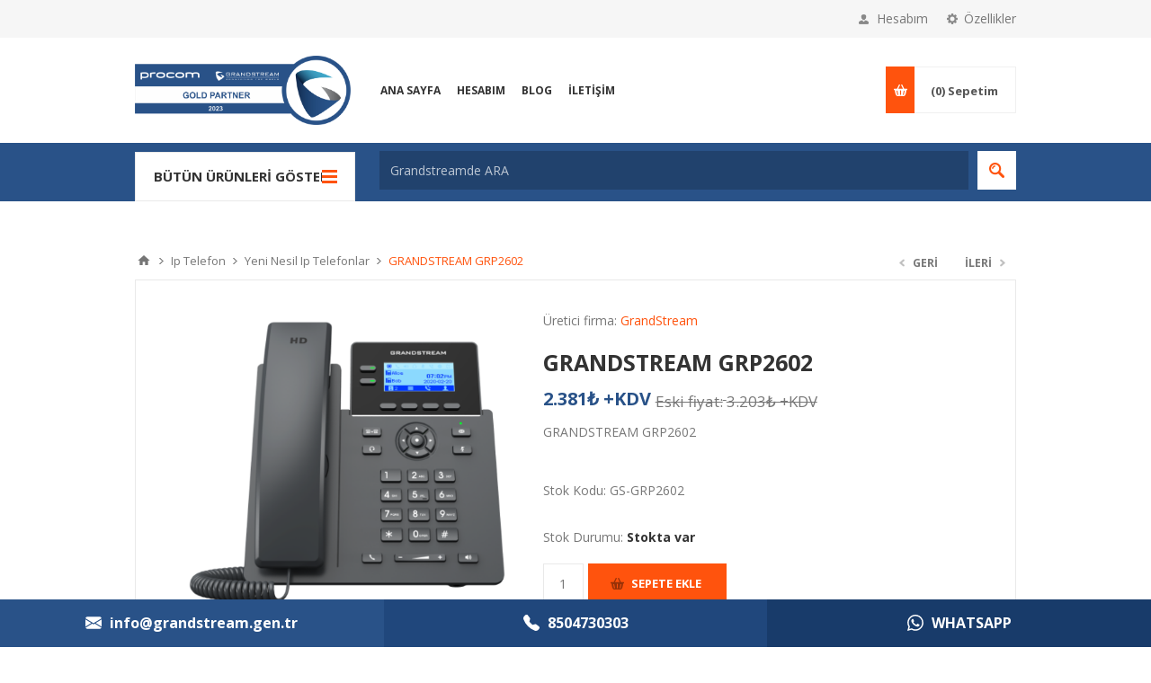

--- FILE ---
content_type: text/html; charset=utf-8
request_url: https://grandstream.gen.tr/ip-telefon-yeni-nesil-ip-telefonlar-grandstream-grp2602
body_size: 20182
content:
<!DOCTYPE html><html lang=tr dir=ltr class=html-product-details-page><head><title>GrandStream Ip Santral ve ip Telefon &#xDC;r&#xFC;nleri. GRANDSTREAM IP Telefon GRP2602</title><meta charset=UTF-8><meta name=description content="GRANDSTREAM  IP Telefon GRP2602
2 hattı ve 4 SIP hesabını destekler

Grandstream cihazlarını yapılandırmak, sağlamak, yönetmek ve izlemek için merkezi bir arayüz sağlayan GDMS tarafından desteklenir

Plantronics, Jabra ve Sennheiser kulaklıkları için Elektronik Kanca Anahtarı (EHS) desteği

Ses kalitesini ve netliğini en üst düzeye çıkarmak için HD sesli tam çift yönlü hoparlör

Arka plan gürültüsünü en aza indirmek için gürültü kalkanı teknolojisi ile donatılmıştır GRP2602P,

cihaza güç vermek ve bir ağ bağlantısı sağlamak için yerleşik PoE içerir

Kolay konferans görüşmeleri için 5 yönlü sesli konferansı destekler

Güvenli önyükleme, çift aygıt yazılımı görüntüleri ve şifreli veri depolamasını içeren kurumsal düzeyde koruma

Kolay logo özelleştirmesine izin veren değiştirilebilir ön panel

GRP2602W, dahili çift bantlı Wi-Fi desteği içerir"><meta name=keywords content="grandstream,ip telefon,GRP2602 grandstream,GRP2602"><meta name=generator content=nopCommerce><meta name=viewport content="width=device-width, initial-scale=1.0, minimum-scale=1.0, maximum-scale=2.0"><link href="https://fonts.googleapis.com/css?family=Open+Sans:400,300,700&amp;display=swap" rel=stylesheet><meta property=og:type content=product><meta property=og:title content="GRANDSTREAM GRP2602"><meta property=og:description content="GRANDSTREAM  IP Telefon GRP2602
2 hattı ve 4 SIP hesabını destekler

Grandstream cihazlarını yapılandırmak, sağlamak, yönetmek ve izlemek için merkezi bir arayüz sağlayan GDMS tarafından desteklenir

Plantronics, Jabra ve Sennheiser kulaklıkları için Elektronik Kanca Anahtarı (EHS) desteği

Ses kalitesini ve netliğini en üst düzeye çıkarmak için HD sesli tam çift yönlü hoparlör

Arka plan gürültüsünü en aza indirmek için gürültü kalkanı teknolojisi ile donatılmıştır GRP2602P,

cihaza güç vermek ve bir ağ bağlantısı sağlamak için yerleşik PoE içerir

Kolay konferans görüşmeleri için 5 yönlü sesli konferansı destekler

Güvenli önyükleme, çift aygıt yazılımı görüntüleri ve şifreli veri depolamasını içeren kurumsal düzeyde koruma

Kolay logo özelleştirmesine izin veren değiştirilebilir ön panel

GRP2602W, dahili çift bantlı Wi-Fi desteği içerir"><meta property=og:image content=https://grandstream.gen.tr/images/thumbs/0000286_grandstream-grp2602_550.png><meta property=og:image:url content=https://grandstream.gen.tr/images/thumbs/0000286_grandstream-grp2602_550.png><meta property=og:url content=https://grandstream.gen.tr/ip-telefon-yeni-nesil-ip-telefonlar-grandstream-grp2602><meta property=og:site_name content="GrandStream Shop"><meta property=twitter:card content=summary><meta property=twitter:site content="GrandStream Shop"><meta property=twitter:title content="GRANDSTREAM GRP2602"><meta property=twitter:description content="GRANDSTREAM  IP Telefon GRP2602
2 hattı ve 4 SIP hesabını destekler

Grandstream cihazlarını yapılandırmak, sağlamak, yönetmek ve izlemek için merkezi bir arayüz sağlayan GDMS tarafından desteklenir

Plantronics, Jabra ve Sennheiser kulaklıkları için Elektronik Kanca Anahtarı (EHS) desteği

Ses kalitesini ve netliğini en üst düzeye çıkarmak için HD sesli tam çift yönlü hoparlör

Arka plan gürültüsünü en aza indirmek için gürültü kalkanı teknolojisi ile donatılmıştır GRP2602P,

cihaza güç vermek ve bir ağ bağlantısı sağlamak için yerleşik PoE içerir

Kolay konferans görüşmeleri için 5 yönlü sesli konferansı destekler

Güvenli önyükleme, çift aygıt yazılımı görüntüleri ve şifreli veri depolamasını içeren kurumsal düzeyde koruma

Kolay logo özelleştirmesine izin veren değiştirilebilir ön panel

GRP2602W, dahili çift bantlı Wi-Fi desteği içerir"><meta property=twitter:image content=https://grandstream.gen.tr/images/thumbs/0000286_grandstream-grp2602_550.png><meta property=twitter:url content=https://grandstream.gen.tr/ip-telefon-yeni-nesil-ip-telefonlar-grandstream-grp2602><link rel=stylesheet href="/css/Product.Head.styles.css?v=PjDvY01xLHsiNVb-5ijDzzGI52g"><script>!function(n,t,i,r,u,f,e){n.fbq||(u=n.fbq=function(){u.callMethod?u.callMethod.apply(u,arguments):u.queue.push(arguments)},n._fbq||(n._fbq=u),u.push=u,u.loaded=!0,u.version="2.0",u.agent="plnopcommerce",u.queue=[],f=t.createElement(i),f.async=!0,f.src=r,e=t.getElementsByTagName(i)[0],e.parentNode.insertBefore(f,e))}(window,document,"script","https://connect.facebook.net/en_US/fbevents.js");fbq("init","951026949038930",{uid:"311be879-3d7f-4a74-bf72-7bbabf8775b6"});fbq("setUserProperties","951026949038930",{$account_created_time:"1768840420",$currency:"TRY",$language:"tr"});fbq("track","PageView");fbq("track","ViewContent",{content_category:"Yeni Nesil Ip Telefonlar",content_ids:"GS-GRP2602",content_name:"GRANDSTREAM GRP2602",content_type:"product",currency:"TRY",value:2380.4})</script><script async src="https://www.googletagmanager.com/gtag/js?id=UA-186940960-1"></script><script>function gtag(){dataLayer.push(arguments)}window.dataLayer=window.dataLayer||[];gtag("js",new Date);gtag("config","G-DSBCGC5MMF");gtag("config","UA-186940960-1")</script><link rel=canonical href=https://grandstream.gen.tr/ip-telefon-yeni-nesil-ip-telefonlar-grandstream-grp2602><link rel=apple-touch-icon sizes=180x180 href=/icons/icons_0/apple-touch-icon.png><link rel=icon type=image/png sizes=32x32 href=/icons/icons_0/favicon-32x32.png><link rel=icon type=image/png sizes=192x192 href=/icons/icons_0/android-chrome-192x192.png><link rel=icon type=image/png sizes=16x16 href=/icons/icons_0/favicon-16x16.png><link rel=manifest href=/icons/icons_0/site.webmanifest><link rel=mask-icon href=/icons/icons_0/safari-pinned-tab.svg color=#5bbad5><link rel="shortcut icon" href=/icons/icons_0/favicon.ico><meta name=msapplication-TileColor content=#2d89ef><meta name=msapplication-TileImage content=/icons/icons_0/mstile-144x144.png><meta name=msapplication-config content=/icons/icons_0/browserconfig.xml><meta name=theme-color content=#ffffff><link href=/Themes/Pavilion/Content/css/custom.css rel=stylesheet><body class=product-details-page-body><div class=ajax-loading-block-window style=display:none></div><div id=dialog-notifications-success title=Bildirim style=display:none></div><div id=dialog-notifications-error title=Hata style=display:none></div><div id=dialog-notifications-warning title=Uyarı style=display:none></div><div id=bar-notification class=bar-notification-container data-close=Kapat></div><!--[if lte IE 8]><div style=clear:both;height:59px;text-align:center;position:relative><a href=http://www.microsoft.com/windows/internet-explorer/default.aspx target=_blank> <img src=/Themes/Pavilion/Content/img/ie_warning.jpg height=42 width=820 alt="You are using an outdated browser. For a faster, safer browsing experience, upgrade for free today."> </a></div><![endif]--><div class="master-wrapper-page mobile-sticky-logo"><div class=header><div class=header-upper><div class=center><div class=header-selectors-wrapper><label>Özellikler</label><div class=header-selectors><div class=currency-selector><select id=customerCurrency name=customerCurrency onchange=setLocation(this.value) aria-label="Para birimi seçici"><option value="https://grandstream.gen.tr/changecurrency/1?returnUrl=%2Fip-telefon-yeni-nesil-ip-telefonlar-grandstream-grp2602">US Dollar<option selected value="https://grandstream.gen.tr/changecurrency/2?returnUrl=%2Fip-telefon-yeni-nesil-ip-telefonlar-grandstream-grp2602">T&#xFC;rk Liras&#x131;</select></div><div class=language-selector><select id=customerlanguage name=customerlanguage onchange=setLocation(this.value) aria-label="Dil seçicisi"><option selected value="https://grandstream.gen.tr/changelanguage/2?returnUrl=%2Fip-telefon-yeni-nesil-ip-telefonlar-grandstream-grp2602">T&#xFC;rk&#xE7;e<option value="https://grandstream.gen.tr/changelanguage/1?returnUrl=%2Fip-telefon-yeni-nesil-ip-telefonlar-grandstream-grp2602">English</select></div></div></div><div class=header-selector-widget style=display:none></div><div class=header-links-wrapper><label>Hesabım</label><div class=header-links><ul><li><a href="/register?returnUrl=%2Fip-telefon-yeni-nesil-ip-telefonlar-grandstream-grp2602" class=ico-register>Kayıt ol</a><li><a href="/login?returnUrl=%2Fip-telefon-yeni-nesil-ip-telefonlar-grandstream-grp2602" class=ico-login data-loginurl=/login>Oturum aç</a></ul></div></div></div></div><div class=header-middle><div class=center><div class=header-logo><a href="/" class=logo> <img alt="GrandStream Shop" src=https://grandstream.gen.tr/images/thumbs/0000674_gslogo_1.png></a></div><div class=header-menu-parent><div class="header-menu categories-in-side-panel"><div class=close-menu><span>Close</span></div><ul class=mega-menu data-isrtlenabled=false data-enableclickfordropdown=false><li class="has-sublist root-category-items"><a class=with-subcategories href=/ip-santral><span>Ip Santral</span></a><div class="sublist-wrap categories with-pictures fullWidth boxes-4"><div class=sublist><div class=inner-wrap><div class=row><div class=box><div class=picture-title-wrap><div class=title><a href=/ip-santral-ucm-62xx-serisi title="UCM 62XX Serisi"><span>UCM 62XX Serisi</span></a></div><div class=picture><a href=/ip-santral-ucm-62xx-serisi title="Ürünleri UCM 62XX Serisi kategorisinde göster"> <img class=lazy alt="UCM 62XX Serisi kategorisi için resim" src="[data-uri]" data-original=https://grandstream.gen.tr/images/thumbs/0000188_ucm-62xx-serisi_290.png> </a></div></div></div><div class=box><div class=picture-title-wrap><div class=title><a href=/ip-santral-ucm-63xx-serisi title="UCM 63XX Serisi"><span>UCM 63XX Serisi</span></a></div><div class=picture><a href=/ip-santral-ucm-63xx-serisi title="Ürünleri UCM 63XX Serisi kategorisinde göster"> <img class=lazy alt="UCM 63XX Serisi kategorisi için resim" src="[data-uri]" data-original=https://grandstream.gen.tr/images/thumbs/0000189_ucm-63xx-serisi_290.png> </a></div></div></div><div class=box><div class=picture-title-wrap><div class=title><a href=/ip-santral-ucm-65xx-serisi title="UCM 65XX Serisi"><span>UCM 65XX Serisi</span></a></div><div class=picture><a href=/ip-santral-ucm-65xx-serisi title="Ürünleri UCM 65XX Serisi kategorisinde göster"> <img class=lazy alt="UCM 65XX Serisi kategorisi için resim" src="[data-uri]" data-original=https://grandstream.gen.tr/images/thumbs/0000122_ucm-65xx-serisi_290.png> </a></div></div></div><div class=box><div class=picture-title-wrap><div class=title><a href=/ip-santral-ha100-modul title="HA100 Modül"><span>HA100 Mod&#xFC;l</span></a></div><div class=picture><a href=/ip-santral-ha100-modul title="Ürünleri HA100 Modül kategorisinde göster"> <img class=lazy alt="HA100 Modül kategorisi için resim" src="[data-uri]" data-original=https://grandstream.gen.tr/images/thumbs/0000123_ha100-modul_290.jpeg> </a></div></div></div></div></div></div></div><li class="has-sublist root-category-items"><a class=with-subcategories href=/ip-telefon><span>Ip Telefon</span></a><div class="sublist-wrap categories with-pictures fullWidth boxes-4"><div class=sublist><div class=inner-wrap><div class=row><div class=box><div class=picture-title-wrap><div class=title><a href=/ip-telefon-deck-wifi-ip-telefonlar title="Dect-Wifi Ip Telefonlar"><span>Dect-Wifi Ip Telefonlar</span></a></div><div class=picture><a href=/ip-telefon-deck-wifi-ip-telefonlar title="Ürünleri Dect-Wifi Ip Telefonlar kategorisinde göster"> <img class=lazy alt="Dect-Wifi Ip Telefonlar kategorisi için resim" src="[data-uri]" data-original=https://grandstream.gen.tr/images/thumbs/0000176_dect-wifi-ip-telefonlar_290.png> </a></div></div></div><div class=box><div class=picture-title-wrap><div class=title><a href=/ip-telefon-ilave-modeller title="ilave Modüller"><span>ilave Mod&#xFC;ller</span></a></div><div class=picture><a href=/ip-telefon-ilave-modeller title="Ürünleri ilave Modüller kategorisinde göster"> <img class=lazy alt="ilave Modüller kategorisi için resim" src="[data-uri]" data-original=https://grandstream.gen.tr/images/thumbs/0000165_ilave-moduller_290.png> </a></div></div></div><div class=box><div class=picture-title-wrap><div class=title><a href=/giris-seviyesi-ip-telefonlar title="Giriş Seviyesi Ip Telefonlar"><span>Giri&#x15F; Seviyesi Ip Telefonlar</span></a></div><div class=picture><a href=/giris-seviyesi-ip-telefonlar title="Ürünleri Giriş Seviyesi Ip Telefonlar kategorisinde göster"> <img class=lazy alt="Giriş Seviyesi Ip Telefonlar kategorisi için resim" src="[data-uri]" data-original=https://grandstream.gen.tr/images/thumbs/0000174_giris-seviyesi-ip-telefonlar_290.png> </a></div></div></div><div class=box><div class=picture-title-wrap><div class=title><a href=/ip-telefon-orta-seviye-ip-telefonlar title="Orta Seviye Ip Telefonlar"><span>Orta Seviye Ip Telefonlar</span></a></div><div class=picture><a href=/ip-telefon-orta-seviye-ip-telefonlar title="Ürünleri Orta Seviye Ip Telefonlar kategorisinde göster"> <img class=lazy alt="Orta Seviye Ip Telefonlar kategorisi için resim" src="[data-uri]" data-original=https://grandstream.gen.tr/images/thumbs/0000322_orta-seviye-ip-telefonlar_290.png> </a></div></div></div></div><div class=row><div class=box><div class=picture-title-wrap><div class=title><a href=/ip-telefon-ileri-seviye-ip-telefonlar title="İleri Seviye Ip Telefonlar"><span>&#x130;leri Seviye Ip Telefonlar</span></a></div><div class=picture><a href=/ip-telefon-ileri-seviye-ip-telefonlar title="Ürünleri İleri Seviye Ip Telefonlar kategorisinde göster"> <img class=lazy alt="İleri Seviye Ip Telefonlar kategorisi için resim" src="[data-uri]" data-original=https://grandstream.gen.tr/images/thumbs/0000177_ileri-seviye-ip-telefonlar_290.png> </a></div></div></div><div class=box><div class=picture-title-wrap><div class=title><a href=/ip-telefon-yeni-nesil-ip-telefonlar title="Yeni Nesil Ip Telefonlar"><span>Yeni Nesil Ip Telefonlar</span></a></div><div class=picture><a href=/ip-telefon-yeni-nesil-ip-telefonlar title="Ürünleri Yeni Nesil Ip Telefonlar kategorisinde göster"> <img class=lazy alt="Yeni Nesil Ip Telefonlar kategorisi için resim" src="[data-uri]" data-original=https://grandstream.gen.tr/images/thumbs/0000178_yeni-nesil-ip-telefonlar_290.png> </a></div></div></div><div class=box><div class=picture-title-wrap><div class=title><a href=/ip-telefon-android-ip-telefonlar title="Android IP Telefonlar"><span>Android IP Telefonlar</span></a></div><div class=picture><a href=/ip-telefon-android-ip-telefonlar title="Ürünleri Android IP Telefonlar kategorisinde göster"> <img class=lazy alt="Android IP Telefonlar kategorisi için resim" src="[data-uri]" data-original=https://grandstream.gen.tr/images/thumbs/0000179_android-ip-telefonlar_290.png> </a></div></div></div><div class=empty-box></div></div></div></div></div><li class="has-sublist root-category-items"><a class=with-subcategories href=/ip-kamera><span>Ip Kamera</span></a><div class="sublist-wrap categories with-pictures fullWidth boxes-4"><div class=sublist><div class=inner-wrap><div class=row><div class=box><div class=picture-title-wrap><div class=title><a href=/ip-kamera-full-hd-ip-kameralar title="Full Hd Ip Kameralar"><span>Full Hd Ip Kameralar</span></a></div><div class=picture><a href=/ip-kamera-full-hd-ip-kameralar title="Ürünleri Full Hd Ip Kameralar kategorisinde göster"> <img class=lazy alt="Full Hd Ip Kameralar kategorisi için resim" src="[data-uri]" data-original=https://grandstream.gen.tr/images/thumbs/0000171_full-hd-ip-kameralar_290.png> </a></div></div></div><div class=empty-box></div><div class=empty-box></div><div class=empty-box></div></div></div></div></div><li class="has-sublist root-category-items"><a class=with-subcategories href=/video-konferans-cihazlari><span>Video Konferans Cihazlar&#x131;</span></a><div class="sublist-wrap categories with-pictures fullWidth boxes-4"><div class=sublist><div class=inner-wrap><div class=row><div class=box><div class=picture-title-wrap><div class=title><a href=/video-konferans-cihazlari-full-hd-video-konferans title="Full Hd Video Konferans"><span>Full Hd Video Konferans</span></a></div><div class=picture><a href=/video-konferans-cihazlari-full-hd-video-konferans title="Ürünleri Full Hd Video Konferans kategorisinde göster"> <img class=lazy alt="Full Hd Video Konferans kategorisi için resim" src="[data-uri]" data-original=https://grandstream.gen.tr/images/thumbs/0000172_full-hd-video-konferans_290.png> </a></div></div></div><div class=box><div class=picture-title-wrap><div class=title><a href=/video-konferans-cihazlari-yalniz-sesaudio-konferans title="Yalnız Ses/Audio Konferans"><span>Yaln&#x131;z Ses/Audio Konferans</span></a></div><div class=picture><a href=/video-konferans-cihazlari-yalniz-sesaudio-konferans title="Ürünleri Yalnız Ses/Audio Konferans kategorisinde göster"> <img class=lazy alt="Yalnız Ses/Audio Konferans kategorisi için resim" src="[data-uri]" data-original=https://grandstream.gen.tr/images/thumbs/0000327_yalniz-sesaudio-konferans_290.png> </a></div></div></div><div class=empty-box></div><div class=empty-box></div></div></div></div></div><li class="has-sublist root-category-items"><a class=with-subcategories href=/network><span>Network</span></a><div class="sublist-wrap categories with-pictures fullWidth boxes-4"><div class=sublist><div class=inner-wrap><div class=row><div class=box><div class=picture-title-wrap><div class=title><a href=/access-point-network-wi-fi title="Wi-Fi Access Point"><span>Wi-Fi Access Point</span></a></div><div class=picture><a href=/access-point-network-wi-fi title="Ürünleri Wi-Fi Access Point kategorisinde göster"> <img class=lazy alt="Wi-Fi Access Point kategorisi için resim" src="[data-uri]" data-original=https://grandstream.gen.tr/images/thumbs/0000332_wi-fi-access-point_290.png> </a></div></div></div><div class=box><div class=picture-title-wrap><div class=title><a href=/network-gigabit-router title="Gigabit Router - Modem"><span>Gigabit Router - Modem</span></a></div><div class=picture><a href=/network-gigabit-router title="Ürünleri Gigabit Router - Modem kategorisinde göster"> <img class=lazy alt="Gigabit Router - Modem kategorisi için resim" src="[data-uri]" data-original=https://grandstream.gen.tr/images/thumbs/0000181_gigabit-router-modem_290.png> </a></div></div></div><div class=box><div class=picture-title-wrap><div class=title><a href=/layer2-switch title="Switch Layer 2"><span>Switch Layer 2</span></a></div><div class=picture><a href=/layer2-switch title="Ürünleri Switch Layer 2 kategorisinde göster"> <img class=lazy alt="Switch Layer 2 kategorisi için resim" src="[data-uri]" data-original=https://grandstream.gen.tr/images/thumbs/0000676_switch-layer-2_290.png> </a></div></div></div><div class=box><div class=picture-title-wrap><div class=title><a href=/network-wi-fi-yonetim-yazilimi title="Wi-Fi Yönetim Yazılımı"><span>Wi-Fi Y&#xF6;netim Yaz&#x131;l&#x131;m&#x131;</span></a></div><div class=picture><a href=/network-wi-fi-yonetim-yazilimi title="Ürünleri Wi-Fi Yönetim Yazılımı kategorisinde göster"> <img class=lazy alt="Wi-Fi Yönetim Yazılımı kategorisi için resim" src="[data-uri]" data-original=https://grandstream.gen.tr/images/thumbs/0000182_wi-fi-yonetim-yazilimi_290.png> </a></div></div></div></div></div></div></div><li class="has-sublist root-category-items"><a class=with-subcategories href=/cihaz-yonetimi-uygulamalari><span>Cihaz Y&#xF6;netimi Uygulamalar&#x131;</span></a><div class="sublist-wrap categories with-pictures fullWidth boxes-4"><div class=sublist><div class=inner-wrap><div class=row><div class=box><div class=picture-title-wrap><div class=title><a href=/cihaz-yonetimi-uygulamalari-gdms title=GDMS><span>GDMS</span></a></div><div class=picture><a href=/cihaz-yonetimi-uygulamalari-gdms title="Ürünleri GDMS kategorisinde göster"> <img class=lazy alt="GDMS kategorisi için resim" src="[data-uri]" data-original=https://grandstream.gen.tr/images/thumbs/0000183_gdms_290.png> </a></div></div></div><div class=empty-box></div><div class=empty-box></div><div class=empty-box></div></div></div></div></div><li class=root-category-items><a href=/personel-yonetim-sistemleri><span>Personel Y&#xF6;netim Sistemleri</span></a><li class="has-sublist root-category-items"><a class=with-subcategories href=/gateway-router><span>Gateway-Router</span></a><div class="sublist-wrap categories with-pictures fullWidth boxes-4"><div class=sublist><div class=inner-wrap><div class=row><div class=box><div class=picture-title-wrap><div class=title><a href=/gateway-router-voip-gateway title="VOIP Gateway"><span>VOIP Gateway</span></a></div><div class=picture><a href=/gateway-router-voip-gateway title="Ürünleri VOIP Gateway kategorisinde göster"> <img class=lazy alt="VOIP Gateway kategorisi için resim" src="[data-uri]" data-original=https://grandstream.gen.tr/images/thumbs/0000184_voip-gateway_290.png> </a></div></div></div><div class=box><div class=picture-title-wrap><div class=title><a href=/gateway-router-analog-telefon-adaptorleri title="Analog to Voip Gateway"><span>Analog to Voip Gateway</span></a></div><div class=picture><a href=/gateway-router-analog-telefon-adaptorleri title="Ürünleri Analog to Voip Gateway kategorisinde göster"> <img class=lazy alt="Analog to Voip Gateway kategorisi için resim" src="[data-uri]" data-original=https://grandstream.gen.tr/images/thumbs/0000185_analog-to-voip-gateway_290.png> </a></div></div></div><div class=empty-box></div><div class=empty-box></div></div></div></div></div><li class="has-sublist root-category-items"><a class=with-subcategories href=/webcam-ve-kulaklik><span>WebCam ve Kulakl&#x131;k</span></a><div class="sublist-wrap categories with-pictures fullWidth boxes-4"><div class=sublist><div class=inner-wrap><div class=row><div class=box><div class=picture-title-wrap><div class=title><a href=/webcam-ve-kulaklik-kulakliklarheadsets title=Kulaklıklar/Headsets><span>Kulakl&#x131;klar/Headsets</span></a></div><div class=picture><a href=/webcam-ve-kulaklik-kulakliklarheadsets title="Ürünleri Kulaklıklar/Headsets kategorisinde göster"> <img class=lazy alt="Kulaklıklar/Headsets kategorisi için resim" src="[data-uri]" data-original=https://grandstream.gen.tr/images/thumbs/0000333_kulakliklarheadsets_290.png> </a></div></div></div><div class=box><div class=picture-title-wrap><div class=title><a href=/webcam-ve-kulaklik-webcamler title=Webcamler><span>Webcamler</span></a></div><div class=picture><a href=/webcam-ve-kulaklik-webcamler title="Ürünleri Webcamler kategorisinde göster"> <img class=lazy alt="Webcamler kategorisi için resim" src="[data-uri]" data-original=https://grandstream.gen.tr/images/thumbs/0000334_webcamler_290.png> </a></div></div></div><div class=empty-box></div><div class=empty-box></div></div></div></div></div><li class="has-sublist vt-kulaklik root-category-items"><a class=with-subcategories href=/vt-kulaklik><span>VT Kulakl&#x131;k</span></a><div class="sublist-wrap categories with-pictures fullWidth boxes-4"><div class=sublist><div class=inner-wrap><div class=row><div class=box><div class=picture-title-wrap><div class=title><a href=/dect-kulakliklar title="Dect Kulaklıklar"><span>Dect Kulakl&#x131;klar</span></a></div><div class=picture><a href=/dect-kulakliklar title="Ürünleri Dect Kulaklıklar kategorisinde göster"> <img class=lazy alt="Dect Kulaklıklar kategorisi için resim" src="[data-uri]" data-original=https://grandstream.gen.tr/images/thumbs/0000449_dect-kulakliklar_290.png> </a></div></div></div><div class=box><div class=picture-title-wrap><div class=title><a href=/bluetooth-kulakliklar title="Bluetooth Kulaklıklar"><span>Bluetooth Kulakl&#x131;klar</span></a></div><div class=picture><a href=/bluetooth-kulakliklar title="Ürünleri Bluetooth Kulaklıklar kategorisinde göster"> <img class=lazy alt="Bluetooth Kulaklıklar kategorisi için resim" src="[data-uri]" data-original=https://grandstream.gen.tr/images/thumbs/0000448_bluetooth-kulakliklar_290.jpeg> </a></div></div></div><div class=box><div class=picture-title-wrap><div class=title><a href=/usb-kulakliklar title="Usb Kulaklıklar"><span>Usb Kulakl&#x131;klar</span></a></div><div class=picture><a href=/usb-kulakliklar title="Ürünleri Usb Kulaklıklar kategorisinde göster"> <img class=lazy alt="Usb Kulaklıklar kategorisi için resim" src="[data-uri]" data-original=https://grandstream.gen.tr/images/thumbs/0000450_usb-kulakliklar_290.jpeg> </a></div></div></div><div class=box><div class=picture-title-wrap><div class=title><a href=/rj09-kulakliklar title="RJ09 Kulaklıklar"><span>RJ09 Kulakl&#x131;klar</span></a></div><div class=picture><a href=/rj09-kulakliklar title="Ürünleri RJ09 Kulaklıklar kategorisinde göster"> <img class=lazy alt="RJ09 Kulaklıklar kategorisi için resim" src="[data-uri]" data-original=https://grandstream.gen.tr/images/thumbs/0000435_rj09-kulakliklar_290.png> </a></div></div></div></div><div class=row><div class=box><div class=picture-title-wrap><div class=title><a href=/vtx100-qd-kulakliklar title="Vtx100 QD Kulaklıklar"><span>Vtx100 QD Kulakl&#x131;klar</span></a></div><div class=picture><a href=/vtx100-qd-kulakliklar title="Ürünleri Vtx100 QD Kulaklıklar kategorisinde göster"> <img class=lazy alt="Vtx100 QD Kulaklıklar kategorisi için resim" src="[data-uri]" data-original=https://grandstream.gen.tr/images/thumbs/0000451_vtx100-qd-kulakliklar_290.jpeg> </a></div></div></div><div class=empty-box></div><div class=empty-box></div><div class=empty-box></div></div></div></div></div><li class="sanal-santral-menu root-category-items"><a href=/sanal-santral-cozumleri><span>Sanal Santral</span></a><li><a href="/" title="Ana Sayfa"><span> Ana Sayfa</span></a><li><a href=/customer/info title=Hesabım><span> Hesab&#x131;m</span></a><li><a href=/blog title=Blog><span> Blog</span></a><li><a href=/contactus title=İletişim><span> &#x130;leti&#x15F;im</span></a></ul><div class=menu-title><span>Menu</span></div><ul class=mega-menu-responsive><li class="has-sublist mega-menu-categories root-category-items"><a class=with-subcategories href=/ip-santral><span>Ip Santral</span></a><div class=plus-button></div><div class=sublist-wrap><ul class=sublist><li class=back-button><span>Back</span><li><a class=lastLevelCategory href=/ip-santral-ucm-62xx-serisi title="UCM 62XX Serisi"><span>UCM 62XX Serisi</span></a><li><a class=lastLevelCategory href=/ip-santral-ucm-63xx-serisi title="UCM 63XX Serisi"><span>UCM 63XX Serisi</span></a><li><a class=lastLevelCategory href=/ip-santral-ucm-65xx-serisi title="UCM 65XX Serisi"><span>UCM 65XX Serisi</span></a><li><a class=lastLevelCategory href=/ip-santral-ha100-modul title="HA100 Modül"><span>HA100 Mod&#xFC;l</span></a></ul></div><li class="has-sublist mega-menu-categories root-category-items"><a class=with-subcategories href=/ip-telefon><span>Ip Telefon</span></a><div class=plus-button></div><div class=sublist-wrap><ul class=sublist><li class=back-button><span>Back</span><li><a class=lastLevelCategory href=/ip-telefon-deck-wifi-ip-telefonlar title="Dect-Wifi Ip Telefonlar"><span>Dect-Wifi Ip Telefonlar</span></a><li><a class=lastLevelCategory href=/ip-telefon-ilave-modeller title="ilave Modüller"><span>ilave Mod&#xFC;ller</span></a><li><a class=lastLevelCategory href=/giris-seviyesi-ip-telefonlar title="Giriş Seviyesi Ip Telefonlar"><span>Giri&#x15F; Seviyesi Ip Telefonlar</span></a><li><a class=lastLevelCategory href=/ip-telefon-orta-seviye-ip-telefonlar title="Orta Seviye Ip Telefonlar"><span>Orta Seviye Ip Telefonlar</span></a><li><a class=lastLevelCategory href=/ip-telefon-ileri-seviye-ip-telefonlar title="İleri Seviye Ip Telefonlar"><span>&#x130;leri Seviye Ip Telefonlar</span></a><li><a class=lastLevelCategory href=/ip-telefon-yeni-nesil-ip-telefonlar title="Yeni Nesil Ip Telefonlar"><span>Yeni Nesil Ip Telefonlar</span></a><li><a class=lastLevelCategory href=/ip-telefon-android-ip-telefonlar title="Android IP Telefonlar"><span>Android IP Telefonlar</span></a></ul></div><li class="has-sublist mega-menu-categories root-category-items"><a class=with-subcategories href=/ip-kamera><span>Ip Kamera</span></a><div class=plus-button></div><div class=sublist-wrap><ul class=sublist><li class=back-button><span>Back</span><li><a class=lastLevelCategory href=/ip-kamera-full-hd-ip-kameralar title="Full Hd Ip Kameralar"><span>Full Hd Ip Kameralar</span></a></ul></div><li class="has-sublist mega-menu-categories root-category-items"><a class=with-subcategories href=/video-konferans-cihazlari><span>Video Konferans Cihazlar&#x131;</span></a><div class=plus-button></div><div class=sublist-wrap><ul class=sublist><li class=back-button><span>Back</span><li><a class=lastLevelCategory href=/video-konferans-cihazlari-full-hd-video-konferans title="Full Hd Video Konferans"><span>Full Hd Video Konferans</span></a><li><a class=lastLevelCategory href=/video-konferans-cihazlari-yalniz-sesaudio-konferans title="Yalnız Ses/Audio Konferans"><span>Yaln&#x131;z Ses/Audio Konferans</span></a></ul></div><li class="has-sublist mega-menu-categories root-category-items"><a class=with-subcategories href=/network><span>Network</span></a><div class=plus-button></div><div class=sublist-wrap><ul class=sublist><li class=back-button><span>Back</span><li><a class=lastLevelCategory href=/access-point-network-wi-fi title="Wi-Fi Access Point"><span>Wi-Fi Access Point</span></a><li><a class=lastLevelCategory href=/network-gigabit-router title="Gigabit Router - Modem"><span>Gigabit Router - Modem</span></a><li><a class=lastLevelCategory href=/layer2-switch title="Switch Layer 2"><span>Switch Layer 2</span></a><li><a class=lastLevelCategory href=/network-wi-fi-yonetim-yazilimi title="Wi-Fi Yönetim Yazılımı"><span>Wi-Fi Y&#xF6;netim Yaz&#x131;l&#x131;m&#x131;</span></a></ul></div><li class="has-sublist mega-menu-categories root-category-items"><a class=with-subcategories href=/cihaz-yonetimi-uygulamalari><span>Cihaz Y&#xF6;netimi Uygulamalar&#x131;</span></a><div class=plus-button></div><div class=sublist-wrap><ul class=sublist><li class=back-button><span>Back</span><li><a class=lastLevelCategory href=/cihaz-yonetimi-uygulamalari-gdms title=GDMS><span>GDMS</span></a></ul></div><li class="mega-menu-categories root-category-items"><a href=/personel-yonetim-sistemleri><span>Personel Y&#xF6;netim Sistemleri</span></a><li class="has-sublist mega-menu-categories root-category-items"><a class=with-subcategories href=/gateway-router><span>Gateway-Router</span></a><div class=plus-button></div><div class=sublist-wrap><ul class=sublist><li class=back-button><span>Back</span><li><a class=lastLevelCategory href=/gateway-router-voip-gateway title="VOIP Gateway"><span>VOIP Gateway</span></a><li><a class=lastLevelCategory href=/gateway-router-analog-telefon-adaptorleri title="Analog to Voip Gateway"><span>Analog to Voip Gateway</span></a></ul></div><li class="has-sublist mega-menu-categories root-category-items"><a class=with-subcategories href=/webcam-ve-kulaklik><span>WebCam ve Kulakl&#x131;k</span></a><div class=plus-button></div><div class=sublist-wrap><ul class=sublist><li class=back-button><span>Back</span><li><a class=lastLevelCategory href=/webcam-ve-kulaklik-kulakliklarheadsets title=Kulaklıklar/Headsets><span>Kulakl&#x131;klar/Headsets</span></a><li><a class=lastLevelCategory href=/webcam-ve-kulaklik-webcamler title=Webcamler><span>Webcamler</span></a></ul></div><li class="has-sublist vt-kulaklik mega-menu-categories root-category-items"><a class=with-subcategories href=/vt-kulaklik><span>VT Kulakl&#x131;k</span></a><div class=plus-button></div><div class=sublist-wrap><ul class=sublist><li class=back-button><span>Back</span><li><a class=lastLevelCategory href=/dect-kulakliklar title="Dect Kulaklıklar"><span>Dect Kulakl&#x131;klar</span></a><li><a class=lastLevelCategory href=/bluetooth-kulakliklar title="Bluetooth Kulaklıklar"><span>Bluetooth Kulakl&#x131;klar</span></a><li><a class=lastLevelCategory href=/usb-kulakliklar title="Usb Kulaklıklar"><span>Usb Kulakl&#x131;klar</span></a><li><a class=lastLevelCategory href=/rj09-kulakliklar title="RJ09 Kulaklıklar"><span>RJ09 Kulakl&#x131;klar</span></a><li><a class=lastLevelCategory href=/vtx100-qd-kulakliklar title="Vtx100 QD Kulaklıklar"><span>Vtx100 QD Kulakl&#x131;klar</span></a></ul></div><li class="sanal-santral-menu mega-menu-categories root-category-items"><a href=/sanal-santral-cozumleri><span>Sanal Santral</span></a><li><a href="/" title="Ana Sayfa"><span> Ana Sayfa</span></a><li><a href=/customer/info title=Hesabım><span> Hesab&#x131;m</span></a><li><a href=/blog title=Blog><span> Blog</span></a><li><a href=/contactus title=İletişim><span> &#x130;leti&#x15F;im</span></a></ul></div></div><div class=flyout-cart-wrapper id=flyout-cart><a href=/cart class=cart-trigger> <span class=cart-qty>(0)</span> <span class=cart-label>Sepetim</span> </a><div class=flyout-cart><div class=mini-shopping-cart><div class=count>Alışveriş sepetinizde ürün yok.</div></div></div></div></div></div><div class=header-lower><div class=center><span class=category-navigation-title>Bütün Ürünleri Göster</span><div class=category-navigation-list-wrapper><ul class="category-navigation-list sticky-flyout"></ul></div><div class="search-box store-search-box"><form method=get id=small-search-box-form action=/search><input type=text class=search-box-text id=small-searchterms autocomplete=off name=q placeholder="Grandstreamde ARA" aria-label="Grandstreamde ARA">  <input type=hidden class=instantSearchResourceElement data-highlightfirstfoundelement=true data-minkeywordlength=3 data-defaultproductsortoption=5 data-instantsearchurl=/instantSearchFor data-searchpageurl=/search data-searchinproductdescriptions=true data-numberofvisibleproducts=5 data-noresultsresourcetext=" No data found."> <button type=submit class="button-1 search-box-button">Arama</button></form></div></div></div></div><div class=overlayOffCanvas></div><div class=responsive-nav-wrapper-parent><div class=responsive-nav-wrapper><div class=menu-title><span>Menu</span></div><div class=shopping-cart-link><span>Alışveriş Sepeti</span></div><div class=filters-button><span>Filters</span></div><div class=personal-button id=header-links-opener><span>Personal menu</span></div><div class=preferences-button id=header-selectors-opener><span>Özellikler</span></div><div class=search-wrap><span>Arama</span></div></div></div><div class=master-wrapper-content><div class=ajaxCartInfo data-getajaxcartbuttonurl=/NopAjaxCart/GetAjaxCartButtonsAjax data-productpageaddtocartbuttonselector=.add-to-cart-button data-productboxaddtocartbuttonselector=button.product-box-add-to-cart-button data-productboxproductitemelementselector=.product-item data-usenopnotification=False data-nopnotificationcartresource="Ürün &lt;a href=&#34;/cart&#34;>alışveriş sepetinize&lt;/a> eklendi" data-nopnotificationwishlistresource="Ürün &lt;a href=&#34;/wishlist&#34;> istek listenize &lt;/a> eklendi" data-enableonproductpage=True data-enableoncatalogpages=True data-minishoppingcartquatityformattingresource=({0}) data-miniwishlistquatityformattingresource=({0}) data-addtowishlistbuttonselector=.add-to-wishlist-button></div><input id=addProductVariantToCartUrl name=addProductVariantToCartUrl type=hidden value=/AddProductFromProductDetailsPageToCartAjax> <input id=addProductToCartUrl name=addProductToCartUrl type=hidden value=/AddProductToCartAjax> <input id=miniShoppingCartUrl name=miniShoppingCartUrl type=hidden value=/MiniShoppingCart> <input id=flyoutShoppingCartUrl name=flyoutShoppingCartUrl type=hidden value=/NopAjaxCartFlyoutShoppingCart> <input id=checkProductAttributesUrl name=checkProductAttributesUrl type=hidden value=/CheckIfProductOrItsAssociatedProductsHasAttributes> <input id=getMiniProductDetailsViewUrl name=getMiniProductDetailsViewUrl type=hidden value=/GetMiniProductDetailsView> <input id=flyoutShoppingCartPanelSelector name=flyoutShoppingCartPanelSelector type=hidden value=#flyout-cart> <input id=shoppingCartMenuLinkSelector name=shoppingCartMenuLinkSelector type=hidden value=.cart-qty> <input id=wishlistMenuLinkSelector name=wishlistMenuLinkSelector type=hidden value=span.wishlist-qty><div id=product-ribbon-info data-productid=16 data-productboxselector=".product-item, .item-holder" data-productboxpicturecontainerselector=".picture, .item-picture" data-productpagepicturesparentcontainerselector=.product-essential data-productpagebugpicturecontainerselector=.picture data-retrieveproductribbonsurl=/RetrieveProductRibbons></div><div id=sales-campaign-info data-localization-day=day data-localization-days=days data-localization-hour=hour data-localization-hours=hours data-localization-minute=minute data-localization-minutes=minutes data-localization-second=second data-localization-seconds=seconds data-productbox-selector=".item-grid .product-item, .product-variant-line, .jcarousel-item .item-holder" data-productbox-picture-container-selector=".picture, .variant-picture, .item-picture" data-retrieve-sales-campaings-url=/RetrieveSalesCampaigns></div><div class=master-column-wrapper><div class=breadcrumb><ul itemscope itemtype=http://schema.org/BreadcrumbList><li><span> <a href="/"> <span>Ana sayfa</span> </a> </span> <span class=delimiter>/</span><li itemprop=itemListElement itemscope itemtype=http://schema.org/ListItem><a href=/ip-telefon itemprop=item> <span itemprop=name>Ip Telefon</span> </a> <span class=delimiter>/</span><meta itemprop=position content=1><li itemprop=itemListElement itemscope itemtype=http://schema.org/ListItem><a href=/ip-telefon-yeni-nesil-ip-telefonlar itemprop=item> <span itemprop=name>Yeni Nesil Ip Telefonlar</span> </a> <span class=delimiter>/</span><meta itemprop=position content=2><li itemprop=itemListElement itemscope itemtype=http://schema.org/ListItem><strong class=current-item itemprop=name>GRANDSTREAM GRP2602</strong> <span itemprop=item itemscope itemtype=http://schema.org/Thing id=/ip-telefon-yeni-nesil-ip-telefonlar-grandstream-grp2602> </span><meta itemprop=position content=3></ul></div><div class=center-1><div class=prev-next-wrapper><div class=previous-product><a href=/ip-telefon-yeni-nesil-ip-telefonlar-grandstream-grp2601p><span class=previous-product-label>Geri</span><span class=previous-product-title>GRANDSTREAM GRP2601P</span></a></div><div class=next-product><a href=/ip-telefon-yeni-nesil-ip-telefonlar-grandstream-grp2602-p><span class=next-product-label>İleri</span><span class=next-product-title>GRANDSTREAM GRP2602 P</span></a></div></div><div class="page product-details-page"><div class=page-body><form method=post id=product-details-form action=/ip-telefon-yeni-nesil-ip-telefonlar-grandstream-grp2602><div itemscope itemtype=http://schema.org/Product><meta itemprop=name content="GRANDSTREAM GRP2602"><meta itemprop=sku content=GS-GRP2602><meta itemprop=gtin content="694727370312 "><meta itemprop=mpn><meta itemprop=description content="GRANDSTREAM GRP2602"><meta itemprop=image content=https://grandstream.gen.tr/images/thumbs/0000286_grandstream-grp2602_550.png><meta itemprop=brand content=GrandStream><div itemprop=offers itemscope itemtype=http://schema.org/Offer><meta itemprop=url content=https://grandstream.gen.tr/ip-telefon-yeni-nesil-ip-telefonlar-grandstream-grp2602><meta itemprop=price content=2380.40><meta itemprop=priceCurrency content=TRY><meta itemprop=priceValidUntil><meta itemprop=availability content=http://schema.org/InStock></div><div itemprop=review itemscope itemtype=http://schema.org/Review><meta itemprop=author content=ALL><meta itemprop=url content=/productreviews/16></div></div><div data-productid=16><div class=product-essential><input type=hidden class=cloudZoomPictureThumbnailsInCarouselData data-vertical=false data-numvisible=5 data-numscrollable=5 data-enable-slider-arrows=true data-enable-slider-dots=false data-size=1 data-rtl=false data-responsive-breakpoints-for-thumbnails="[{&#34;breakpoint&#34;:1001,&#34;settings&#34;:{&#34;slidesToShow&#34;:3, &#34;slidesToScroll&#34;:3,&#34;arrows&#34;:true,&#34;dots&#34;:false}},{&#34;breakpoint&#34;:769,&#34;settings&#34;:{&#34;slidesToShow&#34;:4,&#34;slidesToScroll&#34;:4,&#34;arrows&#34;:false,&#34;dots&#34;:true}},{&#34;breakpoint&#34;:400,&#34;settings&#34;:{&#34;slidesToShow&#34;:3,&#34;slidesToScroll&#34;:3,&#34;arrows&#34;:false,&#34;dots&#34;:true}}]" data-magnificpopup-counter="%curr% / %total%" data-magnificpopup-prev="Önceki (Sol ok tuşu)" data-magnificpopup-next="Sonraki (Sağ ok tuşu)" data-magnificpopup-close="Kapat (Esc)" data-magnificpopup-loading=Yükleniyor...> <input type=hidden class=cloudZoomAdjustPictureOnProductAttributeValueChange data-productid=16 data-isintegratedbywidget=true> <input type=hidden class=cloudZoomEnableClickToZoom><div class="gallery sevenspikes-cloudzoom-gallery"><div class=picture-wrapper><div class=picture id=sevenspikes-cloud-zoom data-zoomwindowelementid="" data-selectoroftheparentelementofthecloudzoomwindow="" data-defaultimagecontainerselector=".product-essential .gallery" data-zoom-window-width=244 data-zoom-window-height=257><a href=https://grandstream.gen.tr/images/thumbs/0000286_grandstream-grp2602.png data-full-image-url=https://grandstream.gen.tr/images/thumbs/0000286_grandstream-grp2602.png class=picture-link id=zoom1> <img src=https://grandstream.gen.tr/images/thumbs/0000286_grandstream-grp2602_550.png alt="GRP2602 front" class=cloudzoom id=cloudZoomImage itemprop=image data-cloudzoom="appendSelector: '.picture-wrapper', zoomPosition: 'inside', zoomOffsetX: 0, captionPosition: 'bottom', tintOpacity: 0, zoomWidth: 244, zoomHeight: 257, easing: 3, touchStartDelay: true, zoomFlyOut: false, disableZoom: 'auto'"> </a></div></div></div><div class=overview><div class=manufacturers><span class=label>Üretici firma:</span> <span class=value> <a>GrandStream</a> </span></div><div class=product-name><h1>GRANDSTREAM GRP2602</h1></div><div class=prices><div class=product-price><span id=price-value-16 class=price-value-16> 2.381₺ +KDV </span></div><div class=old-product-price><label>Eski fiyat:</label> <span>3.203&#x20BA; &#x2B;KDV</span></div></div><div class=short-description>GRANDSTREAM GRP2602</div><div class=additional-details><div class=sku><span class=label>Stok Kodu:</span> <span class=value id=sku-16>GS-GRP2602</span></div></div><div class=availability><div class=stock><span class=label>Stok Durumu:</span> <span class=value id=stock-availability-value-16>Stokta var</span></div></div><div class=add-to-cart><div class=add-to-cart-panel><label class=qty-label for=addtocart_16_EnteredQuantity>Adet:</label> <input id=product_enteredQuantity_16 class=qty-input type=text aria-label="Miktar girin" data-val=true data-val-required="The Adet field is required." name=addtocart_16.EnteredQuantity value=1> <button type=button id=add-to-cart-button-16 class="button-1 add-to-cart-button" data-productid=16 onclick="return AjaxCart.addproducttocart_details(&#34;/addproducttocart/details/16/1&#34;,&#34;#product-details-form&#34;),!1">Sepete ekle</button></div></div><div class=overview-buttons></div></div><div class=overview-bottom></div></div><div class=product-collateral><div class=full-description><p>2 hattı ve 4 SIP hesabını destekler<p>Grandstream cihazlarını yapılandırmak, sağlamak, yönetmek ve izlemek için merkezi bir arayüz sağlayan GDMS tarafından desteklenir<p>Plantronics, Jabra ve Sennheiser kulaklıkları için Elektronik Kanca Anahtarı (EHS) desteği<p>Ses kalitesini ve netliğini en üst düzeye çıkarmak için HD sesli tam çift yönlü hoparlör<p>Arka plan gürültüsünü en aza indirmek için gürültü kalkanı teknolojisi ile donatılmıştır GRP2602P,<p>cihaza güç vermek ve bir ağ bağlantısı sağlamak için yerleşik PoE içerir<p>Kolay konferans görüşmeleri için 5 yönlü sesli konferansı destekler<p>Güvenli önyükleme, çift aygıt yazılımı görüntüleri ve şifreli veri depolamasını içeren kurumsal düzeyde koruma<p>Kolay logo özelleştirmesine izin veren değiştirilebilir ön panel<p>GRP2602W, dahili çift bantlı Wi-Fi desteği içerir</div><div class=product-tags-box><div class=title><strong>Ürün etiketleri</strong></div><div class=product-tags-list><ul><li class=tag><a href=/2602 class=producttag> 2602</a> <span>(3)</span><li class=separator>,<li class=tag><a href=/grp2602 class=producttag> grp2602</a> <span>(1)</span><li class=separator>,<li class=tag><a href=/ip-telefon-2 class=producttag> ip telefon</a> <span>(34)</span></ul></div></div></div></div><input name=__RequestVerificationToken type=hidden value=CfDJ8Of9DdBNPtJKpYcur86uZU5-SKrA_zATot7GOeJQCa42m6FOBSohvgxRi7nMrzMk7bWTL8hlePpBYq1JI58aV49SX3JrQt88-4r-EnqXNQbCm3zg7F6WUpfMAgG5AnNguu99lVlImN-tQfXhJt8QEyQ></form></div></div></div></div></div><div class=sticky-buttons><a href=mailto:info@grandstream.gen.tr onclick=gtag_report_conversion() class=sticky-buttons__item> <svg xmlns=http://www.w3.org/2000/svg width=16 height=16 fill=currentColor class="bi bi-envelope-fill" viewBox="0 0 16 16"><path d="M.05 3.555A2 2 0 0 1 2 2h12a2 2 0 0 1 1.95 1.555L8 8.414.05 3.555ZM0 4.697v7.104l5.803-3.558L0 4.697ZM6.761 8.83l-6.57 4.027A2 2 0 0 0 2 14h12a2 2 0 0 0 1.808-1.144l-6.57-4.027L8 9.586l-1.239-.757Zm3.436-.586L16 11.801V4.697l-5.803 3.546Z" /></svg> <small>info@grandstream.gen.tr</small> </a> <a href=tel:08504730303 onclick=gtag_report_conversion() class=sticky-buttons__item> <svg xmlns=http://www.w3.org/2000/svg width=16 height=16 fill=currentColor class="bi bi-telephone-fill" viewBox="0 0 16 16"><path fill-rule=evenodd d="M1.885.511a1.745 1.745 0 0 1 2.61.163L6.29 2.98c.329.423.445.974.315 1.494l-.547 2.19a.678.678 0 0 0 .178.643l2.457 2.457a.678.678 0 0 0 .644.178l2.189-.547a1.745 1.745 0 0 1 1.494.315l2.306 1.794c.829.645.905 1.87.163 2.611l-1.034 1.034c-.74.74-1.846 1.065-2.877.702a18.634 18.634 0 0 1-7.01-4.42 18.634 18.634 0 0 1-4.42-7.009c-.362-1.03-.037-2.137.703-2.877L1.885.511z" /></svg> <small>8504730303</small> </a> <a href="https://api.whatsapp.com/send?phone=908504730303" onclick=gtag_report_conversion() class=sticky-buttons__item> <svg xmlns=http://www.w3.org/2000/svg width=16 height=16 fill=currentColor class="bi bi-whatsapp" viewBox="0 0 16 16"><path d="M13.601 2.326A7.854 7.854 0 0 0 7.994 0C3.627 0 .068 3.558.064 7.926c0 1.399.366 2.76 1.057 3.965L0 16l4.204-1.102a7.933 7.933 0 0 0 3.79.965h.004c4.368 0 7.926-3.558 7.93-7.93A7.898 7.898 0 0 0 13.6 2.326zM7.994 14.521a6.573 6.573 0 0 1-3.356-.92l-.24-.144-2.494.654.666-2.433-.156-.251a6.56 6.56 0 0 1-1.007-3.505c0-3.626 2.957-6.584 6.591-6.584a6.56 6.56 0 0 1 4.66 1.931 6.557 6.557 0 0 1 1.928 4.66c-.004 3.639-2.961 6.592-6.592 6.592zm3.615-4.934c-.197-.099-1.17-.578-1.353-.646-.182-.065-.315-.099-.445.099-.133.197-.513.646-.627.775-.114.133-.232.148-.43.05-.197-.1-.836-.308-1.592-.985-.59-.525-.985-1.175-1.103-1.372-.114-.198-.011-.304.088-.403.087-.088.197-.232.296-.346.1-.114.133-.198.198-.33.065-.134.034-.248-.015-.347-.05-.099-.445-1.076-.612-1.47-.16-.389-.323-.335-.445-.34-.114-.007-.247-.007-.38-.007a.729.729 0 0 0-.529.247c-.182.198-.691.677-.691 1.654 0 .977.71 1.916.81 2.049.098.133 1.394 2.132 3.383 2.992.47.205.84.326 1.129.418.475.152.904.129 1.246.08.38-.058 1.171-.48 1.338-.943.164-.464.164-.86.114-.943-.049-.084-.182-.133-.38-.232z" /></svg> <small>WHATSAPP</small> </a></div><div class=footer><div class=footer-middle><div class=center><div class=footer-block><div class=title><strong>Bilgi</strong></div><ul class=list><li><a href=/teslimat-ve-iade>Teslimat ve &#x130;ade</a><li><a href=/gizlilik-politikasi>Gizlilik Politikas&#x131;</a><li><a href=/mesafeli-satis-sozlemesi>Mesafeli Sat&#x131;&#x15F; S&#xF6;zle&#x15F;mesi</a><li><a href=/hakkimizda>Hakk&#x131;m&#x131;zda</a></ul></div><div class=footer-block><div class=title><strong>Müşteri servisi</strong></div><ul class=list></ul></div><div class=footer-block><div class=title><strong>Hesabım</strong></div><ul class=list><li><a href=/customer/info>Hesabım</a><li><a href=/customer/addresses>Adresler</a><li><a href=/order/history>Siparişlerim</a><li><a href=/cart>Alışveriş Sepeti</a></ul></div><div class="footer-block quick-contact"><div class=title><strong>İletişim</strong></div><ul class=list><li><svg xmlns=http://www.w3.org/2000/svg width=16 height=16 fill=currentColor class="bi bi-geo-alt" viewBox="0 0 16 16"><path d="M12.166 8.94c-.524 1.062-1.234 2.12-1.96 3.07A31.493 31.493 0 0 1 8 14.58a31.481 31.481 0 0 1-2.206-2.57c-.726-.95-1.436-2.008-1.96-3.07C3.304 7.867 3 6.862 3 6a5 5 0 0 1 10 0c0 .862-.305 1.867-.834 2.94zM8 16s6-5.686 6-10A6 6 0 0 0 2 6c0 4.314 6 10 6 10z" /><path d="M8 8a2 2 0 1 1 0-4 2 2 0 0 1 0 4zm0 1a3 3 0 1 0 0-6 3 3 0 0 0 0 6z" /></svg><span>Turgut Özal Bulvarı Cd. No : 127 C1 İdealtepe, Maltepe - İSTANBUL</span><li><svg xmlns=http://www.w3.org/2000/svg width=16 height=16 fill=currentColor class="bi bi-envelope" viewBox="0 0 16 16"><path d="M0 4a2 2 0 0 1 2-2h12a2 2 0 0 1 2 2v8a2 2 0 0 1-2 2H2a2 2 0 0 1-2-2V4Zm2-1a1 1 0 0 0-1 1v.217l7 4.2 7-4.2V4a1 1 0 0 0-1-1H2Zm13 2.383-4.708 2.825L15 11.105V5.383Zm-.034 6.876-5.64-3.471L8 9.583l-1.326-.795-5.64 3.47A1 1 0 0 0 2 13h12a1 1 0 0 0 .966-.741ZM1 11.105l4.708-2.897L1 5.383v5.722Z" /></svg><span>info@grandstream.gen.tr</span><li><svg xmlns=http://www.w3.org/2000/svg width=16 height=16 fill=currentColor class="bi bi-telephone" viewBox="0 0 16 16"><path d="M3.654 1.328a.678.678 0 0 0-1.015-.063L1.605 2.3c-.483.484-.661 1.169-.45 1.77a17.568 17.568 0 0 0 4.168 6.608 17.569 17.569 0 0 0 6.608 4.168c.601.211 1.286.033 1.77-.45l1.034-1.034a.678.678 0 0 0-.063-1.015l-2.307-1.794a.678.678 0 0 0-.58-.122l-2.19.547a1.745 1.745 0 0 1-1.657-.459L5.482 8.062a1.745 1.745 0 0 1-.46-1.657l.548-2.19a.678.678 0 0 0-.122-.58L3.654 1.328zM1.884.511a1.745 1.745 0 0 1 2.612.163L6.29 2.98c.329.423.445.974.315 1.494l-.547 2.19a.678.678 0 0 0 .178.643l2.457 2.457a.678.678 0 0 0 .644.178l2.189-.547a1.745 1.745 0 0 1 1.494.315l2.306 1.794c.829.645.905 1.87.163 2.611l-1.034 1.034c-.74.74-1.846 1.065-2.877.702a18.634 18.634 0 0 1-7.01-4.42 18.634 18.634 0 0 1-4.42-7.009c-.362-1.03-.037-2.137.703-2.877L1.885.511z" /></svg><span>8504730303</span></ul></div><div class=footer-bottom><div class=footer-tax-shipping>Fiyatlarımıza %18 KDV ilave edilecektir.</div><ul class=social-sharing><li><a target=_blank href="https://www.facebook.com/grandstreamgentr/" rel="noopener noreferrer" aria-label="Facebooktan Takip Edin"> <svg xmlns=http://www.w3.org/2000/svg width=16 height=16 fill=currentColor class="bi bi-facebook" viewBox="0 0 16 16"><path d="M16 8.049c0-4.446-3.582-8.05-8-8.05C3.58 0-.002 3.603-.002 8.05c0 4.017 2.926 7.347 6.75 7.951v-5.625h-2.03V8.05H6.75V6.275c0-2.017 1.195-3.131 3.022-3.131.876 0 1.791.157 1.791.157v1.98h-1.009c-.993 0-1.303.621-1.303 1.258v1.51h2.218l-.354 2.326H9.25V16c3.824-.604 6.75-3.934 6.75-7.951z" /></svg> </a><li><a target=_blank href="https://www.instagram.com/grandstreamgentr/" rel="noopener noreferrer" aria-label=Instagram> <svg xmlns=http://www.w3.org/2000/svg width=16 height=16 fill=currentColor class="bi bi-instagram" viewBox="0 0 16 16"><path d="M8 0C5.829 0 5.556.01 4.703.048 3.85.088 3.269.222 2.76.42a3.917 3.917 0 0 0-1.417.923A3.927 3.927 0 0 0 .42 2.76C.222 3.268.087 3.85.048 4.7.01 5.555 0 5.827 0 8.001c0 2.172.01 2.444.048 3.297.04.852.174 1.433.372 1.942.205.526.478.972.923 1.417.444.445.89.719 1.416.923.51.198 1.09.333 1.942.372C5.555 15.99 5.827 16 8 16s2.444-.01 3.298-.048c.851-.04 1.434-.174 1.943-.372a3.916 3.916 0 0 0 1.416-.923c.445-.445.718-.891.923-1.417.197-.509.332-1.09.372-1.942C15.99 10.445 16 10.173 16 8s-.01-2.445-.048-3.299c-.04-.851-.175-1.433-.372-1.941a3.926 3.926 0 0 0-.923-1.417A3.911 3.911 0 0 0 13.24.42c-.51-.198-1.092-.333-1.943-.372C10.443.01 10.172 0 7.998 0h.003zm-.717 1.442h.718c2.136 0 2.389.007 3.232.046.78.035 1.204.166 1.486.275.373.145.64.319.92.599.28.28.453.546.598.92.11.281.24.705.275 1.485.039.843.047 1.096.047 3.231s-.008 2.389-.047 3.232c-.035.78-.166 1.203-.275 1.485a2.47 2.47 0 0 1-.599.919c-.28.28-.546.453-.92.598-.28.11-.704.24-1.485.276-.843.038-1.096.047-3.232.047s-2.39-.009-3.233-.047c-.78-.036-1.203-.166-1.485-.276a2.478 2.478 0 0 1-.92-.598 2.48 2.48 0 0 1-.6-.92c-.109-.281-.24-.705-.275-1.485-.038-.843-.046-1.096-.046-3.233 0-2.136.008-2.388.046-3.231.036-.78.166-1.204.276-1.486.145-.373.319-.64.599-.92.28-.28.546-.453.92-.598.282-.11.705-.24 1.485-.276.738-.034 1.024-.044 2.515-.045v.002zm4.988 1.328a.96.96 0 1 0 0 1.92.96.96 0 0 0 0-1.92zm-4.27 1.122a4.109 4.109 0 1 0 0 8.217 4.109 4.109 0 0 0 0-8.217zm0 1.441a2.667 2.667 0 1 1 0 5.334 2.667 2.667 0 0 1 0-5.334z" /></svg> </a><li><a href=/news/rss/2 aria-label=RSS> <svg xmlns=http://www.w3.org/2000/svg width=16 height=16 fill=currentColor class="bi bi-rss" viewBox="0 0 16 16"><path d="M14 1a1 1 0 0 1 1 1v12a1 1 0 0 1-1 1H2a1 1 0 0 1-1-1V2a1 1 0 0 1 1-1h12zM2 0a2 2 0 0 0-2 2v12a2 2 0 0 0 2 2h12a2 2 0 0 0 2-2V2a2 2 0 0 0-2-2H2z" /><path d="M5.5 12a1.5 1.5 0 1 1-3 0 1.5 1.5 0 0 1 3 0zm-3-8.5a1 1 0 0 1 1-1c5.523 0 10 4.477 10 10a1 1 0 1 1-2 0 8 8 0 0 0-8-8 1 1 0 0 1-1-1zm0 4a1 1 0 0 1 1-1 6 6 0 0 1 6 6 1 1 0 1 1-2 0 4 4 0 0 0-4-4 1 1 0 0 1-1-1z" /></svg> </a></ul></div></div></div><div class=footer-lower><div class=center><div class=footer-flex><div class=footer-flex__left><div class=footer-powered-by>Powered by <a href="https://www.nopcommerce.com/" target=_blank rel=nofollow>nopCommerce</a></div><div class=footer-disclaimer>Telif hakkı ve kopya; 2026 GrandStream Shop. Tüm hakları Saklıdır.</div></div><ul class=accepted-payments><li class=method1><li class=method2><li class=method3><li class=method4></ul></div></div></div></div></div><div id=goToTop></div><script src="/js/Product.Footer.scripts.js?v=4nIkujDyc302Zlqw_YtO7LMSRXA"></script><script src="https://www.googletagmanager.com/gtag/js?id=AW-981140797"></script><script src=https://chatinbox.net/static/chat-inbox.js></script><script src=https://js.wapcrm.net/kirmizisantral/kirmizisantral-1.js></script><script>$(document).ready(function(){$("#addtocart_16_EnteredQuantity").on("keydown",function(n){if(n.keyCode==13)return $("#add-to-cart-button-16").trigger("click"),!1});$("#product_enteredQuantity_16").on("input propertychange paste",function(){var n={productId:16,quantity:$("#product_enteredQuantity_16").val()};$(document).trigger({type:"product_quantity_changed",changedData:n})})})</script><script>$(document).ready(function(){$(".category-navigation-list").on("mouseenter",function(){$("img.lazy").each(function(){var n=$(this);n.attr("src",n.attr("data-original"))})})})</script><script id=instantSearchItemTemplate type=text/x-kendo-template>
    <div class="instant-search-item" data-url="${ data.CustomProperties.Url }">
        <a class="iOS-temp" href="${ data.CustomProperties.Url }">
            <div class="img-block">
                <img src="${ data.DefaultPictureModel.ImageUrl }" alt="${ data.Name }" title="${ data.Name }" style="border: none">
            </div>
            <div class="detail">
                <div class="title">${ data.Name }</div>
                    <div class="sku"># var sku = ""; if (data.CustomProperties.Sku != null) { sku = "Stok Kodu: " + data.CustomProperties.Sku } # #= sku #</div>
                <div class="price"># var price = ""; if (data.ProductPrice.Price) { price = data.ProductPrice.Price } # #= price #</div>           
            </div>
        </a>
    </div>
</script><script>$("#small-search-box-form").on("submit",function(n){$("#small-searchterms").val()==""&&(alert("Lütfen bir arama anahtar kelimesi girin"),$("#small-searchterms").focus(),n.preventDefault())})</script><script>var localized_data={AjaxCartFailure:"Ürün eklenemedi. Lütfen sayfayı yenileyin ve bir kez daha deneyin."};AjaxCart.init(!1,".header-links .cart-qty",".header-links .wishlist-qty","#flyout-cart",localized_data)</script><script>function gtag(){dataLayer.push(arguments)}window.dataLayer=window.dataLayer||[];gtag("js",new Date);gtag("config","AW-981140797")</script><script>function gtag_report_conversion(n){var t=function(){typeof n!="undefined"&&(window.location=n)};return gtag("event","conversion",{send_to:"AW-981140797/Dav0CJGtgfkBEL2K7NMD",event_callback:t}),!1}</script>

--- FILE ---
content_type: text/html; charset=utf-8
request_url: https://grandstream.gen.tr/NopAjaxCart/GetAjaxCartButtonsAjax
body_size: -261
content:



        <div class="ajax-cart-button-wrapper qty-enabled" data-productid="16" data-isproductpage="true">
                <button type="button" id="add-to-cart-button-16" class="button-1 add-to-cart-button nopAjaxCartProductVariantAddToCartButton" data-productid="16">
                    Sepete ekle
                </button>
                      

        </div>


--- FILE ---
content_type: text/css; charset=UTF-8
request_url: https://grandstream.gen.tr/css/Product.Head.styles.css?v=PjDvY01xLHsiNVb-5ijDzzGI52g
body_size: 51529
content:
/* input(10456,8): run-time error CSS1030: Expected identifier, found ' '
input(10456,9): run-time error CSS1031: Expected selector, found '-'
input(10456,9): run-time error CSS1025: Expected comma or open brace, found '-' */
/*! perfect-scrollbar - v0.5.8
* http://noraesae.github.com/perfect-scrollbar/
* Copyright (c) 2014 Hyunje Alex Jun; Licensed MIT */
.ps-container.ps-active-x>.ps-scrollbar-x-rail,.ps-container.ps-active-y>.ps-scrollbar-y-rail{display:block}.ps-container>.ps-scrollbar-x-rail{display:none;position:absolute;-webkit-border-radius:4px;-moz-border-radius:4px;-ms-border-radius:4px;border-radius:4px;opacity:0;-ms-filter:"alpha(Opacity=0)";filter:alpha(opacity=0);-webkit-transition:background-color .2s linear,opacity .2s linear;-moz-transition:background-color .2s linear,opacity .2s linear;-o-transition:background-color .2s linear,opacity .2s linear;transition:background-color .2s linear,opacity .2s linear;bottom:3px;height:8px}.ps-container>.ps-scrollbar-x-rail>.ps-scrollbar-x{position:absolute;background-color:#aaa;-webkit-border-radius:4px;-moz-border-radius:4px;-ms-border-radius:4px;border-radius:4px;-webkit-transition:background-color .2s linear;-moz-transition:background-color .2s linear;-o-transition:background-color .2s linear;transition:background-color .2s linear;bottom:0;height:8px}.ps-container>.ps-scrollbar-x-rail.in-scrolling{background-color:#eee;opacity:.9;-ms-filter:"alpha(Opacity=90)";filter:alpha(opacity=90)}.ps-container>.ps-scrollbar-y-rail{display:none;position:absolute;-webkit-border-radius:4px;-moz-border-radius:4px;-ms-border-radius:4px;border-radius:4px;opacity:0;-ms-filter:"alpha(Opacity=0)";filter:alpha(opacity=0);-webkit-transition:background-color .2s linear,opacity .2s linear;-moz-transition:background-color .2s linear,opacity .2s linear;-o-transition:background-color .2s linear,opacity .2s linear;transition:background-color .2s linear,opacity .2s linear;right:3px;width:8px}.ps-container>.ps-scrollbar-y-rail>.ps-scrollbar-y{position:absolute;background-color:#aaa;-webkit-border-radius:4px;-moz-border-radius:4px;-ms-border-radius:4px;border-radius:4px;-webkit-transition:background-color .2s linear;-moz-transition:background-color .2s linear;-o-transition:background-color .2s linear;transition:background-color .2s linear;right:0;width:8px}.ps-container>.ps-scrollbar-y-rail.in-scrolling{background-color:#eee;opacity:.9;-ms-filter:"alpha(Opacity=90)";filter:alpha(opacity=90)}.ps-container:hover>.ps-scrollbar-x-rail,.ps-container:hover>.ps-scrollbar-y-rail{opacity:.6;-ms-filter:"alpha(Opacity=60)";filter:alpha(opacity=60)}.ps-container:hover>.ps-scrollbar-x-rail.in-scrolling,.ps-container:hover>.ps-scrollbar-y-rail.in-scrolling{background-color:#eee;opacity:.9;-ms-filter:"alpha(Opacity=90)";filter:alpha(opacity=90)}.ps-container:hover>.ps-scrollbar-x-rail:hover{background-color:#eee;opacity:.9;-ms-filter:"alpha(Opacity=90)";filter:alpha(opacity=90)}.ps-container:hover>.ps-scrollbar-x-rail:hover>.ps-scrollbar-x{background-color:#999}.ps-container:hover>.ps-scrollbar-y-rail:hover{background-color:#eee;opacity:.9;-ms-filter:"alpha(Opacity=90)";filter:alpha(opacity=90)}.ps-container:hover>.ps-scrollbar-y-rail:hover>.ps-scrollbar-y{background-color:#999}


/*********** CSS RESET **********/

* {
	margin: 0;
	outline: none;
	padding: 0;
	text-decoration: none;
}
*, *:before, *:after {
	-webkit-box-sizing: border-box;
	-moz-box-sizing: border-box;
	box-sizing: border-box;
}
html {
	margin: 0 !important;
	-webkit-text-size-adjust: none;
}
ol, ul {
	list-style: none;
}
em {
	font-style: normal;
}
a img {
	border: none;
}
a:active {
	outline: none;
}
input[type="button"]::-moz-focus-inner,
input[type="submit"]::-moz-focus-inner,
input[type="reset"]::-moz-focus-inner,
input[type="file"] > input[type="button"]::-moz-focus-inner {
	margin: 0;
	border: 0;
	padding: 0;
}
button::-moz-focus-inner {
  border: 0;
}
input[type="button"],
input[type="submit"],
input[type="reset"],
input[type="text"],
input[type="password"],
input[type="email"],
input[type="tel"],
textarea, button {
	border-radius: 0;
}
input[type="button"],
input[type="submit"],
input[type="reset"] {
    -webkit-appearance: none;
}
input::-moz-placeholder {
	opacity: 1; /*firefox text input bug fix*/
}
input:-webkit-autofill {
	-webkit-box-shadow: inset 0 0 0 1000px #fff;
}
script {
    display: none !important;
}


/*********** GLOBAL STYLES **********/



body {
    max-width: 100%;
	overflow-x: hidden; /* responsive navigation & filters scroll bug fix*/
	background: #fff;
	font: normal 400 14px 'Open Sans', sans-serif;
	color: #777;
}
a {
	color: inherit;
	cursor: pointer;
}
img {
	max-width: 100%;
}
table {
	width: 100%;
	border-collapse: collapse;
}
input[type="text"],
input[type="password"],
input[type="email"],
input[type="tel"],
textarea, select {
	height: 36px; /*safari padding fix*/
	border: 1px solid #e9e9e9;
	padding: 0 8px;
	vertical-align: middle;
	color: #777;
}
input[type="text"]:focus,
input[type="password"]:focus,
input[type="email"]:focus,
input[type="tel"]:focus,
textarea:focus, select:focus {
	color: #333;
}
input, textarea, select, button {
	font-family: 'Open Sans';
	font-size: 14px;
}
input:disabled,
textarea:disabled {
	background-color: transparent;
}
textarea {
	min-height: 150px;
	padding: 8px;
}
select {
	min-width: 50px;
	height: 32px; /*safari padding fix*/
	padding: 0 6px;
}
input[type="checkbox"],
input[type="radio"],
input[type="checkbox"] + *,
input[type="radio"] + * {
	vertical-align: middle;
}
input[type="button"], input[type="submit"],
button, .button-1, .button-2 {
	cursor: pointer;
}
label, label + * {
	vertical-align: middle;
}

.master-wrapper-page {
	background-color: #f6f6f6;
}
.master-wrapper-content {
	position: relative;
	z-index: 0; /* giving priority to header and header-menu */
}
.master-column-wrapper:after {
	content: "";
	display: block;
	clear: both;
}
.center-1 {
	margin: 0 0 90px;
}
.home-page-body .center-1 {
	margin: 0;
}
.product-details-page-body .center-1 {
	margin: 0 0 70px;
}
.center-2, .side-2 {
	margin: 0 0 70px;
}
.side-2:after {
	content: "";
	display: block;
	clear: both;
}

.page {
	min-height: 200px;
	text-align: center;
}
.page-title {
	margin: 0 0 30px;
	border-bottom: 1px solid #ddd;
    padding: 0 0 10px;
    text-transform: uppercase;
}
.page-title h1 {
	font-size: 22px;
	color: #333;
}
.page:after,
.page-title:after,
.page-body:after {
	content: "";
	display: block;
	clear: both;
}
.buttons {
	text-align: center;
}
.link-rss {
	display: none;
	width: 32px;
	height: 32px;
	background: #f74258 url('../Themes/Pavilion/Content/img/rss-icon.png') no-repeat;
	font-size: 0 !important;
}
.category-description ul,
.manufacturer-description ul,
.full-description ul,
.topic-html-content ul,
.topic-page ul,
.post-body ul,
.custom-tab ul {
	margin: 12px 0;
	padding: 0 0 0 36px;
	list-style: disc;
}
.category-description ol,
.manufacturer-description ol,
.full-description ol,
.topic-html-content ol,
.topic-page ol,
.post-body ol,
.custom-tab ol {
	margin: 12px 0;
	padding: 0 0 0 36px;
	list-style: decimal;
}
.category-description p,
.manufacturer-description p,
.vendor-description p,
.full-description p,
.topic-html-content p,
.topic-page p,
.post-body p,
.news-body p,
.custom-tab p {
	margin: 20px 0;
	line-height: 30px;
}


/*********** GLOBAL FORMS ***********/



.fieldset, .section {
	position: relative;
	margin: 0 0 30px;
}
.fieldset .title,
.section .title {
	background-color: #f9f9f9;
    padding: 25px 30px;
    font-size: 15px;
	color: #333;
    text-transform: uppercase;
}
.form-fields {
	position: relative;
}
.inputs {
	position: relative;
	margin: 0 0 20px;
	white-space: nowrap; /*fix for 'required' elements*/
    font-size: 0;
}
.inputs:after {
	content: "";
	display: block;
	clear: both;
}
.inputs label {
	display: block;
	width: 100%;
	margin: 0 0 5px;
    font-size: 13px; /*reset zeroing*/
	font-weight: bold;
}
.inputs input[type="text"],
.inputs input[type="password"],
.inputs input[type="email"],
.inputs input[type="tel"],
.inputs select, .inputs textarea {
	width: 100%;
	max-width: 100%;
    vertical-align: middle;
}

.inputs .option-list {
    overflow: hidden;
    display: inline-block;
    vertical-align: middle;
	white-space: normal;
}
.inputs .option-list li {
	float: left;
	margin: 0 5px 0 0;
}
.inputs .option-list label {
	display: inline;
	width: auto;
	margin: 0 5px;
	font-weight: normal;
}

.inputs.reversed {
	margin: 0 0 20px;
	text-align: center;
}
.required {
	margin: 0 0 0 3px; /*siblings offset fix*/
	font-size: 12px;
	color: #f74258;
}
.message-error,
.field-validation-error,
.username-not-available-status,
.poll-vote-error, .password-error {
	display: block;
	margin: 5px 0 0;
	font-size: 13px;
	color: #f74258;
}
.message-error {
	margin: 0;
}
.field-validation-valid,
.username-available-status {
	display: block;
	font-size: 14px;
	color: #4fbb41;
}
.captcha-box {
	margin: 0 0 15px;
	text-align: center;
	line-height: 0; /*firefox line-height bug fix*/
}
.captcha-box > div {
	display: inline-block;
}
.captcha-box input {
	height: auto;
}


/*********** GLOBAL TABLES ***********/



/*.table-wrapper {
	overflow-x: auto;
}*/
.cart, .data-table,
.compare-products-table,
.forums-table-section table {
	border: 1px solid #e9e9e9;
	background-color: #fff;
}
.cart th, .data-table th,
.forums-table-section th {
    padding: 20px;
	font-size: 13px;
	font-weight: normal;
    white-space: nowrap;
}
.cart td, .data-table td,
.compare-products-table td,
.forums-table-section td {
	min-width: 50px;
    border-top: 1px solid #f0f0f0;
    padding: 25px;
}
.forums-table-section th,
.forums-table-section td {
	padding: 20px 25px;
}
.cart a, .data-table a,
.compare-products-table a {
    font-weight: bold;
	color: #333;
}
.cart .product,
.data-table .product,
.data-table .info,
.data-table .name,
.forum-table .forum-details,
.forum-table .topic-details {
	text-align: left;
}
.cart .remove-from-cart,
.cart .add-to-cart,
.data-table .select-boxes,
.data-table .order {
    text-align: center;
}
.cart td .attributes,
.data-table td .attributes {
	margin: 10px 0;
}
.cart .remove-from-cart {
	position: relative;
}
.cart .remove-from-cart button {
	position: absolute;
	top: 0; right: 0;
	bottom: 0; left: 0;
	width: 37px;
	height: 37px;
	margin: auto;
	border: none;
	background: #777 url('../Themes/Pavilion/Content/img/account-sprite.png') center -37px no-repeat;
	transition: all 0.2s ease;
}
.cart .remove-from-cart button:hover {
	background-color: #f74258;
}
.cart .product-picture {
	text-align: center;
}
.cart .product-picture img {
	max-width: 60px;
}
.cart .edit-item a {
	font-weight: normal;
	color: #f74258;
}
.cart .edit-item a:hover {
	text-decoration: underline;
}
.cart .unit-price {
    white-space: nowrap;
}
.cart .qty-input,
.cart .qty-dropdown {
    width: 50px;
	height: 40px;
    text-align: center;
}
.cart .subtotal {
	font-weight: bold;
    color: #00a1b1;
}
.cart th.subtotal {
	text-transform: uppercase;
}


/*********** NOTIFICATIONS & POPUPS  ***********/



.bar-notification {
	display: none;
	position: fixed;
	bottom: 0;
	left: 0;
	z-index: 1080;
	width: 100%;
	padding: 12px 25px 12px 10px;
	font-size: 13px;
	color: #fff;
	opacity: 0.95;
}
.bar-notification.success {
	background: #4fbb41;
}
.bar-notification.warning {
	background: #f7960d;
}
.bar-notification.error {
	background: #f74258;
}
.bar-notification .content {
	float: left;
	margin: 0 10px 0 0;
}
.bar-notification .content a {
	color: #fff;
	text-decoration: underline;
}
.bar-notification .close {
	position: absolute;
	top: 0;
	right: 0;
	width: 31px;
	height: 31px;
	margin: 6px;
	background: #fff url('../Themes/Pavilion/Content/img/close.png') center no-repeat;
	cursor: pointer;
}
.bar-notification .close:hover {
	outline: 1px solid #fff;
}

.noscript {
    background-color: #ff9;
	padding: 10px;
    text-align: center;
}

/*.ajax-loading-block-window {
	position: fixed;
	top: 50%;
	left: 50%;
	z-index: 999;
	width: 32px;
	height: 32px;
	margin: -16px 0 0 -16px;
	background: url('../Themes/Pavilion/Content/img/loading.gif') center no-repeat;
}*/
.ajax-loading-block-window {
	position: fixed;
	top: 0;
	left: 0;
	z-index: 1100;
	width: 100%;
	height: 100%;
	background-color: rgba(255,255,255,0.9);
}
.ajax-loading-block-window:before {
	content: "";
	position: absolute;
	top: 50%;
	left: 50%;
	width: 50px;
	height: 50px;
	margin: -25px 0 0 -25px;
	border-radius: 2px;
	background-color: #f74258;
	animation: animate 0.5s linear infinite;
}
.ajax-loading-block-window:after {
	content: "";
	position: absolute;
	top: 50%;
	left: 50%;
	width: 50px;
	height: 5px;
	margin: 35px 0 0 -25px;
	border-radius: 50%;
	background-color: #000;
	opacity: 0.1;
	animation: shadow 0.5s linear infinite;
}

@-webkit-keyframes animate {
	15% {
		border-bottom-right-radius: 2px;
	}
	25% {
		transform: translateY(9px) rotate(22.5deg);
	}
	50% {
		transform: translateY(18px) scale(1, 0.9) rotate(45deg);
		border-bottom-right-radius: 40px;
	}
	75% {
		transform: translateY(9px) rotate(67.5deg);
	}
	100% {
		transform: translateY(0) rotate(90deg);
	}
}
@keyframes animate {
	15% {
		border-bottom-right-radius: 2px;
	}
	25% {
		transform: translateY(9px) rotate(22.5deg);
	}
	50% {
		transform: translateY(18px) scale(1, 0.9) rotate(45deg);
		border-bottom-right-radius: 40px;
	}
	75% {
		transform: translateY(9px) rotate(67.5deg);
	}
	100% {
		transform: translateY(0) rotate(90deg);
	}
}
@-webkit-keyframes shadow {
	0%, 100% {
		transform: scale(1, 1);
	}
	50% {
		transform: scale(1.2, 1);
	}
}
@keyframes shadow {
	0%, 100% {
		transform: scale(1, 1);
	}
	50% {
		transform: scale(1.2, 1);
	}
}

.ui-dialog {
    position: absolute !important;
	z-index: 1050;
	width: 350px !important;
	max-width: 95%;
	border: 1px solid #e9e9e9;
    box-shadow: 0 1px 8px rgba(0, 0, 0, 0.1);
	overflow: hidden;
	background-color: #fff;
}
.ui-dialog-titlebar {
	border-bottom: 1px solid #e9e9e9;
	overflow: hidden;
	background-color: #f9f9f9;
	padding: 15px 20px;
	font-weight: bold;
	color: #f74258;
}
.ui-dialog-titlebar span {
	float: left;
	text-transform: uppercase;
}
.ui-dialog-titlebar button {
	position: absolute;
	top: 0;
	right: 0;
	width: 24px;
	height: 24px;
	margin: 13px;
	overflow: hidden;
	border: none;
	background: url('../Themes/Pavilion/Content/img/close.png') center no-repeat;
	font-size: 0;
	opacity: 0.8;
}
.ui-dialog-titlebar button:hover {
	opacity: 1;
}
.ui-dialog-titlebar button * {
	display: none;
}
.ui-dialog-content {
	height: auto !important;
	padding: 20px;
}

.eu-cookie-bar-notification {
    position: fixed;
    top: 50%;
	left: 50%;
	z-index: 1050;
	width: 320px;
    margin: -90px 0 0 -160px;
    border: 1px solid #e9e9e9;
    box-shadow: 0 1px 8px rgba(0, 0, 0, 0.1);
    background-color: #fff;
    padding: 25px;
	text-align: center;
}
.eu-cookie-bar-notification .text {
	margin-bottom: 20px;
	line-height: 20px;
}
.eu-cookie-bar-notification button {
	min-width: 60px;
	margin: 5px 0 10px;
	border: none;
	background-color: #f74258;
	padding: 10px 20px;
    font-size: 12px;
    font-weight: bold;
	color: #fff;  
    text-transform: uppercase;
}
.eu-cookie-bar-notification a {
	display: block;
	text-decoration: underline;
}

#goToTop {
    display: none;
    position: fixed;
	right: 20px;
    bottom: 20px;
	z-index: 1030;
    width: 50px;
    height: 50px;
    overflow: hidden;
	background: rgba(225,225,225,0.75) url('../Themes/Pavilion/Content/img/scroll-page.png') no-repeat center 48%;
    transition: all 0.2s ease;
	cursor: pointer;
}
#goToTop:hover {
	/*background-color: rgba(215,215,215,0.85);*/
	background-color: #ddd;
}


/*********** HEADER ***********/



.admin-header-links {
	min-height: 42px;
	text-align: center;
}
.admin-header-links * {
	display: inline-block;
	margin: 0 10px;
	line-height: 42px;
}
.admin-header-links a {
	text-transform: uppercase;
}

.header .center:after {
	content: "";
	display: block;
	clear: both;
}
.header-links a {
	background-image: url('../Themes/Pavilion/Content/img/header-sprite-1.png');
	background-repeat: no-repeat;
}
.header-selectors select {
	min-width: 100px;
	border-color: #ddd;
	font-size: 13px;
	color: #777;
}
.language-list {
	max-width: 100%;
	font-size: 0;
}
.language-list li {
	display: inline-block; 
	margin: 0 1px; 
}
.language-list a { 
	display: block;
	position: relative;
	width: 32px;
	height: 24px;
	line-height: 0;
}
.language-list img {
	position: absolute;
	top: 0;
	right: 0;
	bottom: 0;
	left: 0;
	max-width: 100%;
	max-height: 100%;
	margin: auto;
}

.header-logo {
	text-align: center;
}
.header-logo a {
	display: inline-block;
	max-width: 100%;
	line-height: 0; /*firefox line-height bug fix*/
	vertical-align: middle;
}
.header-logo a img {
	max-width: 100%;
	background-color: #f74258;
}

.mini-shopping-cart {
	font-size: 13px;
}
.mini-shopping-cart .count {
	background-color: #f9f9f9;
	padding: 15px;
	text-align: center;
}
.mini-shopping-cart .count a {
	padding: 0 3px;
	color: #333;
	font-weight: bold;
}
.mini-shopping-cart .items {
	display: none;
	position: relative;
	overflow: hidden;
}
.mini-shopping-cart .item {
	border-bottom: 1px solid #f6f6f6;
	overflow: hidden;
	padding: 20px;
	text-align: left;
}
.mini-shopping-cart .picture {
	float: left;
	width: 100px;
	text-align: center;
	font-size: 0;
}
.mini-shopping-cart .picture a {
	display: block;
	position: relative;
	overflow: hidden;
}
.mini-shopping-cart .picture a:before {
	content: "";
	display: block;
	padding-top: 100%;
}
.mini-shopping-cart .picture img {
	position: absolute;
	top: 0;
	right: 0;
	bottom: 0;
	left: 0;
	margin: auto;
	max-width: 100%;
}
.mini-shopping-cart .picture + .product {
	margin: 0 0 0 120px;
}
.mini-shopping-cart .name {
	margin: 0 0 10px;
	font-size: 14px;
	font-weight: bold;
	color: #333;
}
.mini-shopping-cart .price strong {
	vertical-align: middle;
	font-weight: bold;
	color: #00a1b1;
}
.mini-shopping-cart .totals {
	margin: -1px 0 0;
	background-color: #f9f9f9;
	padding: 15px;
	font-weight: bold;
	color: #333;
	text-transform: uppercase;
}
.mini-shopping-cart .totals strong {
	margin: 0 0 0 5px;
	font-size: 15px;
	color: #00a1b1;
}
.mini-shopping-cart .buttons {
	padding: 20px 15px;
}
.mini-shopping-cart button {
	min-width: 145px;
	border: none;
	padding: 13px 25px;
	font-size: 13px;
	font-weight: bold;
	text-transform: uppercase;
	outline: 1px solid transparent;
	transition: all 0.2s ease;
}
.mini-shopping-cart .cart-button {
	background-color: #fff;
	color: #f74258;
}
.mini-shopping-cart .cart-button:hover {
	outline-color: #fff;
}
.mini-shopping-cart .checkout-button,
.mini-shopping-cart button:only-child {
	background-color: #f74258;
	color: #fff !important;
}
.mini-shopping-cart .checkout-button:hover,
.mini-shopping-cart button:only-child:hover {
	outline-color: #f74258;
}

.store-search-box {
	position: relative;
}
.store-search-box form {
	display: inline-block;
	position: relative;
	font-size: 0;
}
.store-search-box form:after {
	content: "";
	display: block;
	clear: both;
}
.store-search-box input.search-box-text {
	display: inline-block;
	width: 220px;
	height: 43px;
	margin: 0 5px;
	border: none;
	background-color: rgba(0,0,0,0.2);
	padding: 0 12px;
	vertical-align: middle;
	color: rgba(255,255,255,0.7);
}
.store-search-box input.search-box-text:focus {
	color: #fff;
}
.store-search-box input::-webkit-input-placeholder {
	color: rgba(255,255,255,0.7);
}
.store-search-box .search-box-button {
	display: inline-block;
	width: 47px;
	height: 47px;
	margin: 0 5px;
	border: none;
	background: #f74258 url('../Themes/Pavilion/Content/img/search-button.png') center no-repeat;
	vertical-align: middle;
	font-size: 0;
	outline: 1px solid transparent;
	transition: all 0.2s ease;
}
.store-search-box .search-box-button:hover {
	outline-color: #fff;
}

.ui-helper-hidden-accessible {
	display: none;
}
.ui-autocomplete {
	position: absolute;
	z-index: 1070;
	width: 277px; /*default = txtfield + button*/
	max-width: 100%;
	box-shadow: 0 1px 8px rgba(0, 0, 0, 0.1);
	overflow: hidden;
	background-color: #fff;
	text-align: left;
}
.ui-autocomplete li {
	border-top: 1px solid #f6f6f6;
}
.ui-autocomplete li:first-child {
	border-top: none;
}
.ui-autocomplete a {
	display: block;
	padding: 15px;
	font-size: 14px;
	color: #333;
}
.ui-autocomplete a.ui-state-focus {
	background: #f9f9f9;
}
.ui-autocomplete img {
	display: none;
	margin-right: 5px;
	vertical-align: middle;
}


/*********** HOMEPAGE CAROUSELS ***********/



.two-columns-area .home-page-product-grid {
	display: none;
}
.two-columns-area-left .jCarouselMainWrapper {
	display: none;
}
.two-columns-area-right .jCarouselMainWrapper {
	margin: 40px 20px 0;
}

.bestsellers {
	display: none;
}
.bestsellers .quick-view-button,
.bestsellers .productQuantityTextBox,
.bestsellers .productQuantityDropdown {
	display: none !important;
}


/*********** FOOTER ***********/



.footer {
	text-align: center;
}

.footer-upper {
	background-color: #00a1b1;
	padding: 25px 0 20px;
}
.newsletter .title {
	margin: 0 0 10px;
	line-height: 28px;
	color: #fff;
}
.newsletter .title strong {
	font-weight: normal;
}
.newsletter-subscribe {
	font-size: 0;
}
.newsletter-email { 
	display: inline-block;
}
.newsletter-email .newsletter-subscribe-text {
	display: inline-block;
	width: 220px;
	height: 43px;
	margin: 0 5px;
	border: none;
	background-color: rgba(0,0,0,0.2);
	padding: 0 12px;
	vertical-align: middle;
	color: rgba(255,255,255,0.7);
}
.newsletter-email .newsletter-subscribe-text:focus {
	color: #fff;
}
.newsletter-email .newsletter-subscribe-text::-webkit-input-placeholder {
	color: rgba(255,255,255,0.7);
}
.newsletter-email .newsletter-subscribe-button {
	display: inline-block;
	width: 47px;
	height: 47px;
	margin: 0 5px;
	border: none;
	background: #f74258 url('../Themes/Pavilion/Content/img/subscribe-button.png') center no-repeat;
	vertical-align: middle;
	font-size: 0;
	outline: 1px solid transparent;
	transition: all 0.2s ease;
}
.newsletter-email .newsletter-subscribe-button:hover {
	outline-color: #fff;
}
.newsletter-email .options {
	height: 0;
	overflow: hidden;
}
.newsletter-validation, 
.newsletter-result { 
	line-height: 28px;
	color: #fff;
}
.newsletter-validation .please-wait {
	display: none !important; 
}
.newsletter .field-validation-valid {
	color: #fff;
}

.social-sharing {
	margin: 22px 0 0;
	font-size: 0;
}
.social-sharing li {
	display: inline-block;
	margin: 0 8px;
}
.social-sharing a {
	display: block;
	width: 32px;
	height: 32px;
	background: url('../Themes/Pavilion/Content/img/social-sprite-1.png') no-repeat;
}
.social-sharing .facebook a {
	background-position: 0 0;
}
.social-sharing .twitter a {
	background-position: -32px 0;
}
.social-sharing .google a {
	background-position: -64px 0;
}
.social-sharing .pinterest a {
	background-position: -96px 0;
}
.social-sharing .vimeo a {
	background-position: -128px 0;
}
.social-sharing .youtube a {
	background-position: -160px 0;
}
.social-sharing .rss a {
	background-position: -192px 0;
}
.social-sharing .instagram a {
	background-position: -224px 0;
}

.footer-middle {
	overflow: hidden;
	background-color: #f6f6f6;
}
.footer-block .title {
	position: relative;
	border-bottom: 1px solid #e9e9e9;
	padding: 25px;
	font-weight: bold;
	text-transform: uppercase;
}
.footer-block .title:after {
	content: "";
	position: absolute;
	top: 30px;
	right: 15px;
	width: 10px;
	height: 10px;
	background: #f74258 url('../Themes/Pavilion/Content/img/toggle-button.png') center no-repeat;
}
.footer-block ul {
	display: none;
	border-bottom: 1px solid #e9e9e9;
	background-color: #fff;
	padding: 10px 0;
}
.footer-block li {
	padding: 10px 0;
}
.footer-block a:hover {
	color: #f74258;
}
.footer-block.quick-contact span {
	position: relative;
	padding: 0 24px;
}
.footer-block.quick-contact span:before {
	content: "";
	position: absolute;
	top: 2px;
	left: 0;
	width: 16px;
	height: 16px;
	background-color: #f74258;
	background-image: url('../Themes/Pavilion/Content/img/footer-sprite.png');
	background-repeat: no-repeat;
}
.footer-block .address span:before {
	height: 17px;
	background-position: center 0;
}
.footer-block .email span:before {
	background-position: center -17px;
}
.footer-block .phone span:before {
	background-position: center -33px;
}

.footer-lower {
	overflow: hidden;
	background-color: #eee;
	padding: 30px 15px;
}
.accepted-payments {
	margin: 0 0 20px;
	font-size: 0;
}
.accepted-payments li { 
	display: inline-block;
	width: 50px;
	height: 30px;
	background: url('../Themes/Pavilion/Content/img/payment-sprite.png') no-repeat;
}
.accepted-payments .method1 {
	background-position: 0 0;
}
.accepted-payments .method2 {
	background-position: -50px 0;
}
.accepted-payments .method3 {
	background-position: -100px 0;
}
.accepted-payments .method4 {
	background-position: -150px 0;
}
.accepted-payments .method5 {
	background-position: -200px 0;
}
.accepted-payments .method6 {
	background-position: -250px 0;
}

.footer-powered-by {
	margin: 5px 0 0;
}
.footer-powered-by a,
.footer-designed-by a {
	color: #f74258;
}
.footer-powered-by a:hover,
.footer-designed-by a:hover {
	text-decoration: underline;
}
.footer-designed-by {
	margin: 10px 0 0;
}
.footer-tax-shipping {
	margin: 15px 0 0;
}
.footer-store-theme {
	margin: 15px 0 0;
}
.footer-store-theme select {
	width: 170px;
}


/*********** LEFT/RIGHT COLUMN ***********/



.block {
	margin: 0 0 10px;
	text-align: center;
}
.block .title {
	border: 1px solid #e9e9e9;
	background: #fff url('../Themes/Pavilion/Content/img/toggle-arrow.png') right center no-repeat;
	padding: 15px 25px;
	font-size: 15px;
	color: #333;
	text-transform: uppercase;
	cursor: pointer;
}
.block .title strong {
    display: block;
}
.block .listbox {
	display: none;
	margin: -1px 0 0;
	border: 1px solid #e9e9e9;
	background-color: #fff;
	padding: 15px 25px;
}
.block .listbox:after {
	content: "";
	display: block;
	clear: both;
}

.block .list li {
	padding: 8px 0;
}
.block .list a:hover {
	color: #f74258;
}
.block .sublist li {
	padding: 16px 0 0;
}
.block .view-all {
	margin: 8px 0 4px;
}
.block .view-all a {
	font-weight: bold;
	color: #333;
}
.block .view-all a:hover {
	color: #f74258;
}

.block .product-picture {
	display: none;
}
.block .product-picture img {
	display: block;
	max-width: 100%;
}

.block .tags {
	margin: 0 0 10px;
}
.block .tags ul {
	font-size: 0;
}
.block .tags li,
.product-tags-all-page li {
	display: inline-block;
	position: relative;
	margin: 0 10px;
	overflow: hidden;
	font-size: 16px !important; /*setting base size*/
}
.block .tags li a,
.product-tags-all-page li a {
	float: left;
	line-height: 30px;
}
.block .tags li a:hover,
.product-tags-all-page li a:hover {
	color: #f74258;
}
.product-tags-all-page ul {
	border: 1px solid #e9e9e9;
	background-color: #fff;
	color: #333;
}

.poll strong {
	display: block;
	margin: 0 0 10px;
	color: #333;
}
.poll-options,
.poll-results {
	margin: 0 0 15px;
	overflow: hidden;
}
.poll-options li,
.poll-results li {
	display: inline-block;
	margin: 5px 10px;
}
.poll-options li > * {
	display: inline-block;
	vertical-align: middle;
	cursor: pointer;
}
.poll .buttons,
.poll-total-votes {
}
.poll .buttons button {
	border: none;
	background-color: #f74258;
	padding: 10px 20px;
	font-size: 12px;
	font-weight: bold;
	color: #fff;
	text-transform: uppercase;
	outline: 1px solid transparent;
	transition: all 0.2s ease;
}
.poll .buttons button:hover {
	outline-color: #f74258;
}
.poll-total-votes {
	display: block;
	margin: 10px 0 0;
	font-weight: bold;
}

.home-page-polls {
	position: relative;
	margin: 0 0 60px;
	border: 1px solid #e9e9e9;
	background-color: #fff;
	padding: 90px 30px 30px;
	text-align: center;
}
.home-page-polls:before {
	content: "";
	position: absolute;
	top: 30px;
	left: 50%;
	width: 46px;
	height: 45px;
	margin: 0 0 0 -23px;
	background: url('../Themes/Pavilion/Content/img/polls.png') no-repeat;
}
.home-page-polls .title {
	display: none;
}
.home-page-polls .poll strong {
	font-size: 16px;
	text-transform: uppercase;
}
.home-page-polls .poll-options,
.home-page-polls .poll-results {
	margin: 0 0 20px;
}

.filter-title {
	margin: 10px 0;
	font-size: 15px;
    color: #333;
    text-transform: uppercase;
}
.filters input {
    position: absolute;
    opacity: 0;
}
.filters label {
    display: block;
    position: relative;
    padding: 8px 0 8px 20px;
    text-align: left;
    transition: all 0.2s ease;
}
.filters label:before {
    content: "";
    position: absolute;
    top: 0; bottom: 0;
    left: 0; z-index: 1;
    width: 12px;
    height: 12px;
    margin: auto;
    border: 1px solid #ddd;
}
.filters :checked + label {
	color: #f74258;
}
.filters :checked + label:before {
    background: #fff url(../Themes/Pavilion/Content/img/selected.png) no-repeat center;
}
.filters .group {
	margin: 10px 0;
}
.filters .group .name {
	margin: 0 0 10px;
	font-size: 15px;
}
.filters .group strong {
	font-weight: normal;
}
.selected-price-range {
	margin: 0 0 15px;
    overflow: hidden;
}
.selected-price-range .from {
    float: left;
}
.selected-price-range .to {
    float: right;
}
.filters .ui-slider {
	position: relative;
	width: auto;
	height: 3px;
	margin: 0 4px 35px;   
	background-color: #ececec;
}
.filters .ui-slider-range {
	position: absolute;
	height: 3px;
	background-color: #f74258;
}
.filters .ui-slider-handle {
	position: absolute;
	top: -5px;
	width: 8px;
	height: 15px;
	margin-left: -4px;
	outline: 2px solid #fff;
	background: #f74258 url('../Themes/Pavilion/Content/img/handle.png') bottom no-repeat;
}
.filters .attribute-squares {
	margin: -5px 0 5px;
	font-size: 14px; /*reset zeroing*/
}
.filters .attribute-squares:before {
	left: 1px;
	width: 10px;
    height: 10px;
	border: none;
}
.filters .attribute-square {
    position: absolute;
	top: 0;
	bottom: 0;
	left: 0;
    width: 12px;
    height: 12px;
    margin: auto;
}


/********** CATEGORY PAGE **********/



.breadcrumb {
	margin: 0 0 5px;
	text-align: center;
}
.breadcrumb ul {
	font-size: 0;
}
.breadcrumb li {
	display: inline-block;
}
.breadcrumb a,
.breadcrumb strong,
.breadcrumb .delimiter {
	display: inline-block;
	min-height: 32px; /*IE fix*/
	margin: 0 3px;
	font-size: 13px; /*reset zeroing*/
	line-height: 32px;
	vertical-align: middle;
}
.breadcrumb strong {
	font-weight: normal;
	color: #f74258;
}
.breadcrumb .delimiter {
	width: 15px;
	background: url('../Themes/Pavilion/Content/img/pointer-grey.png') center no-repeat;
	font-size: 0;
}
.breadcrumb li:first-child a {
	width: 20px;
	background: url('../Themes/Pavilion/Content/img/breadcrumb.png') center no-repeat;
	font-size: 0;
}
.breadcrumb li:first-child > span:first-child { /*this is on product page*/
	display: inline-block;
	margin: 0 2px;
	font-size: 0;
}
.breadcrumb li:first-child > span a { /*this is on product page*/
	margin: 0 !important;
}

.category-description,
.manufacturer-description,
.vendor-description {
	margin: 0 0 30px;
}
.category-description p,
.manufacturer-description p,
.vendor-description p {
	margin: 0 0 20px;
}
.contact-vendor {
	margin: 0 0 30px;
}
.contact-vendor-button {
	border: none;
	background-color: #f74258;
    padding: 10px 20px;   
    font-size: 12px;
    font-weight: bold;
	color: #fff;   
    text-transform: uppercase;
	outline: 1px solid transparent;
	transition: all 0.2s ease;
}
.contact-vendor-button:hover {
	outline-color: #f74258;
}

.product-selectors {
	margin: 0 0 25px;
	border-bottom: 1px solid #ddd;
	padding: 11px 0;
	text-align: center;
}
.product-selectors:after {
	content: "";
	display: block;
	clear: both;
}
.product-selectors > div {
	display: inline-block;
	margin: 5px;
}
.product-selectors span {
	font-size: 13px;
}
.product-selectors select {
	min-width: 65px;
	height: 45px;
	margin: 0 5px;
	padding: 0 10px;
	color: #777;
	text-transform: lowercase;
}
.product-selectors .product-viewmode {
	display: none;
}

.item-grid:after,
.product-grid:after,
.product-list:after,
.manufacturer-grid:after {
	content: "";
	display: block;
	clear: both;
}

.item-box {
	position: relative;
	float: left;
	width: 100%;
	margin: 0 0 40px;
}
.item-box .product-item {
	border: 1px solid #e9e9e9;
	background-color: #fff;
	text-align: center;
}
.item-box .picture {
	z-index: 1;
	overflow: hidden;
    margin: 0 0 15px;
}
.item-box .picture a {
	display: block;
	position: relative;
	overflow: hidden;
}
.item-box .picture a:before {
	content: "";
	display: block;
	padding-top: 100%;
}
.item-box .picture img {
	position: absolute;
	top: 0;
	right: 0;
	bottom: 0;
	left: 0;
	max-width: 100%;
	margin: auto;
}
.item-box .product-rating-box {
    display: inline-block;
	margin: 0 0 10px;
}
.item-box .rating {
	background: url('../Themes/Pavilion/Content/img/rating-sprite.png') left top repeat-x;
	width: 80px;
    height: 13px;
}
.item-box .rating div {
	background: #f74258 url('../Themes/Pavilion/Content/img/rating-sprite.png') left bottom repeat-x;
    height: 13px;
}
.item-box .product-title {
	height: 40px;
	overflow: hidden;
	padding: 0 15px;
	font-size: 14px;
	font-weight: normal;
	color: #333;
}
.item-box .product-title a {
	display: block;
}
.item-box .product-title + .sku {
	display: none;
}
.item-box .prices {
	height: 22px;
    margin: 0 0 20px;
    overflow: hidden;
	padding: 0 15px;
}
.item-box .actual-price {
	padding: 0 4px;
	vertical-align: middle;
	font-size: 15px;
	font-weight: bold;
	color: #00a1b1;
}
.item-box .old-price {
	padding: 0 4px;
	vertical-align: middle;
	font-size: 13px;
	color: #999;
	text-decoration: line-through;
}
.item-box .base-price {
	display: none;
	padding: 0 4px;
	vertical-align: middle;
	font-size: 13px;
}
.item-box .tax-shipping-info {
	display: none;
	font-size: 13px;
}
.item-box .description {
	display: none;
	margin: 0 0 20px;
	line-height: 25px;
}
.item-box .buttons-upper {
	background-color: #f9f9f9;
    font-size: 0;
}
.item-box .buttons-upper button {
	width: 30px;
	height: 30px;
	margin: 0 8px;
	border: none;
	background-color: #888;
	background-image: url('../Themes/Pavilion/Content/img/product-box-sprite.png');
    background-repeat: no-repeat;
    font-size: 0;
	transition: all 0.2s ease;
}
.item-box .add-to-compare-list-button {
	background-position: 0 center;
}
.item-box .add-to-wishlist-button {
	background-position: -30px center;
}
.item-box .buttons-upper button:hover {
	background-color: #f74258;
}
.item-box .buttons-lower {
    font-size: 0;
}
.item-box .buttons-lower button {
	display: block;
	width: 100%;
	height: 43px;
	border: none;
	background-color: #fff;
	font-size: 0;
	transition: all 0.2s ease;
}
.item-box .buttons-lower button span {
	display: inline-block;
	position: relative;
	height: 18px;
	background-color: #fff;
	padding: 0 0 0 25px;
	font-size: 13px;
	font-weight: bold;
	color: #777;
	text-transform: uppercase;
	transition: all 0.2s ease;
}
.item-box .buttons-lower button span:before {
	content: "";
	position: absolute;
	top: 0;
	left: 0;
	width: 15px;
	height: 18px;
	background: #f74258 url('../Themes/Pavilion/Content/img/cart-button-1.png') left top no-repeat;
	transition: all 0.2s ease;
}
.item-box .buttons-lower button span:after {
	content: "";
	position: absolute;
	top: 0;
	left: 0;
	width: 15px;
	height: 18px;
	background: #f74258 url('../Themes/Pavilion/Content/img/cart-button-1.png') left bottom no-repeat;
	transition: all 0.2s ease;
	opacity: 0;
}
.item-box .attribute-squares-wrapper.active {
	margin: 0 0 20px;
}
.item-box .attribute-squares {
	text-align: center;
}
.item-box .attribute-squares li {
	margin: 4px;
}
.item-box .attribute-square {
	width: 25px !important;
	height: 15px !important;
}

.home-page-category-grid {
	display: none;
}
.home-page-category-grid + .slider-wrapper {
	display: none;
}
.home-page-product-grid {
	margin: 0 0 20px;
}

.category-item,
.sub-category-item,
.manufacturer-item,
.vendor-item {
	position: relative;
	border: 1px solid #e9e9e9;
	background-color: #fff;
}
.category-item .title,
.sub-category-item .title,
.manufacturer-item .title,
.vendor-item .title {
	position: absolute;
	top: 0;
	left: 0;
	z-index: 1;
	width: 100%;
	background-color: rgba(255,255,255,0.9);
	font-size: 15px;
	font-weight: bold;
	text-transform: uppercase;
}
.category-item .title a,
.sub-category-item .title a,
.manufacturer-item .title a,
.vendor-item .title a {
	display: block;
	padding: 15px 30px;
	transition: all 0.2s ease;
}
.category-item:hover .title a,
.sub-category-item:hover .title a,
.manufacturer-item:hover .title a {
	color: #f74258;
}
.category-item .picture,
.sub-category-item .picture,
.manufacturer-item .picture,
.vendor-item .picture {
	margin: 0;
	transition: all 0.3s ease;
}
.category-item:hover .picture,
.sub-category-item:hover .picture {
	opacity: 0.7;
}
.sub-category-details,
.manufacturer-details,
.vendor-details {
	display: none;
	position: absolute;
	top: 0;
	left: 0;
	z-index: 2;
	width: 100%;
	height: 100%;
	outline: 8px solid #fff;
	background-color: #fff;
	padding: 15px 30px;
	opacity: 0;
	transition: all 0.3s ease;
}
.sub-category-details .inner-title,
.manufacturer-details .inner-title,
.vendor-details .inner-title {
	margin: 0 0 12px;
	font-size: 15px;
	font-weight: bold;
	color: #f74258;
	text-transform: uppercase;
}
.sub-category-details li {
	padding: 5px 0;
}
.sub-category-details li a:hover {
	color: #f74258;
}
.sub-category-item:hover .sub-category-details,
.manufacturer-item:hover .manufacturer-details,
.vendor-item:hover .vendor-details {
	opacity: 1;
}

.vendor-list:after {
	content: "";
	display: block;
	clear: both;
}
.vendor-list li a:hover {
	color: #f74258;
}

.product-grid + .product-grid {
	margin: 20px 0 0;
}
.product-grid .title {
	margin: 0 0 25px;
	border-bottom: 1px solid #ddd;
	padding: 0 0 10px;
	font-size: 16px;
	color: #333;
	text-transform: uppercase;
}
.home-page .product-grid .title {
	margin: 0 0 20px;
	padding: 0 0 5px;
	font-size: 22px;
	line-height: 30px;
}

.pager {
	margin: 0 0 20px;
}
.pager ul {
	text-align: center;
	font-size: 0;
}
.pager li {
	display: inline-block;
	margin: 0 2px;
	vertical-align: middle;
}
.pager li > a,
.pager li > span {
	display: block;
	width: 35px;
	height: 40px;
	line-height: 40px;
	text-align: center;
	font-size: 14px; /*reset zeroing*/
	font-weight: bold;
	cursor: pointer;
}
.pager li > a:hover {
	background-color: #eee;
}
.pager li > span {
	background-color: #f74258;
	color: #fff;
	cursor: default;
}
.pager li.previous-page a,
.pager li.next-page a,
.pager li.first-page a,
.pager li.last-page a {
	background-image: url('../Themes/Pavilion/Content/img/pager-sprite.png');
	background-repeat: no-repeat;
	font-size: 0;
}
.pager li.previous-page a {
	background-position: center 0;
}
.pager li.next-page a {
	background-position: center -40px;
}
.pager li.first-page a {
	width: 30px;
	background-position: center -80px;
}
.pager li.last-page a {
	width: 30px;
	background-position: center -120px;
}


/********** PRODUCT PAGE **********/



.product-essential {
	margin: 0 0 60px;
	border: 1px solid #e9e9e9;
	background-color: #fff;
	padding: 20px;
}
.product-essential:after {
	content: "";
	display: block;
	clear: both;
}
.gallery {
	margin: 0 0 20px;
}
.gallery .picture {
	position: relative;
	width: 320px;
	max-width: 100%;
	margin: 0 auto;
	overflow: hidden;
	text-align: center;
	font-size: 0;
}
.gallery .picture a {
	display: inline-block;
	max-width: 100%;
}
.gallery .picture img {
	max-width: 100%;
}
.gallery .picture-thumbs {
	margin: 20px 0 0;
	font-size: 0;
}
.gallery .thumb-item {
	display: inline-block;
	position: relative;
	width: 60px;
	height: 60px;
	margin: 0 5px 10px;
	overflow: hidden;
}
.gallery .thumb-item img {
	position: absolute;
	top: 0;
	right: 0;
	bottom: 0;
	left: 0;
	max-width: 100%;
	max-height: 100%;
	margin: auto;
	transition: all 0.2s ease;
}
.gallery .thumb-item:hover img {
	opacity: 0.7;
}

.overview {
	position: relative;
	margin: 0 0 20px;
}
.overview .discontinued-product {
	margin: 0 0 25px;
	color: #f74258;
	text-transform: uppercase;
}
.overview .manufacturers {
	margin: 0 0 20px; /*not present in variant-overview*/
}
.overview .product-name {
	margin: 0 0 10px;
}
.overview .product-name h1 {
	font-size: 25px;
	color: #333;
}
.product-reviews-overview {
	margin: 0 0 40px;
	overflow: hidden;
}
.product-reviews-overview a:hover {
	text-decoration: underline;
}
.product-review-box {
	display: inline-block;
	margin: 0 0 5px;
}
.product-review-box .rating {
	width: 80px;
	height: 13px;
	background: url('../Themes/Pavilion/Content/img/rating-sprite.png') left top repeat-x;
}
.product-review-box .rating div {
	height: 13px; 
	background: #f74258 url('../Themes/Pavilion/Content/img/rating-sprite.png') left bottom repeat-x;
}

.overview .prices,
.variant-overview .prices {
	margin: 0 0 10px;
	overflow: hidden;
}
.overview .prices > div,
.variant-overview .prices > div {
	margin: 0 0 5px;
}
.overview .old-product-price,
.variant-overview .old-product-price,
.overview .non-discounted-price,
.variant-overview .non-discounted-price {
	font-size: 17px;
	text-decoration: line-through;
}
.overview .product-price,
.variant-overview .product-price {
	font-size: 20px;
	font-weight: bold;
	color: #00a1b1;
}
.overview .rental-price,
.variant-overview .rental-price {
	margin-bottom: 0 !important;
	color: #333;
}
.overview .tax-shipping-info,
.variant-overview .tax-shipping-info {
	font-size: 13px;
}
.overview .tax-shipping-info a,
.variant-overview .tax-shipping-info a {
	cursor: auto;
}
.overview .base-price-pangv,
.variant-overview .base-price-pangv {
	display: block !important;
}

.overview .short-description {
	margin: 0 0 40px;
	line-height: 25px;
}
.overview .prices + .short-description {
	margin-top: -5px;
}

.overview .value,
.variant-overview .value {
	/*color: #333;*/
}
.overview .value a,
.variant-overview .value a {
	color: #f74258;
}
.overview .value a:hover,
.variant-overview .value a:hover {
	text-decoration: underline;
}
.overview .additional-details,
.variant-overview .additional-details {
	margin: 0 0 30px;
	line-height: 25px;
}

.download-sample {
	margin: 0 0 30px;
}
.download-sample-button {
	display: inline-block;
	height: 40px;
	border: none;
	background: #777 url('../Themes/Pavilion/Content/img/product-sprite-2.png') left -40px no-repeat;
	padding: 10px 15px 10px 35px;
	color: #777;
	transition: all 0.2s ease;
}
.download-sample-button:hover {
	background-color: #f74258;
}

.overview .availability,
.variant-overview .availability {
	margin: 0 0 20px;
}
.overview .stock,
.variant-overview .stock {
	margin: 0 0 10px;
}
.overview .stock .value,
.variant-overview .stock .value {
	font-weight: bold;
	color: #333;
}
.back-in-stock-subscription {
	margin: 0 0 30px;
	font-size: 0;
}
.back-in-stock-subscription .subscribe-button {
	border: none;
	background: #888 url('../Themes/Pavilion/Content/img/product-sprite-2.png') left 0 no-repeat;
	padding: 10px 15px 10px 35px;
	color: #777;
	transition: all 0.2s ease;
}
.back-in-stock-subscription .subscribe-button:hover {
	background-color: #f74258;
}

.product-estimate-shipping {
	margin: 0 0 30px;
}
.product-estimate-shipping a {
	display: inline-block;
}
.product-estimate-shipping i {
	display: inline-block;
	transform: rotate(45deg);
	margin: 0 0 3px 12px;
	border: solid black;
	border-width: 0 1px 1px 0;
	padding: 3px 3px;
}
.product-estimate-shipping .shipping-loading {
	display: none !important; /*disable preloader*/
}
.product-estimate-shipping .shipping-title {
	margin: 0 0 5px;
    color: #777;
}
.product-estimate-shipping .shipping-price {
	position: relative;
	bottom: 1px;
	margin: 0 0 0 5px;
	vertical-align: middle;
	font-size: 15px;
    font-weight: bold;
	color: #333;
}
.product-estimate-shipping .shipping-date {
	margin: 15px 0 0;
}

.customer-entered-price {
	margin: 0 0 20px;
}
.customer-entered-price .price-input {
	padding: 10px 0;
}
.customer-entered-price .enter-price-input {
	width: 75px;
	margin: 0 5px;
}
.customer-entered-price .price-range {
	color: #333;
}

.overview .add-to-cart,
.variant-overview .add-to-cart {
	margin: 0 0 20px;
}
.overview .min-qty-notification,
.variant-overview .min-qty-notification {
	font-size: 0;
}
.overview .add-to-cart-panel,
.variant-overview .add-to-cart-panel {
	display: inline-block;
}
.overview .add-to-cart-panel > *,
.variant-overview .add-to-cart-panel > * {
	float: left;
}
.overview .qty-label,
.variant-overview .qty-label {
    display: none !important;
}
.overview .qty-input,
.variant-overview .qty-input,
.overview .qty-dropdown,
.variant-overview .qty-dropdown {
	width: 45px;
    height: 45px;
	margin: 0 5px 0 0;
	text-align: center;
    font-size: 14px;
	color: #777;
}
.overview .qty-dropdown,
.variant-overview .qty-dropdown {
	width: 55px;
}
.overview .add-to-cart-button,
.variant-overview .add-to-cart-button {
	height: 45px;
    border: none;
    background: #f74258 url('../Themes/Pavilion/Content/img/cart-button-2.png') no-repeat left center;
	padding: 0 28px 0 48px;
    font-size: 13px;
    font-weight: bold;
    color: #fff;
	text-transform: uppercase;
	outline: 1px solid transparent;
	transition: all 0.2s ease;
}
.overview .add-to-cart-button:hover,
.variant-overview .add-to-cart-button:hover {
	outline-color: #f74258;
}
.overview .pre-order-availability-date,
.variant-overview .pre-order-availability-date {
	position: absolute;
	right: 0;
	left: 0;
	margin: 5px auto 0;
}

.overview-buttons {
	font-size: 0;
}
.overview-buttons div {
	display: inline-block;
	margin: 0 2px;
}
.overview .add-to-wishlist-button,
.variant-overview .add-to-wishlist-button,
.overview .add-to-compare-list-button,
.overview .email-a-friend-button {
	display: inline-block;
    height: 37px;
    width: 37px;
	border: none;
	background-color: #888;
	background-image: url('../Themes/Pavilion/Content/img/product-sprite-1.png');
	background-repeat: no-repeat;
	font-size: 0;
	transition: all 0.2s ease;
}
.overview .add-to-wishlist-button,
.variant-overview .add-to-wishlist-button {
	background-position: 0 center;
}
.overview .add-to-compare-list-button {
	background-position: -37px center;
}
.overview .email-a-friend-button {
	background-position: -74px center;
}
.overview .add-to-wishlist-button:hover,
.variant-overview .add-to-wishlist-button:hover,
.overview .add-to-compare-list-button:hover,
.overview .email-a-friend-button:hover {
	background-color: #f74258;
}

.overview-bottom {
	margin: 40px 0 0;
}
.product-social-buttons {
	margin: 0 0 25px;
}
.product-social-buttons label {
	display: none;
	margin: 0 8px 0 0;
	font-size: 13px;
}
.product-social-buttons ul {
	display: inline-block;
	margin: 0;
}
.product-social-buttons li {
	position: relative;
	z-index: 0;
	margin: 0;
}
.product-social-buttons li:hover {
	z-index: 1;
}
.product-social-buttons li a {
	width: 26px;
	height: 24px;
	background: url('../Themes/Pavilion/Content/img/social-sprite-2.png') no-repeat;
	outline: 1px solid transparent;
	transition: all 0.2s ease;
}
.product-social-buttons .facebook a {
	background-color: #5f7ca7;
	background-position: 0 0;
}
.product-social-buttons .twitter a {
	background-color: #5dc4e6;
	background-position: -26px 0;
}
.product-social-buttons .pinterest a {
	background-color: #e56363;
	background-position: -52px 0;
}
.product-social-buttons .google a {
	background-color: #4f4f4f;
	background-position: -78px 0;
}
.product-social-buttons .facebook a:hover {
	outline-color: #5f7ca7;
}
.product-social-buttons .twitter a:hover {
	outline-color: #5dc4e6;
}
.product-social-buttons .pinterest a:hover {
	outline-color: #e56363;
}
.product-social-buttons .google a:hover {
	outline-color: #4f4f4f;
}

.group-product .product-social-buttons {
	margin: 20px 0 0;
}

.overview-bottom .delivery,
.variant-overview .delivery {
	margin: 0 -20px -20px;
	background-color: #f9f9f9;
	padding: 10px 0;
	/*font-size: 0;*/
}
.variant-overview .delivery {
	margin-top: 40px;
}
.overview-bottom .delivery > div,
.variant-overview .delivery > div {
	display: inline-block;
	margin: 8px 50px;
	background-image: url('../Themes/Pavilion/Content/img/delivery-sprite.png');
	background-repeat: no-repeat;
	padding: 0 0 0 25px;
	font-size: 13px;
}
.overview-bottom .delivery-date,
.variant-overview .delivery-date {
	background-position: left 0;
}
.overview-bottom .free-shipping,
.variant-overview .free-shipping {
	background-position: left -19px;
}

.product-collateral {
	margin: 0 0 60px;
	border: 1px solid #e9e9e9;
	background-color: #fff;
}
.product-collateral .title {
	background-color: #f9f9f9;
    padding: 25px 30px;
    font-size: 15px;
	color: #333;
    text-transform: uppercase;
}
.product-collateral .full-description {
	padding: 10px 30px;
	line-height: 30px;
}

.tier-prices .prices-table {
    overflow: hidden;
}
.tier-prices .prices-row {
    float: left;
    width: 50%;
}
.tier-prices .prices-row > div {
	border-top: 1px solid #e9e9e9;
    padding: 15px 30px;
}
.tier-prices .prices-row.thead > div {
	border-right: 1px solid #e9e9e9;
}
.tier-prices .field-header {
	border-top: none !important;
}
.tier-prices .item-price {
	color: #f74258;
}

.product-specs-box .data-table {
	border: none;
}
.product-specs-box .data-table td {
	position: relative;
	width: 50%;
	border-left: 1px solid #ececec;
    padding: 15px 30px;
	text-align: center;
	vertical-align: top;
}
.product-specs-box .data-table tr:first-child td {
	border-top: none;
}
.product-specs-box .data-table td:first-child {
	border-left: none;
}
.product-specs-box .attribute-squares {
    display: inline-block;
    vertical-align: middle;
	margin: 0 0 1px;
}
.product-specs-box .attribute-squares span {
	border: none;
}
.product-specs-box .attribute-square {
	width: 35px !important;
	height: 20px !important;
	cursor: auto;
}

.product-tags-list {
	padding: 25px 20px;
	font-size: 0;
}
.product-tags-list li {
	display: inline-block;
	font-size: 14px; /*reset zeroing*/
}
.product-tags-list li.separator {
	margin: 0 5px 0 3px;
}
.product-tags-list a {
	display: inline-block;
	line-height: 24px;
}
.product-tags-list a:hover {
	color: #f74258;
}

.product-variant-line {
	margin: 0 0 30px;
	border: 1px solid #e9e9e9;
	background-color: #fff;
	padding: 20px;
}
.product-variant-line:after {
	content: "";
	display: block;
	clear: both;
}
.variant-picture {
	position: relative;
	width: 300px;
	max-width: 100%;
	margin: 0 auto 15px;
	overflow: hidden;
	text-align: center;
	font-size: 0;
}
.variant-picture img {
	max-width: 100%;
}
.variant-overview {
	width: 100%;
}
.variant-overview .variant-name {
	margin: 0 0 10px;
	font-size: 20px;
	font-weight: bold;
	color: #333;
}
.variant-overview .variant-description {
	margin: 0 0 25px;
	line-height: 30px;
}
.variant-overview .prices + .variant-description {
	margin-top: -5px;
}
.variant-overview .add-to-wishlist {
	display: none;
}

.attributes {
	margin: 30px 0;
}
.attributes dl {
	overflow: hidden; 
}
.attributes dt {
	display: block;
	margin: 0 0 5px;
	white-space: nowrap; 
	font-weight: bold;
	color: #333;
}
.attributes dd {
	margin: 0 0 10px;
}
.attributes li {
	margin: 8px 0 12px;
}
.attributes li.disabled {
	pointer-events: none;
	opacity: 0.5;
}
.attributes li.disabled label {
	text-decoration: line-through;
}
.attributes input[type="text"],
.attributes select {
	min-width: 100px;
	max-width: 100%;
	height: 38px;
}
.attributes select {
	width: auto;
	max-width: 100%;
}
.attributes option.disabled {
	color: #ddd;
}
.attributes .qty-box {
	margin: 0 0 0 10px;
}
.attributes .qty-box label {
	display: none;
}
.attributes .qty-box input {
	width: 50px;
	min-width: 0;
}
.attributes .option-list label {
	margin: 0 5px;
}

.attribute-item {
	margin: 0 0 10px;
}
.attribute-label {
	margin: 0 0 3px;
}

.attributes .datepicker {
	width: 280px;
	text-align: center;
}
.ui-datepicker {
	width: 280px;
	box-shadow: 0 1px 8px rgba(0, 0, 0, 0.08);
	background-color: #fff;
	text-align: center;
	font-size: 13px;
}
.ui-datepicker-header {
	position: relative;
	height: 35px;
	background-color: #00a1b1;
	color: #fff;
}
.ui-datepicker-header a {
	position: absolute;
	top: 0;
	z-index: 1;
	width: 32px;
	height: 35px;
	background-image: url('../Themes/Pavilion/Content/img/calendar-sprite.png');
	background-repeat: no-repeat;
	font-size: 0;
}
.ui-datepicker-header a.ui-datepicker-prev {
	left: 0;
	background-position: 0 center;
}
.ui-datepicker-header a.ui-datepicker-next {
	right: 0;
	background-position: -32px center;
}
.ui-datepicker-title {
	position: relative;
	z-index: 0;
	line-height: 35px;
	font-weight: bold;
	text-transform: uppercase;
}
.ui-datepicker-calendar th {
	background-color: #eee;
}
.ui-datepicker-calendar th,
.ui-datepicker-calendar td {
	width: 14.285%;
	border: 1px solid #ececec;
}
.ui-datepicker-calendar th span,
.ui-datepicker-calendar td a {
	display: block;
	min-height: 32px;
	line-height: 32px;
}
.ui-datepicker-calendar .ui-state-active {
	outline: 1px solid #00a1b1;
	background-color: #00a1b1;
	color: #fff;
}

.attribute-squares {
	font-size: 0;
}
.attribute-squares li {
	display: inline-block;
	margin: 0 5px 5px;
	line-height: normal !important;
	text-align: center;
}
.attribute-squares label {
	display: block;
	margin: 0 !important;
    overflow: hidden;
}
.attribute-square-container {
    display: block;
    border: 1px solid transparent;
    position: relative;
    z-index: 0;
}
.attribute-square-container span {
    display: block !important;
    width: 40px !important;
    height: 24px !important;
	background-size: 100% !important;
    cursor: pointer;
}
.selected-value .attribute-square-container {
    border-color: #888;
}
.attribute-square-container[title~=White] span {
	border: 1px solid #ccc;
}
.selected-value .attribute-square-container[title~=White] span {
	border-color: transparent;
} 
.attribute-squares input[type="radio"] {
	position: relative;
	z-index: -1;
	margin: -32px 0 0;
}
.attribute-squares li.disabled {
	position: relative;
	opacity: 1;
}
.attribute-squares li.disabled:after {
	content: "";
	position: absolute;
	top: 0; bottom: 0;
    left: 0; right: 0;
	margin: auto;
	border: 1px solid #e9e9e9;
	background: #fff url('../Themes/Pavilion/Content/img/close.png') center no-repeat;
}
.attribute-squares .tooltip-container {
	display: none;
}

.giftcard {
	margin: 0 0 20px;
	overflow: hidden;
    clear: both;
}
.giftcard div {
	margin: 0 0 10px;
}
.giftcard label {
	display: block;
	margin: 0 0 5px;
}
.giftcard input,
.giftcard textarea {
	width: 350px;
	max-width: 100%;
}
.giftcard textarea{
	height: 150px;
}

.back-in-stock-subscription-page {
	padding: 10px;
}
.back-in-stock-subscription-page .button-1 {
	margin: 15px 0 0;
	border: none;
	background-color: #f74258;
    padding: 10px 20px;
    font-size: 12px;
    font-weight: bold; 
	color: #fff;
    text-transform: uppercase;
	outline: 1px solid transparent;
	transition: all 0.2s ease;
}
.back-in-stock-subscription-page .button-1:hover {
	outline-color: #f74258;
}

.ui-tabs {
	margin: 0 0 60px;
}
.ui-tabs .ui-tabs-nav {
	margin: 0 0 -1px;
}
.ui-tabs .ui-tabs-nav li {
	border-bottom: 1px solid #ddd;
}
.ui-tabs .ui-tabs-nav li a {
	position: relative;
	display: block;
	padding: 15px 22px;
	font-size: 13px;
	font-weight: bold;
	text-transform: uppercase;
}
.ui-tabs .ui-tabs-nav li a:after {
	content: "";
	position: absolute;
	bottom: -1px;
	left: 0;
	width: 100%;
	height: 3px;
	background-color: #f74258;
	opacity: 0;
	transition: all 0.2s ease;
}
.ui-tabs .ui-tabs-nav .ui-tabs-selected a:after, 
.ui-tabs .ui-tabs-nav .ui-tabs-active a:after {
	opacity: 1;
}
.ui-tabs .ui-tabs-panel {
	border: 1px solid #e9e9e9;
	background-color: #fff;
	padding: 20px;
}
.ui-tabs .ui-tabs-panel p {
	margin: 10px 0;
	line-height: 30px;
}
.ui-tabs .ui-tabs-hide {
	display: none;
}


/********** ESTIMATE SHIPPING **********/



.estimate-shipping-popup {
	position: relative;
	max-width: 800px;
	margin: auto;
	background-color: #fff;
	padding: 25px;
	transform: scale(0.8);
	transition: all 0.2s ease;
	opacity: 0;
}
.estimate-shipping-popup strong {
	visibility: hidden;
}
.mfp-ready .estimate-shipping-popup {
	transform: scale(1);
	opacity: 1;
}
.mfp-removing .estimate-shipping-popup {
	transform: scale(0.8);
	opacity: 0;
}
.estimate-shipping-popup-zoom-in.mfp-removing {
	transition: all 0.3s ease;
	opacity: 0;
}

.estimate-shipping-row {
	display: flex;
	display: -webkit-flex;
	align-items: center;
	position: relative;
}
.estimate-shipping-row-item {
	flex: 0 1 100%;
}

.mfp-container .address-item {
	margin: 10px 0 0;
}
.mfp-container .address-item + div {
	padding: 0 0 0 15px;
}
.estimate-shipping-address-control {
	width: 100%;
	height: 36px;
}
.mfp-container .address-item .required {
	position: absolute;
    top: 0;
	right: -8px;
}
.mfp-container .shipping-options {
	position: relative; /*preloader referrence*/
	margin: 10px 0 30px;
	border: 1px solid #e9e9e9;
}
.mfp-container .shipping-options-header {
	background-color: #f9f9f9;
}
.mfp-container .shipping-header-item {
	align-self: flex-end;
	border: none !important;
	padding: 12px 5px !important;
	font-size: 14px;
	white-space: nowrap;
    text-overflow: ellipsis;
}
.mfp-container .shipping-options-body {
	display: table;
	width: 100%;
	border-collapse: collapse;
}
.mfp-container .shipping-option {
	display: table-row;
	cursor: pointer;
}
.mfp-container .shipping-option.active {
    color: #333;
}
.mfp-container .shipping-option > div {
	display: table-cell;
	border-top: 1px solid #e9e9e9;
	padding: 10px;
}
.mfp-container .shipping-item {
	overflow: hidden;
	padding: 8px 0;
	overflow-wrap: break-word;
}
.estimate-shipping-row-item-radio {
	flex: 0 0 30px;
	width: 24px;
}
.estimate-shipping-radio {
	display: none;
}
.estimate-shipping-radio + label {
	display: inline-block;
	position: relative;
	bottom: 1px;
	width: 14px;
	height: 14px;
	border: 1px solid #333;
	border-radius: 50%;
	font-size: 0;
}
.estimate-shipping-radio:checked + label:after {
	content: "";
	position: absolute;
	top: 3px; left: 3px;
	width: 6px; height: 6px;
	border-radius: 50px;
	background-color: #333;
}

.apply-shipping-button-container {
	text-align: center;
}
.mfp-container .apply-shipping-button {
	min-width: 120px;
	min-width: 120px;
    height: 45px;
	border: none;
	background: #f74258;
    padding: 0 20px;
    font-size: 13px;
    font-weight: bold;
	color: #fff;
    text-transform: uppercase;
    transition: all 0.2s ease;
	outline: 1px solid transparent;
}
.mfp-container .apply-shipping-button:hover {
	outline-color: #f74258;
}

.mfp-container .no-shipping-options {
	padding: 30px 15px;
	text-align: center;
}
.mfp-container .message-failure {
	margin: 10px 0 -5px;
}

@media all and (max-width: 600px) {

	.estimate-shipping-popup {
		padding: 25px 3%;
	}
	.mfp-container .shipping-address {
		flex-flow: column;
	}
	.mfp-container .address-item {
		width: 100%;
	}
	.mfp-container .address-item + div {
		padding: 0;
	}
}


/********** PRODUCT REVIEWS **********/



.product-reviews-page h1 a {
	text-transform: none;
}
.product-reviews-page h1 a:hover {
	color: #f74258;
}
.product-reviews-page h1 a:before,
.product-reviews-page h1 a:after {
	content: "''";
}
.product-reviews-page .page-body {
	max-width: 820px;
	margin: auto;
	border: 1px solid #e9e9e9;
	background-color: #fff;
}
.product-reviews-page .title {
	background-color: #f9f9f9;
    padding: 25px 30px;
    font-size: 15px;
	color: #333;
    text-transform: uppercase;
}
.product-review-item {
	overflow: hidden;
	border-bottom: 1px solid #eee;
	padding: 30px;
}
.ui-tabs .product-review-item {
	padding: 30px 0;
}
.product-review-item:last-child {
	border-bottom: none;
}
.product-review-item .review-title {
	margin: 0 0 20px;
	font-weight: bold;
}
.product-review-item .product-review-box {
	margin: 0 0 5px;
}
.product-review-item .review-type-rating-ext {
	/*display: none;*/
}
.product-review-item .review-main {
	margin: 0 0 20px;
}
.product-review-item .review-main:only-child {
	margin-bottom: 0;
}
.product-review-item .review-user {
	margin: 0 0 20px;
}
.product-review-item .review-user .name {
	margin: 0 0 10px;
}
.product-review-item .review-user .avatar {
	position: relative;
	width: 150px;
    height: 150px;
	margin: auto;
    overflow: hidden;
}
.product-review-item .review-user .link {
    display: block;
    height: 100%;
}
.product-review-item .review-user img {
    position: absolute;
    top: 0; right: 0;
    bottom: 0; left: 0;
    max-width: 100%;
    max-height: 100%;
    margin: auto;
}
.product-review-item .review-text .date {
	margin: 0 0 10px;
	color: #999;
}
.product-review-item .review-text .text {
	line-height: 25px;
}
.product-review-item .review-info {
	margin: 0 0 5px;
}
.product-review-item .review-info .separator {
	margin: 0 5px 0 0;
}
.product-review-item .review-info label,
.product-review-helpfulness .vote {
	font-weight: bold;
}
.product-review-item .review-info a,
.product-review-item .review-info .date span,
.product-review-helpfulness .vote {
	display: inline-block;
	padding: 0 5px;
	cursor: pointer;
}
.review-type-rating-ext .review-title {
	display: none;
}
.product-review-helpfulness .vote:hover {
	color: #f74258;
}
.product-review-helpfulness .question {
	margin: 0 5px 0 0;
}
.product-review-helpfulness .result {
	margin: 0 0 0 10px;
}
.text + .product-review-helpfulness {
	margin: 20px 0 0;
}

.write-review form {
	padding: 30px;
}
.write-review .form-fields {
	margin: 0 0 15px;
}
.write-review .review-rating {
	margin: 0 0 20px;
	text-align: center;
}
.write-review .review-rating label {
    display: block;
    margin: 0 0 5px;
	vertical-align: middle;
    font-size: 13px;
	font-weight: bold;
}
.review-rating ul {
    font-size: 0;
    vertical-align: middle;
}
.write-review .review-rating li {
	display: inline-block;
	margin: 0 5px;
	cursor: default;
    vertical-align: middle;
    font-size: 14px;
    height: 17px;
}
.write-review .review-rating li.first {
	color: #f74258;
}
.write-review .review-rating li:nth-child(2) {
    padding-top: 2px;
}
.write-review .review-rating li:nth-child(2) input {
	vertical-align: baseline;
}
.write-review .review-rating li.last {
	color: #4fbb41;
}
.write-review .review-rating + div {
	/*display: none;*/ /*additional ratings disabled*/
	margin: 10px 0 0;
}
.write-review .tooltip-text {
	display: none;
}
.write-review .buttons {
	margin: 0 0 10px;
}
.write-review .button-1 {
	border: none;
	background-color: #f74258;
	padding: 15px 30px;
	font-size: 13px;
	font-weight: bold;
	color: #fff;
	text-transform: uppercase;
	outline: 1px solid transparent;
	transition: all 0.2s ease;
}
.write-review .button-1:hover {
	outline-color: #f74258;
}
.product-reviews-page .message-error {
	margin: 0 0 20px;
	padding: 0 30px;
}
.product-reviews-page .result {
	display: none; /*should be hidden because of form's position, it's an useless message anyway*/
}

.product-review-item .reply {
	clear: both;
	border-top: 30px solid #fff; /*margin replacement*/
    padding: 20px;
    background: #f9f9f9;
}
.product-review-item .reply-header {
	margin: 0 0 10px;
	font-weight: bold;
}


/********** WISHLIST & COMPARE LIST **********/



.wishlist-content .message-error {
	margin: 0 0 20px;
}
.wishlist-content .table-wrapper {
	margin: 0 0 10px;
}
.discount-additional-info {
	margin: 5px 0 0;
	font-weight: normal;
	color: #777;
}
.wishlist-content .buttons {
	margin: 0 0 15px;
	border-bottom: 1px solid #ddd;
	padding: 0 0 40px;
	font-size: 0;
}
.wishlist-content .buttons:after {
	content: "";
	display: block;
	clear: both;
}
.update-wishlist-button,
.wishlist-add-to-cart-button {
	width: 300px;
	max-width: 100%;
	height: 45px;
	margin: 0 0 10px;
	border: none;
	font-size: 13px;
	font-weight: bold;
	text-transform: uppercase;
	outline: 1px solid transparent;
	transition: all 0.2s ease;
}
.update-wishlist-button {
	background: #f74258 url('../Themes/Pavilion/Content/img/cart-sprite.png') left -45px no-repeat;
	color: #777;
}
.update-wishlist-button:hover {
	outline-color: #fff;
	color: #f74258;
}
.wishlist-add-to-cart-button {
	background: #f74258 url('../Themes/Pavilion/Content/img/cart-button-2.png') left center no-repeat;
	color: #fff;
}
.wishlist-add-to-cart-button:hover {
	outline-color: #f74258;
}
.email-a-friend-wishlist-button {
	display: none;
}
.wishlist-content .tax-shipping-info {
	margin: 0 0 15px;
	text-align: center;
	font-size: 13px;
	font-weight: bold;
}
.wishlist-page .share-info {
	text-align: center;
}
.wishlist-page .share-info a {
	color: #f74258;
}
.wishlist-page .share-info a:hover {
	text-decoration: underline;
}

.compare-products-page {
	position: relative;
}
.compare-products-page .clear-list {
	display: inline-block;
	margin: 0 0 20px;
	font-size: 13px;
	text-transform: uppercase;
}
.compare-products-table {
	display: none;
}
.compare-products-page .remove-button {
	display: inline-block;
	width: 37px;
	height: 37px;
	border: none;
	background: #777 url('../Themes/Pavilion/Content/img/account-sprite.png') center -37px no-repeat;
	font-size: 0;
	transition: all 0.2s ease;
}
.compare-products-page .remove-button:hover {
	background-color: #f74258;
}
.compare-products-page img {
	max-width: 100%;
}
.compare-products-page .attribute-squares {
    display: inline-block;
    vertical-align: middle;
	margin: 0;
}
.compare-products-table .product-name td {
    background: #f9f9f9;
}
.compare-products-table .product-price td {
	font-size: 15px;
	font-weight: bold;
    color: #00a1b1;
}
.compare-products-table .product-price td:first-child {
    color: #777;
	font-weight: normal;
}
.compare-products-table .full-description {
	display: none;
}
.compare-products-table-mobile img {
    max-width: 100px;
}


/*********** TOPICS ***********/



.topic-block {
	margin: 0 0 20px;
}
.topic-block-title {  
    margin: 0 0 25px;
	border-bottom: 1px solid #ddd;
    padding: 0 0 10px;
}
.topic-block-title h2 {
	font-size: 16px;
	color: #333;
    text-transform: uppercase;
}
.topic-block-body {
	line-height: 30px;
}
.topic-block a,
.topic-page a {
	text-decoration: underline;
}
.topic-page .page-body {
	line-height: 30px;
}

.home-page .topic-block {
	margin: 0 0 50px;
}
.home-page .topic-block-title {
	margin: 0 0 20px;
	padding: 0 0 5px;
}
.home-page .topic-block-title h2 {
	font-size: 22px;
}
.popup-window .topic-page {
	padding: 15px;
}

.not-found-page p {
	margin: 30px 0;
}

.topic-password {
	max-width: 600px;
	margin: auto;
	border: 1px solid #e9e9e9;
	background-color: #fff;
	padding: 30px;
	text-align: center;
}
.enter-password-title {
	margin: 0 0 25px;
	color: #f74258;
}
.enter-password-form {
	display: inline-block;
	font-size: 0;
}
.enter-password-form input {
	width: 100%;
	height: 40px;
	margin: 0 0 30px;
	padding: 0 12px;
	font-size: 14px;
}
.enter-password-form button {
	min-width: 120px;
	border: none;
	background-color: #f74258;
	padding: 15px 30px;
	font-size: 13px;
	font-weight: bold;
	color: #fff;
	text-transform: uppercase;
	outline: 1px solid transparent;
	transition: all 0.2s ease;
}
.enter-password-form button:hover {
	outline-color: #f74258;
}


/*********** CONTACT & EMAIL A FRIEND ***********/



.contact-page .page-body,
.email-a-friend-page .page-body,
.apply-vendor-page .page-body {
	max-width: 600px;
	margin: auto;
	border: 1px solid #e9e9e9;
	background-color: #fff;
}
.contact-page .topic-block,
.email-a-friend-page .topic-block,
.apply-vendor-page .topic-block {
	margin: 0;
	background-color: #f9f9f9;
    padding: 25px 30px;
	text-align: center;
}
.contact-page .topic-block-title,
.email-a-friend-page .topic-block-title,
.apply-vendor-page .topic-block-title {
	display: none;
}
.contact-page form,
.email-a-friend-page form,
.apply-vendor-page form,
.contact-page .result,
.email-a-friend-page .result,
.apply-vendor-page .result {
	padding: 30px;
}
.contact-page .form-fields,
.email-a-friend-page .form-fields,
.apply-vendor-page .form-fields {
	margin: 0 0 15px;
}
.contact-page .message-error,
.email-a-friend-page .message-error,
.apply-vendor-page .message-error {
	margin: 0 0 10px;
}
.contact-page .buttons,
.email-a-friend-page .buttons,
.apply-vendor-page .buttons {
	margin: 0 0 10px;
}
.contact-page .button-1,
.email-a-friend-page .button-1,
.apply-vendor-page .button-1 {
	border: none;
	background-color: #f74258;
	padding: 15px 30px;
	font-size: 13px;
	font-weight: bold;
	color: #fff;
	text-transform: uppercase;
	outline: 1px solid transparent;
	transition: all 0.2s ease;
}
.contact-page .button-1:hover,
.email-a-friend-page .button-1:hover,
.apply-vendor-page .button-1:hover {
	outline-color: #f74258;
}
.email-a-friend-page .title {
	background-color: #f9f9f9;
    padding: 25px 30px;
}
.email-a-friend-page .title h2 {
	font-size: 15px;
	font-weight: normal;
	color: #333;
    text-transform: uppercase;
}


/********** REGISTRATION & LOGIN  **********/



.registration-page .page-body,
.login-page .customer-blocks,
.external-authentication,
.password-recovery-page .page-body {
	max-width: 600px;
	margin: auto;
	border: 1px solid #e9e9e9;
	background-color: #fff;
}
.registration-page .message-error,
.account-page .message-error {
	padding: 30px;
}
.registration-page .fieldset,
.login-page .fieldset {
	margin: 0;
}
.registration-page .form-fields,
.login-page .inner-wrapper,
.external-authentication,
.password-recovery-page .page-body {
	padding: 30px;
}

.gender {
	display: inline-block;
}
.gender * {
	display: inline !important;
	margin: 0 5px 0 0;
	vertical-align: middle;
	line-height: 32px;
	font-weight: normal !important;
}
.gender label {
	margin: 0 10px 0 0;
}
.date-of-birth div {
	display: inline-block;
	width: 100%;
}
.date-of-birth select {
	width: 32%; /*birth-date selectors, always single line*/
}
.date-of-birth select + select {
	margin: 0 0 0 2%;
}
#check-availability-button {
	margin: 10px 0 0;
	border: none;
	background: #888 url('../Themes/Pavilion/Content/img/product-sprite-2.png') left -80px no-repeat;
	padding: 10px 15px 10px 35px;
	color: #777;
	transition: all 0.2s ease;
}
#check-availability-button:hover {
	background-color: #f74258;
}
#username-availabilty {
	display: block;
	text-align: center;
	font-size: 13px;
}
#username-availabilty:empty {
	display: none;
}
.vat-status, .vat-note {
	display: block;
	margin: 10px 0 -10px;
	text-align: center;
	font-size: 13px; /*reset zeroing*/
	white-space: normal;
}
.vat-status em, .vat-note em {
	font-style: normal;
}
.newsletter-input {
	margin: 0 0 5px;
}
.newsletter-input label {
	display: inline-block;
	width: auto;
	margin: 0 10px 0 0;
}
.accept-privacy-policy {
	position: relative;
	margin: -20px 0 20px;
	text-align: center;
}
.accept-privacy-policy > * {
	display: inline-block;
	line-height: 32px;
	vertical-align: middle;
	font-size: 13px;
	cursor: pointer;
}
.accept-privacy-policy .read {
	color: #f74258;
	cursor: pointer;
}
.accept-privacy-policy .read:hover {
	text-decoration: underline;
}
.registration-page .buttons,
.login-page .buttons {
	margin: 0 0 40px;
}
.registration-page .button-1,
.registration-result-page .button-1,
.login-page .button-1,
.password-recovery-page .button-1,
.account-page .button-1,
.return-request-page .button-1,
.user-agreement-page .button-1 {
	min-width: 120px;
	border: none;
	background-color: #f74258;
	padding: 15px 30px;
	font-size: 13px;
	font-weight: bold;
	color: #fff;
	text-transform: uppercase;
	outline: 1px solid transparent;
	transition: all 0.2s ease;
}
.registration-page .button-1:hover,
.registration-result-page .button-1:hover,
.login-page .button-1:hover,
.password-recovery-page .button-1:hover,
.account-page .button-1:hover,
.return-request-page .button-1:hover,
.user-agreement-page .button-1:hover {
	outline-color: #f74258;
}
.registration-result-page .result {
	margin: 40px 0;
	text-align: center;
}
.login-page .page-body {
	padding: 104px 0 0;
}
.login-page .customer-blocks {
	position: relative;
	margin: 0 auto 30px;
}
.login-page .customer-blocks .title {
	position: absolute;
	width: 100%;
	background-color: #e9e9e9; 
    padding: 17px 22px;
	text-align: center;
	font-size: 13px;
	color: #777;
    text-transform: uppercase;
	cursor: pointer;
}
.login-page .new-wrapper .title {
	top: -104px;
	left: 0;
}
.login-page .returning-wrapper .title {
	top: -52px;
	right: 0;
}
.login-page .message-error {
	margin: 0 0 20px;
}
.login-page .customer-blocks .fieldset {
	position: static;
}
.login-page .customer-blocks .title.active {
	background-color: #f74258;
	color: #fff;
}
.login-page .customer-blocks .text {
	margin: 15px 0 45px;
}
.login-page .inner-wrapper {
	display: none;
}
.login-page .inner-wrapper.show {
	display: block;
}
.login-page .inputs.reversed {
	white-space: normal;
}
.login-page .inputs.reversed > * {
	display: inline-block;
	width: auto;
	margin: 0 3px;
	vertical-align: middle;
	font-size: 14px; /*reset zeroing*/
	font-weight: normal;
}
.login-page .forgot-password a {
	margin-left: 10px;
}
.login-page .forgot-password a:hover {
	color: #f74258;
}
.login-page .buttons,
.external-authentication .buttons,
.password-recovery-page .buttons {
	margin: 30px 0 10px;
}
.login-page .checkout-as-guest-button {
	background-color: transparent !important;
	padding: 15px 16px;
	color: #777;
	outline: none;
}
.login-page .checkout-as-guest-button:hover {
	color: #f74258;
}
.login-page .customer-blocks + .topic-block,
.login-page .external-authentication + .topic-block {
	margin: 60px 0 0;
}
.external-authentication {
	margin-top: 30px;
	overflow: hidden;
	text-align: center;
}
.external-authentication fieldset {
	float: none !important;
}
.external-authentication .facebook-btn {
	width: 220px;
	height: 35px;
	margin-top: -15px;
	background: url('../Themes/Pavilion/Content/img/fb-login.png') center no-repeat !important;
}
.password-recovery-page .tooltip {
	margin: 0 0 30px;
}
.password-recovery-page .result {
	margin: 0 0 20px;
	color: #f74258;
}

#login-modal-window-overlay {
    display: none;
    position: fixed;
    top: 0;
    right: 0;
    bottom: 0;
    left: 0;
	z-index: 1100;
    background-color: rgba(0,0,0,0.5);
}
.login-modal-window-wrapper {
    display: none;
    position: fixed;
    top: 0;
    right: 0;
    bottom: 0;
    left: 0;
    padding: 20px;
    margin: auto;
    width: 800px;
    max-width: 90%;
    height: 700px;
    max-height: 90%;
    background-color: #fff;
    box-shadow: 0 0 30px 10px #666;
    overflow: auto;
    z-index: 1105;
}
.login-modal-window-wrapper .close {
	position: absolute;
	top: 0;
	right: 0;
	width: 37px;
	height: 37px;
	margin: 13px;
	overflow: hidden;
	border: none;
	background: #f0f0f0 url('../Themes/Pavilion/Content/img/close.png') center no-repeat;
	font-size: 0;
	cursor: pointer;
}


/********** ACCOUNT PAGES  **********/



.customer-pages-body .master-column-wrapper {
	overflow: hidden;
}
.customer-pages-body .side-2 {
	float: none;
	width: 100%;
	margin: 0;
}
.customer-pages-body .center-2 {
	float: none;
	width: 100%;
}

.block-account-navigation {
	display: block !important;
	float: none !important;
	width: 100% !important;
	margin: 0 0 35px !important;
	border: none !important;
}
.block-account-navigation .title {
	display: none;
}
.block-account-navigation .listbox {
	display: block !important;
	margin: 0 !important;
	border: none;
	background-color: transparent;
	padding: 0 !important;
	text-align: center;
	font-size: 0;
}
.block-account-navigation .list li {
	display: inline-block;
	margin: 5px;
	padding: 0;
}
.block-account-navigation .list a {
	display: block;
	max-width: 52px; /*max-width is used instead of width in order to make transitions work*/
	height: 52px;
	overflow: hidden;
	background-color: #e9e9e9;
	padding: 0;
	font-size: 12px;
	line-height: 52px;
	font-weight: bold;
	color: #fff !important;
	text-transform: uppercase;
	white-space: nowrap;
	transition: max-width 0.3s linear, background-color 0.6s linear, padding 0.1s linear;
}
.block-account-navigation .list a:before {
	content: "";
	display: inline-block;
	width: 52px;
	height: 52px;
	background-color: transparent;
	background-image: url('../Themes/Pavilion/Content/img/account-nav-sprite.png');
	background-repeat: no-repeat;
	vertical-align: top;
	opacity: 0.5;
}
.block-account-navigation .list a:hover,
.block-account-navigation .list .active a {
	background-color: #f74258;
	transition: max-width 0.6s linear, background-color 0.3s linear, padding 0.1s linear;
}
.block-account-navigation .list a:hover:before,
.block-account-navigation .list .active a:before {
	opacity: 0.35;
}

.block-account-navigation .customer-info a:before {
	background-position: center 0;
}
.block-account-navigation .customer-addresses a:before {
	background-position: center -52px;
}
.block-account-navigation .customer-orders a:before {
	background-position: center -104px;
}
.block-account-navigation .return-requests a:before {
	background-position: center -156px;
}
.block-account-navigation .downloadable-products a:before {
	background-position: center -208px;
}
.block-account-navigation .back-in-stock-subscriptions a:before {
	background-position: center -260px;
}
.block-account-navigation .reward-points a:before {
	background-position: center -312px;
}
.block-account-navigation .change-password a:before {
	background-position: center -364px;
}
.block-account-navigation .customer-avatar a:before {
	background-position: center -416px;
}
.block-account-navigation .forum-subscriptions a:before {
	background-position: center -468px;
}
.block-account-navigation .customer-reviews a:before {
	background-position: center -520px;
}
.block-account-navigation .customer-gdpr a:before {
	background-position: center -572px;
}
.block-account-navigation .customer-check-gift-card-balance a:before {
	background-position: center -624px;
}
.block-account-navigation .customer-multiFactor-authentication a:before {
	background-position: center -364px;
}
.block-account-navigation .price-match-requests a:before {
	background-position: center -676px;
}

.account-page .page-title {
	border-width: 0;
}
.account-page .page-body {
	position: relative;
	border: 1px solid #e9e9e9;
	background-color: #fff;
}
.account-page .page-body:before {
	content: "";
	display: block;
	position: absolute;
	top: 0;
	left: 0;
	z-index: 1;
	width: 100%;
	height: 1px;
	background-color: #fff;
}
.account-page .fieldset,
.account-page .section {
	border-top: 1px solid #f3f3f3;
	margin: 0 0 10px;
}
.account-page .fieldset .title,
.account-page .section .title {
	margin: 0 0 -10px;
	background-color: transparent;
	padding: 40px 30px 0;
	font-size: 18px;
	text-transform: none;
}
.account-page .form-fields,
.account-page .edit-address {
	max-width: 600px;
	margin: auto;
	padding: 30px;
}
.account-page .form-fields a {
	color: #f74258;
}
.account-page .form-fields a:hover {
	text-decoration: underline;
}
.account-page .buttons,
.account-page .add-button {
	border-top: 1px solid #f3f3f3;
	padding: 30px;
}
.account-page .no-data {
	padding: 30px;
}

.account-page .table-wrapper {
	padding: 0 30px;
}
.account-page .table-wrapper + .pager,
.account-page .product-review-item + .pager {
	margin-top: 20px;
}
.account-page .table-wrapper + .buttons {
	border: none; /*there will be a border if a pager is present*/
}

.account-page .email-to-revalidate,
.account-page .email-to-revalidate-note {
	display: block;
	margin: 10px 0 -5px;
	font-size: 13px;
}
.account-page .accept-consent {
	margin: 0;
}
.account-page .accept-consent label {
	display: inline-block;
	width: auto;
	margin: 0 0 0 5px;
	font-weight: normal;
	cursor: pointer;
}

.account-page ul.info,
.account-page ul.details {
	padding: 30px;
	line-height: 25px;
}
.account-page ul.info li.name {
	display: none;
	margin: 0 0 10px;
	font-weight: bold;
}
.account-page ul.info li.email label {
	display: none;
}
.account-page ul.info li.country {
	margin: 10px 0 0;
	font-weight: bold;
	text-transform: uppercase;
}
.account-page ul.info + .buttons {
	margin: 0 0 30px;
	border: none;
	padding: 0;
	font-size: 0;
}
.account-page ul.info + .buttons button {
	display: inline-block;
	width: 37px;
	height: 37px;
	margin: 0 2px;
	border: none;
	background-color: #777;
	background-image: url('../Themes/Pavilion/Content/img/account-sprite.png');
	background-repeat: no-repeat;
	font-size: 0;
	transition: all 0.2s ease;
}
.account-page ul.info + .buttons button:hover {
	background-color: #f74258;
}
.account-page .edit-address-button {
	background-position: center 0;
}
.account-page .delete-address-button {
	background-position: center -37px;
}
.account-page .order-details-button {
	background-position: center -74px;
}
.account-page .return-items-button {
	width: auto !important;
	background-image: url('../Themes/Pavilion/Content/img/product-sprite-2.png') !important;
	background-position: left -120px;
	padding: 10px 15px 10px 35px;
	vertical-align: middle;
	font-size: 14px !important;
	color: #777;
}

.recurring-payments {
	margin: 0 0 50px !important;
}
.recurring-payments .title {
	margin-bottom: 30px !important;
}
.recurring-payments .button-2 {
	width: 37px;
	height: 37px;
	border: none;
	background: #f6f6f6 url('../Themes/Pavilion/Content/img/close.png') center no-repeat;
	font-size: 0;
}

.account-page .description,
.reward-points-overview {
	padding: 30px;
	line-height: 25px;
}

.return-request-list-page a {
	margin: 0 10px;
	font-weight: bold;
}
.return-request-list-page a:hover {
	color: #f74258;
}
.return-request-list-page .comments {
	margin: 30px 0 0;
}

.downloadable-products-page .table-wrapper {
	padding-top: 45px !important;
	padding-bottom: 45px !important;
}
.downloadable-products-page td.download {
	text-align: center;
	font-size: 0;
}
.downloadable-products-page .download a {
	display: inline-block;
	width: 40px;
	height: 40px;
	border: none;
	background: #777 url('../Themes/Pavilion/Content/img/product-sprite-2.png') left -40px no-repeat;
	transition: all 0.2s ease;
}
.downloadable-products-page .download a:hover {
	background-color: #f74258;
}
.user-agreement-page .terms-of-agreement {
	margin: 40px 0;
	text-align: center;
}

.reward-points-page .title {
	display: none;
}
.reward-points-page .section {
	margin: 0 0 50px;
	border: none;
}

.change-password-page .inputs,
.check-gift-card-balance-page .inputs {
	margin: 20px 0 0;
}
.change-password-page .buttons,
.check-gift-card-balance-page .buttons {
	border: none;
	padding-top: 0 !important;
}
.check-gift-card-balance-page .captcha-box {
	margin: 20px 0 0;
}

.avatar-page .message-error {
	margin: 0 0 10px;
}
.avatar-page .fieldset {
	padding: 35px 0 25px;
	text-align: center;
}
.avatar-page .image {
	margin: 0 0 25px;
	font-size: 0;
}
.avatar-page .image img {
	border: 1px solid #f3f3f3;
}
.avatar-page input[type="file"] {
	max-width: 220px;
	margin: 0 0 20px;
	text-align: center;
}
.avatar-page .info {
	margin: 0 0 20px;
	padding: 0 20px;
}
.avatar-page .buttons {
	text-align: center !important;
}
.avatar-page .buttons button {
	margin: 0 8px;
}
.avatar-page .remove-avatar-button,
.vendorinfo-page .remove-picture-button {
	border: none;
	background-color: transparent;
	padding: 15px 0;
	font-size: 13px;
	font-weight: bold;
	color: #777;
	text-transform: uppercase;
}
.avatar-page .remove-avatar-button:hover,
.vendorinfo-page .remove-picture-button:hover {
	color: #f74258;
}
.vendorinfo-page .vendor-picture {
	margin: 10px 0 -40px;
}
.vendorinfo-page .remove-picture-button {
	display: block;
}

.multi-factor-authentication-page .inputs label {
	display: inline-block;
	width: auto !important;
	margin: 0 6px 0 0;
}
.multi-factor-authentication-page .form-fields {
	max-width: none;
}
.multi-factor-authentication-page .section,
.multi-factor-authentication-page .method-list,
.multi-factor-authentication-page .method-list li {
	margin: 0 !important;
	border: none !important;
	padding: 0 !important;
}
.multi-factor-authentication-page li + li {
	margin-top: 25px !important;
}
.multi-factor-authentication-page ul .buttons {
	margin: 20px 0 0;
	border: none;
	padding: 0;
}
.multi-factor-authentication-page ul .button-1 {
	outline: none !important;
	background: #e9e9e9 !important;
	padding: 10px 30px;
	color: #333;
}
.configure-provider .instruction:not(ul) {
	padding: 30px 30px;
}
.configure-provider .qr-code {
	vertical-align: top;
	font-size: 0;
}
.configure-provider .qr-code img {
	border: 1px solid #e9e9e9;
}
.configure-provider .manual-code {
	padding: 0 0 0 10px;
	text-align: left;
	vertical-align: top;
}
.configure-provider .inputs {
	margin-bottom: 0;
	padding: 30px;
}


/********** SHOPPING CART **********/



.order-progress {
	margin: 0 0 50px;
	text-align: center;
}
.order-progress ul {
	font-size: 0;
}
.order-progress li {
	display: inline-block;
	position: relative;
	margin: 2px;
}
.order-progress li:nth-child(1) {
	z-index: 6;
}
.order-progress li:nth-child(2) {
	z-index: 5;
}
.order-progress li:nth-child(3) {
	z-index: 4;
}
.order-progress li:nth-child(4) {
	z-index: 3;
}
.order-progress li:nth-child(5) {
	z-index: 2;
}
.order-progress li:nth-child(6) {
	z-index: 1;
}
.order-progress a {
	display: block;
	position: relative;
	min-width: 100px;
	height: 32px;
	background-color: #ececec;
	padding: 0 16px 0 24px;
	font-size: 11px; /*reset zeroing*/
	line-height: 32px;
	font-weight: bold;
	color: #777;
	text-transform: uppercase;
}
.order-progress a:before {
	content: "";
	position: absolute;
	top: 0;
	left: 0;
	height: 32px;
	border-width: 16px 8px;
	border-style: dashed dashed dashed solid;
	border-color: transparent transparent transparent #f6f6f6;
}
.order-progress a:after {
	content: "";
	display: block;
	position: absolute;
	top: 0;
	right: -16px;
	height: 32px;
	border-width: 16px 8px;
	border-style: dashed dashed dashed solid;
	border-color: transparent transparent transparent #e9e9e9;
}
.order-progress li.active-step a {
	background-color: #f74258;
	color: #fff;
	cursor: pointer;
}
.order-progress li.active-step a:after {
	border-left-color: #f74258;
}
.order-progress li.inactive-step a {
	cursor: default;
}

.shopping-cart-page .message-error {
	margin: 0 0 30px;
	font-size: 13px;
}

.shopping-cart-page .button-1,
.checkout-page .button-1 {
	min-width: 150px;
	border: none;
	background-color: #f74258;
	padding: 15px 30px;
	font-size: 13px;
	font-weight: bold;
	color: #fff;
	text-transform: uppercase;
	outline: 1px solid transparent;
	transition: all 0.2s ease;
}
.shopping-cart-page .button-1:hover,
.checkout-page .button-1:hover {
	outline-color: #f74258;
}
.shopping-cart-page .button-2,
.checkout-page .button-2 {
	width: 300px;
	max-width: 100%;
	height: 45px;
	margin: 0 0 10px;
	border: none;
	font-size: 13px;
	font-weight: bold;
	color: #777;
	text-transform: uppercase;
	outline: 2px solid transparent;
	transition: all 0.2s ease;
}

.cart-options {
	margin: 10px 0 50px;
	text-align: center;
}
.common-buttons {
	font-size: 0;
}
.common-buttons .update-cart-button {
	background: #f74258 url('../Themes/Pavilion/Content/img/cart-sprite.png') left -45px no-repeat;
}
.common-buttons .continue-shopping-button {
	background: #f74258 url('../Themes/Pavilion/Content/img/cart-sprite.png') left 0 no-repeat;
}
.common-buttons button:hover {
	outline-color: #fff;
	color: #f74258;
}

.cart-options .selected-checkout-attributes {
	margin: 50px 0;
}
.shopping-cart-page .selected-checkout-attributes {
	display: none !important;
}

.shopping-cart-page .tax-shipping-info {
	margin: -10px 0 50px;
}

.cart-footer:after {
	content: "";
	display: block;
	clear: both;
}
.cart-collaterals {
	margin: 0 0 50px;
}
.cart-collaterals .accordion-tab {
	position: relative;
	margin: 0 0 10px;
	border: 1px solid #e9e9e9;
	background-color: #fff;
}
.cart-collaterals .accordion-tab.active {
	z-index: 3;
}
.cart-collaterals .accordion-tab-title {
	position: relative;
	border-bottom: 3px solid #e9e9e9;
	padding: 15px 30px 12px;
	font-weight: bold;
	text-transform: uppercase;
	cursor: pointer;
	transition: all 0.2s ease;
}
.cart-collaterals .accordion-tab-title:after {
	content: "";
	position: absolute;
	top: 20px;
	right: 15px;
	width: 10px;
	height: 10px;
	background: #f74258 url('../Themes/Pavilion/Content/img/toggle-button.png') center no-repeat;
}
.cart-collaterals .active .accordion-tab-title {
	border-bottom-color: #f74258;
}
.cart-collaterals .accordion-tab-content {
	display: none;
	max-width: 600px;
	margin: auto;
	padding: 30px;
}
.cart-collaterals .title {
	display: none; 
}
.cart-collaterals .hint {
	margin: 0 0 15px;
}
.cart-collaterals .estimate-shipping-button {
	margin: 0;
	background-color: #f74258;
	padding: 0 20px;
	color: #fff;
	outline-width: 1px;
}
.cart-collaterals .estimate-shipping-button:hover {
	outline-color: #f74258;
}
.cart-collaterals .estimate-shipping-button { /*new 4.3 styles*/
	display: inline-block;
	min-width: 0 !important;
	height: 45px;
	outline-style: solid;
	font-size: 13px;
	line-height: 45px;
	font-weight: bold;
	text-transform: uppercase;
    transition: all 0.2s ease;
}
.cart-collaterals .shipping-results {
	margin: 30px 0 0;
}
.cart-collaterals .shipping-results li {
	margin: 15px 0 5px;
}
.cart-collaterals .shipping-results strong {
	display: block;
	margin: 0 0 5px;
	font-size: 13px;
	color: #333;
}

.cart-collaterals .coupon-code {
	width: 300px;
	max-width: 100%;
	margin: auto;
	font-size: 0;
}
.cart-collaterals .coupon-code input {
	display: block;
	width: 100%;
	height: 45px;
}
.cart-collaterals .coupon-code button {
	display: block;
	width: 100%;
	margin: 0;
	background-color: #f74258;
	padding: 0 20px;
	color: #fff;
	outline-width: 1px;
}
.cart-collaterals .coupon-code button:hover {
	outline-color: #f74258;
}
.cart-collaterals .message-failure {
	margin: 15px 0 0;
	color: #f74258;
}
.cart-collaterals .message-success {
	margin: 15px 0 0;
	color: #4fbb41;
}
.cart-collaterals .current-code {
	margin: 15px 0 0;
}
.cart-collaterals .current-code span {
	vertical-align: middle;
}

.cart-collaterals .checkout-attributes {
	margin: 40px 0;
	border: 1px solid #e9e9e9;
	background-color: #fff;
	padding: 30px;
}
.cart-collaterals .checkout-attributes dt {
	margin: 20px 0 5px;
}
.cart-collaterals .checkout-attributes dt:first-child {
	margin-top: 0;
}
.cart-collaterals .checkout-attributes li {
	line-height: 24px;
}
.cart-collaterals .checkout-attributes li * {
	vertical-align: middle;
}
.cart-collaterals .checkout-attributes .attribute-squares li {
	margin: 5px;
}

.cart-footer .remove-discount-button,
.cart-footer .remove-gift-card-button {
	width: 17px;
	height: 17px;
	margin: 0 0 -1px 8px;
	border: none;
	background: #fff url('../Themes/Pavilion/Content/img/close.png') center no-repeat;
	vertical-align: middle;
	cursor: pointer;
}
.cart-footer .totals {
	margin: 0 0 60px;
	border: 1px solid #e9e9e9;
	background-color: #fff;
	padding: 40px 0;
}
.cart-footer .total-info {
	width: 300px;
	max-width: 80%;
	margin: 0 auto;
}
.cart-total td {
	width: 50%;
	padding: 5px;
}
.cart-total td.cart-total-left {
	text-align: left;
}
.cart-total .giftcard-remaining {
	display: block;
}
.cart-total td.cart-total-right {
	text-align: right;
}
.cart-total .order-total {
	font-size: 18px;
	font-weight: bold;
	color: #00a1b1;
	text-transform: uppercase;
}
.terms-of-service {
	margin: 40px 0 0;
	background-color: #f9f9f9;
	padding: 15px;
	font-size: 13px;
}
.terms-of-service div {
	width: 300px;
	max-width: 80%;
	margin: auto;
	line-height: 24px;
}
.terms-of-service input {
	margin: 0 3px 0 0;
}
.terms-of-service label {
    cursor: pointer;
}
.terms-of-service a {
	margin: 0 0 0 3px;
	color: #f74258;
    cursor: pointer;
}
.terms-of-service a:hover {
	text-decoration: underline;
}
.cart-footer .checkout-buttons {
	margin: 40px 0 0;
}
.cart-footer .checkout-buttons .button-1 {
	font-size: 14px;
}
.cart-footer .addon-buttons {
	margin: 40px 0 0;
}

.shopping-cart-page .cross-sells {
	margin: 60px 0 0;
}
.shopping-cart-page .cross-sells .button-2 {
	margin: 0;
	outline: none;
}


/********** CHECKOUT **********/



.checkout-page .message-error {
	margin: 0 0 10px;
}
.checkout-page .billing-addresses,
.checkout-page .shipping-addresses {
	border: 1px solid #e9e9e9;
	background-color: #fff;
}
.checkout-page .select-billing-address,
.checkout-page .select-shipping-address {
	margin: 0 0 10px;
}
.checkout-page .min-amount-warning {
    margin: 25px 0 -5px;
	text-align: center;
    color: #f74258;
}
.checkout-page .address-grid {
	padding: 30px;
}
.checkout-page .address-grid:after {
	content: "";
	display: block;
	clear: both;
}
.checkout-page .address-item {
	margin: 40px 0 10px;
}
.checkout-page .address-item:first-child {
	margin-top: 0;
}
.checkout-page .address-box {
	margin: 0 0 20px;
}
.checkout-page .address-item li {
	padding: 2px 0;
}
.checkout-page .address-item li.name {
	margin: 0 0 5px;
	font-size: 16px;
	font-weight: bold;
}
.checkout-page .address-item li.email label {
	display: none;
}
.checkout-page .address-item li.country {
	margin: 5px 0 0;
	font-size: 16px;
}
.checkout-page .enter-address {
	max-width: 600px;
	margin: auto;
	padding: 30px;
}
.checkout-page .enter-address + .buttons {
	margin: -30px 0 0;
	padding: 10px;
}

.checkout-page .order-summary {
	margin: 50px 0 0;
}
.checkout-page .order-summary .title {
	display: none;
}

.checkout-page .ship-to-same-address,
.checkout-page .pickup-in-store {
	margin: 0;
	border-top: 1px solid #f6f6f6;
	padding: 30px;
	text-align: center;
}
.checkout-page .ship-to-same-address input,
.checkout-page .pickup-in-store input {
	margin: 0 5px;
}

.checkout-page .pickup-points .title {
	display: none;
	margin: 10px 0 0;
}
.checkout-page .pickup-points label {
	display: none;
}
.checkout-page .select-pickup-point {
	margin: 0;
	text-align: center;
}
.checkout-page .select-pickup-point ul {
	margin: -10px 0 0;
}
.checkout-page .select-pickup-point li {
	display: inline-block;
}
.checkout-page .select-address {
	padding: 0 20px;
}
.checkout-page .select-address select {
	max-width: 100%;
	height: 40px;
}
.checkout-page .pickup-points-map {
	height: 300px;
	margin: 20px 0 0;
}

.section.shipping-method,
.section.payment-method,
.section.payment-info,
.section.confirm-order,
.section.order-completed {
	border: 1px solid #e9e9e9;
	background-color: #fff;
	padding: 40px 20px;
}
.shipping-method .method-list,
.payment-method .method-list {
	margin: 0 0 35px;
}
.shipping-method .method-list li,
.payment-method .method-list li {
	margin: 0 0 25px;
}
.shipping-method .method-list li label,
.payment-method .method-list li label {
	font-weight: bold;
	color: #333;
}
.shipping-method .method-description {
	margin: 5px 0 0;
}
.use-reward-points {
	margin: 0 0 30px;
}
.use-reward-points input {
	margin: 0 5px 0 0;
}
.payment-method .method-list {
	font-size: 0;
}
.payment-method .payment-logo,
.payment-method .payment-details {
	display: inline-block;
	vertical-align: middle;
}
.payment-method .payment-logo {
	margin: 0 10px 0 0;
}
.payment-method .payment-logo img {
	max-width: 40px;
}
.payment-method .payment-details {
	max-width: calc(100% - 65px);
	font-size: 14px; /*reset zeroing*/
}
.payment-method .payment-details label {
	display: inline-block;
	text-align: left;
}
.payment-method .payment-description {
	display: none; /*hidden to prevent conflicts with method-name dynamic width*/
}

.payment-info .info {
	margin: 0 0 35px;
}
.payment-info .info tr {
	display: block;
	margin: 20px 0 0;
}
.payment-info .info tr:first-child {
	margin: 0;
}
.payment-info .info td {
	display: block;
	width: auto;
}
.payment-info .info td:first-child {
	margin: 0 0 5px;
}
.payment-info .info td label {
	font-weight: bold;
}
.payment-info .info input[type="text"] {
	max-width: 400px;
	height: 40px;
}
.payment-info .info input[type="text"] {
	width: 100% !important;
}
.payment-info .info input#CardCode {
	width: 60px !important;
}
.payment-info .info td select {
	height: 38px;
	margin: 0 5px;
}

.confirm-order .terms-of-service {
	margin: 0 0 30px;
	background-color: transparent;
	padding: 0;
	text-align: center;
}
.confirm-order .terms-of-service a {
	margin-left: 5px;
}
.confirm-order .buttons .button-1 {
	font-size: 15px;
}

.order-completed .title {
	margin: 0 0 30px;
	background-color: transparent;
	padding: 0;
}
.order-completed .details {
	margin: 0 0 30px;
}
.order-completed .details a {
	display: inline-block;
	margin: 5px 0 0;
	color: #f74258;
}
.order-completed .details a:hover {
	text-decoration: underline;
}

.order-review-data,
.order-details-area,
.shipment-details-area {
	margin: 0 0 50px;
	overflow: hidden;
}
.order-review-data ul,
.order-details-area ul,
.shipment-details-area ul {
	margin: 40px 0 0;
	border: 1px solid #e9e9e9;
	background-color: #fff;
	padding: 40px 30px;
}
.order-review-data ul:first-child,
.order-details-area ul:first-child,
.shipment-details-area ul:first-child {
	margin: 0;
}
.order-review-data li,
.order-details-area li,
.shipment-details-area li {
	padding: 2px 0; 
}
.order-review-data .title,
.order-details-area .title,
.shipment-details-area .title {
	display: block !important;
	margin: 20px 0 5px;
	background-color: transparent;
	padding: 0;
	font-size: 15px;
	font-weight: bold;
	color: #333;
	text-transform: uppercase;
}
.order-review-data .title:first-child,
.order-details-area .title:first-child,
.shipment-details-area .title:first-child {
	margin-top: 0;
}

.order-details-page .page-title {
	margin: 0 0 30px;
}
.order-details-page .page-title h1 {
	margin: 0 0 10px;
}
.order-details-page .page-title a {
	display: inline-block;
	height: 40px;	
	margin: 5px 5px 10px;
	background-color: #f74258;
	background-image: url('../Themes/Pavilion/Content/img/order-sprite.png');
	background-repeat: no-repeat;
	padding: 0 15px 0 35px;
	line-height: 40px;
	outline: 2px solid transparent;
	transition: all 0.2s ease;
}
.print-order-button {
	background-position: left bottom;
}
.pdf-invoice-button {
	background-position: left top;
}
.order-details-page .page-title a:hover {
	outline-color: #fff;
	color: #f74258;
}
.order-details-page .order-overview {
	margin: 0 0 30px;
	padding: 20px 10px;
	font-size: 15px;
}
.order-details-page .order-number {
	margin: 0 0 20px;
	font-size: 16px;
	color: #333;
	text-transform: uppercase;
}
.order-details-page .order-info span {
	display: block;
	margin: 5px 0;
}
.order-details-page .section,
.shipment-details-page .section {
	margin: 0 0 50px;
}
.order-details-page .section .title,
.shipment-details-page .section .title {
	display: none;
}
.order-details-page .download {
	margin: 5px 0 0;
}
.order-details-page .download a,
.order-details-page .view-details a {
	font-weight: normal;
	color: #f74258;
}
.order-details-page .download a:hover,
.order-details-page .view-details a:hover {
	text-decoration: underline;
}
.order-details-page .tax-shipping-info {
	display: none;
}
.order-details-area .re-order-button {
    border: none;   
    outline: 2px solid transparent;
    background: #f6f6f6 ;
    padding: 10px 15px 10px;
    color: #777;
    margin: 5px 0 10px;
    transition: all 0.2s ease 0s;
}
.order-details-area .re-order-button:hover {
    outline-color: #f6f6f6;
}
.order-details-page .selected-checkout-attributes {
	margin: -10px 0;
}
.order-details-page .actions {
	margin: 50px 0 0;
	font-size: 0;
}
.order-details-page .actions button {
	width: 210px;
	max-width: 100%;
	height: 45px;
	margin: 0 5px 10px;
	border: medium none;
	padding: 0 28px 0 48px;
	font-size: 13px;
	font-weight: bold;
	text-transform: uppercase;
	outline: 2px solid transparent;
	transition: all 0.2s ease 0s;
}
.order-details-page .actions .re-order-button {
	background: #f74258 url('../Themes/Pavilion/Content/img/cart-sprite.png') left 0 no-repeat;
	color: #777;
}
.order-details-page .actions .return-items-button {
	background: #f74258 url('../Themes/Pavilion/Content/img/cart-sprite.png') left -45px no-repeat;
	color: #777;
}
.order-details-page .actions button:hover {
	outline-color: #fff;
	color: #f74258;
}
.order-details-page .totals {
	margin: 0 0 50px;
	border: 1px solid #e9e9e9;
	background-color: #fff;
	padding: 40px 0;
}
.order-details-page .total-info {
	width: 300px;
	max-width: 80%;
	margin: 0 auto;
}

.return-request-page .section {
	margin: 0 0 50px;
}
.return-request-page .section .title {
	display: none;
}
.return-request-page .fieldset {
	border: 1px solid #e9e9e9;
	background-color: #fff;
}
.return-request-page .fieldset .form-fields {
	max-width: 600px;
	margin: auto;
	padding: 30px;
}
.return-request-page .fieldset .buttons {
	margin: -20px 0 40px;
}
.return-request-page .qq-upload-button {
	width: auto;
	height: 40px;
	border: 1px solid #e9e9e9;
	background-color: #fff;
	padding: 0 12px;
}

.opc {
	border: 1px solid #e9e9e9;
	background-color: #fff;
}
.opc .tab-section {
	border-top: 1px solid #e9e9e9;
}
.opc .tab-section:first-child {
	border-top: none;
}
.opc .step-title {
	overflow: hidden;
	background-color: #fff;
	padding: 15px 30px;
	color: #333;
	text-transform: uppercase;
}
.opc .allow .step-title,
.opc .active .step-title {
	background-color: #f9f9f9;
	cursor: pointer;
}
.opc .step-title span {
	float: left;
	margin: 0 20px 0 0;
}
.opc .step-title h2 {
	float: left;
	font-size: 15px;
}
.opc .step {
	padding: 30px;
}
.opc .section {
	margin: 0 0 30px;
	border: none;
	padding: 0 !important;
}
.opc .section .section,
.opc .billing-addresses,
.opc .shipping-addresses {
	margin: 0;
	border: none;
}
.opc .section > label {
	display: block;
	margin: 0 0 10px;
}
.opc input[type="text"],
.opc input[type="email"],
.opc input[type="tel"],
.opc select {
	height: 40px;
	max-width: 100%;
}
.opc .buttons {
	margin-bottom: 0;
}
.opc .back-link {
	display: inline-block;
	vertical-align: top;
	font-size: 0;
}
.opc .back-link small {
	display: none;
}
.opc .back-link a {
	display: block;
	width: 48px;
	height: 48px;
	background: #777 url('../Themes/Pavilion/Content/img/back-link.png') center no-repeat;
}
.opc .back-link a:hover {
	background-color: #f74258;
}
.opc .please-wait {
	display: block;
	margin: 15px 0 0;
}
#opc-billing .section,
#opc-shipping .section {
	/*max-width: 480px;*/
}
.opc .enter-address {
	padding: 0 !important;
}
.opc .select-shipping-address label,
.opc .select-pickup-points label {
	display: block;
	margin: 0 0 10px;
}
.opc .pickup-in-store {
	padding: 10px 0 !important;
}
.opc .pickup-points {
	max-width: none !important;
}
#opc-confirm_order .billing-info,
#opc-confirm_order .shipping-info {
	border: none;
	padding: 0;
}
#opc-confirm_order .table-wrapper {
	margin: 0 -33px; /*hacking the outer padding on smallest resolution*/
}
#opc-confirm_order .terms-of-service {
	margin: 0 0 30px;
	text-align: center;
}
#opc-confirm_order .terms-of-service a {
	margin: 0 0 0 5px;
}


/*********** SEARCH & SITEMAP ***********/



.search-input {
	margin: 0 0 50px;
	border: 1px solid #e9e9e9;
	background-color: #fff;
	padding: 40px 30px;
}
.basic-search,
.advanced-search {
	width: 480px;
	max-width: 100%;
	margin: auto;
}
.basic-search .inputs.reversed {
	position: relative;
	height: 48px;
	margin: 0 0 1px;
	background-color: #f9f9f9;
	padding: 12px 20px;
}
.basic-search .inputs.reversed input {
	position: absolute;
	visibility: hidden;
}
.basic-search .inputs.reversed label {
	position: absolute;
	top: 0;
	left: 0;
	width: 100%;
	height: 100%;
	padding: 0 20px;
	line-height: 48px;
	text-transform: uppercase;
	cursor: pointer;
}
.basic-search .inputs.reversed label:after {
	content: "";
	position: absolute;
	top: 19px;
	right: 19px;
	width: 10px;
	height: 10px;
	background: #f74258 url('../Themes/Pavilion/Content/img/toggle-button.png') center no-repeat;
}
.advanced-search {
	background-color: #f9f9f9;
	padding: 30px 25px 20px;
}
.advanced-search .inputs label {
	white-space: normal;
}
.advanced-search .inputs label:first-child {
	text-align: center;
}
.advanced-search input + label {
	display: inline;
	margin: 0 0 0 6px;
	font-weight: normal;
}
.advanced-search .price-range {
	display: block;
	text-align: center;
}
.advanced-search .price-range input {
	width: 70px;
	margin: 0 5px;
}
.search-input .button-1 {
	border: none;
	background-color: #f74258;
	padding: 15px 30px;
	font-size: 13px;
	font-weight: bold;
	color: #fff;
	text-transform: uppercase;
	outline: 1px solid transparent;
	transition: all 0.2s ease;
}
.search-input .button-1:hover {
	outline-color: #f74258;
}
.search-input .warning,
.search-results .result {
	display: block;
	margin: 10px 0 0; 
	font-weight: normal;
	color: #f74258;
}
.search-results {
	margin: 30px 0 0;
}
.search-results .warning,
.search-results .no-result {
	text-align: center;
}

.sitemap-page .description {
	margin: 0 0 30px;
}
.sitemap-page .entity-wrapper {
	border: 1px solid #e9e9e9;
	background-color: #fff;
}
.sitemap-page .entity-title {
	background-color: #f9f9f9;
	padding: 25px 30px;
	color: #333;
	text-transform: uppercase;
}
.sitemap-page .entity-title h2 {
	font-size: 15px;
}
.sitemap-page .entity-body {
	padding: 30px;
	line-height: 24px;
}
.sitemap-page li {
	display: inline-block;
	margin: 5px;
}
.sitemap-page a {
	display: block;
}
.sitemap-page a:hover {
	color: #f74258;
}
.sitemap-page a:empty {
	display: none;
}


/********** BLOG & NEWS **********/



.year strong {
	display: block;
	cursor: default;
}
.blogpost-page .page-title,
.news-item-page .page-title {
	display: block !important;
	margin: 0 0 10px;
	border: none;
	padding: 0;
	text-transform: none;
}
.blogpost-page .page-title h1,
.news-item-page .page-title h1 {
	font-size: 25px;
}
.blog-page .post,
.news-items .news-item {
	position: relative;
	margin: 0 0 20px;
	border: 1px solid #e9e9e9;
	background-color: #fff;
	padding: 30px;
}
.blog-page .post:after,
.news-items .item:after {
	content: "";
	display: block;
	clear: both;
}
.post-head,
.news-head {
	margin: 0 0 20px;
}
.post-title,
.news-title {
	display: inline-block;
	margin: 0 0 10px;
	font-size: 25px;
	font-weight: bold;
	color: #333 !important;
	text-decoration: none !important;
}
.post-date,
.news-date {
	display: block;
	font-size: 13px;
	font-weight: bold;
	color: #999;
}
.post-body,
.news-body {
	margin: 0 0 30px;
	line-height: 30px;
}
.post-body a,
.news-body a {
	color: #f74258;
}
.post-body a:hover,
.news-body a:hover {
	text-decoration: underline;
}
.post-body img,
.news-body img {
	max-width: 100%;
}
.blog-page .tags, 
.blogpost-page .tags {
	display: inline-block;
	margin: 0 0 10px;
	overflow: hidden;
}
.blog-page .tags label,
.blogpost-page .tags label {
	display: block;
	margin: 0 0 10px;
	font-size: 13px;
}
.blog-page .tags ul,
.blogpost-page .tags ul {
	font-size: 0;
}
.blog-page .tags li,
.blogpost-page .tags li {
	display: inline-block;
	margin: 3px;
	font-size: 13px; /*reset zeroing*/
}
.blog-page .tags li.separator,
.blogpost-page .tags li.separator {
	display: none;
}
.blog-page .tags a,
.blogpost-page .tags a {
	display: inline-block;
	background-color: #f6f6f6;
	padding: 0 10px;
	line-height: 26px;
	color: #f74258;
	transition: all 0.2s ease;
}
.blog-page .tags a:hover,
.blogpost-page .tags a:hover {
	background-color: #fbfbfb;
}
.blog-posts .buttons {
	overflow: hidden;
}
.blog-posts .read-more,
.blog-posts .read-comments {
	display: inline-block;
	line-height: 32px;
}
.blog-posts .read-more,
.blog-posts .read-comments {
	padding: 10px 0;
	text-transform: capitalize;
}
.blog-posts .read-more {
	margin: 0 0 0 10px;
}
.blog-posts .read-more:before {
	content: "|";
	margin: 0 12px 0 0;
	color: #777 !important;
}
.blog-posts .read-more:hover,
.blog-posts .read-comments:hover {
	color: #f74258;
}

.blog-posts .post-head,
.blog-posts .read-comments {
	display: none; /*default html order changed because of the Rich Blog*/
}

.blogpost-page .page-body,
.news-item-page .page-body {
	border: 1px solid #e9e9e9;
	background-color: #fff;
}
.blogpost-page .post,
.news-item-page .news-item,
.comment-list .comment,
.new-comment .form-fields {
	padding: 30px;
}

.news-items .buttons {
	margin: -5px 0 5px;
	font-size: 0;
}
.news-items .read-more {
	font-size: 14px; /*reset zeroing*/
	font-weight: bold;
	color: #f74258;
	text-transform: capitalize;
}
.news-items .read-more:after {
	content: "";
	display: inline-block;
	width: 26px;
	height: 20px;
	margin: -1px -25px 0 0;
	background: #777 url('../Themes/Pavilion/Content/img/pointer-color.png') center no-repeat;
	vertical-align: middle;
	transition: all 0.2s ease;
}

.new-comment .message-error {
	margin: 30px 0 0;
	text-align: center;
}
.new-comment .result {
	margin: 30px 0 0;
	color: #4fbb41;
	text-align: center;
}
.new-comment .inputs {
	text-align: center;
}
.new-comment .inputs label {
	display: none;
}
.new-comment textarea {
	min-height: 180px;
}
.new-comment .captcha-box {
	margin: 0;
}
.new-comment .buttons {
	padding: 0 0 10px;
}
.new-comment .button-1 {
	border: none;
	background-color: #f74258;
	padding: 15px 30px;
	font-size: 13px;
	font-weight: bold;
	color: #fff;
	text-transform: uppercase;
	outline: 1px solid transparent;
	transition: all 0.2s ease;
}
.new-comment .button-1:hover {
	outline-color: #f74258;
}

.comment-list .title {
	background-color: #f9f9f9;
	padding: 25px 30px;
	font-size: 15px;
	color: #333;
	text-transform: uppercase;
}
.blog-comment,
.news-comment {
	border-top: 1px solid #f0f0f0;
}
.blog-comment:first-child,
.news-comment:first-child {
	border: none;
}
.blog-comment:after,
.news-comment:after {
	content: "";
	display: block;
	clear: both;
}
.comment-info {
	width: 150px;
	margin: 0 auto 20px;
}
.comment-info .username {
	display: block;
	margin: 0 0 10px;
	font-weight: bold;
}
.comment-info .avatar {
	position: relative;
	width: 150px;
	height: 150px;
	overflow: hidden;
}
.comment-info .avatar img {
	position: absolute;
	top: 0;
	right: 0;
	bottom: 0;
	left: 0;
	max-width: 100%;
	max-height: 100%;
	margin: auto;
}
.comment-title {
	color: #333;
}
.comment-time {
	margin: 0 0 10px;
	/*font-size: 13px;
	font-weight: bold;*/
	color: #999;
}
.comment-body {
	line-height: 25px;
}

.news-item-page .news-body {
	margin: 0;
}
.news-item-page .inputs:first-child label {
	display: block;
}

.news-list-homepage {
	margin: 0 0 60px;
}
.news-list-homepage .title {
	margin: 0 0 20px;
	border-bottom: 1px solid #ddd;
	padding: 0 0 5px;
	font-size: 22px;
	color: #333;
	text-transform: uppercase;
}
.news-list-homepage .news-title {
	font-size: 16px;
}
.news-list-homepage .view-all {
	margin: 30px 0 0;
	text-align: center;
}
.news-list-homepage .view-all a {
	display: inline-block;
	border: none;
	background-color: #f74258;
	padding: 10px 20px;
	font-size: 12px;
	font-weight: bold;
	color: #fff;
	text-transform: uppercase;
	outline: 1px solid transparent;
	transition: all 0.2s ease;
}
.news-list-homepage .view-all a:hover {
	outline-color: #f74258;
}


/********** FORUM & PROFILE **********/



.forums-main-page .topic-block {
	margin: 0 0 35px;
}
.forums-main-page .topic-block-title h2 {
	font-size: 22px;
}
.forum-breadcrumb {
	margin: 0 0 35px;
}
.forums-header {
	margin: 35px 0;
}
.forums-header:after {
	content: "";
	display: block;
	clear: both;
}
.current-time {
	display: none;
}
.forum-search-box form {
	display: inline-block;
}
.forum-search-box .basic {
	overflow: hidden;
	margin: 0 0 10px;
}
.forum-search-box .search-box-text {
	float: left;
	height: 40px;
	border: none;
	padding: 0 18px;
}
.forum-search-box .search-box-button {
	float: left;
	width: 40px;
	height: 40px;
	border: none;
	background: #f74258 url('../Themes/Pavilion/Content/img/search-button.png') center no-repeat;
	font-size: 0;
}
.forum-search-box .advanced a {
	font-size: 13px;
}
.forum-search-box .advanced a:hover {
	color: #333;
}
.forum-search-page .advanced-search {
	margin: 0 auto;
}
.forum-search-page .search-error {
	padding: 15px;
	text-align: center;
	color: #f74258;
}
.forum-search-page .search-results {
	margin: 0 0 15px;
}
.forum-search-page .pager.upper {
	display: none;
}

/* forum group */

.forums-table-section {
	margin: 0 0 30px;
}
.forums-table-section + 
.forums-table-section {
	margin-top: 50px;
}
.forums-table-section a {
    vertical-align: middle;
}
.forums-table-section-title {
	position: relative;
	margin: 0 0 -1px;
	border: 1px solid #e9e9e9;
	overflow: hidden;
	background-color: #f9f9f9;
	padding: 25px 30px;
	font-size: 15px;
	color: #333;
	text-transform: uppercase;
}
.forums-table-section-title > a,
.forums-table-section-title strong {
	float: left;
	font-size: 15px;
	font-weight: bold;
}
.forums-table-section .table-wrapper {
	overflow-x: auto;
}
.forums-table-section .view-all {
	margin: 30px 0 0;
}
.forums-table-section .view-all a {
	display: inline-block;
	background-color: #f74258;
	padding: 10px 20px;
	font-size: 12px;
	font-weight: bold;
	color: #fff;
	text-transform: uppercase;
	outline: 1px solid transparent;
	transition: all 0.2s ease 0s;
}
.forums-table-section .view-all a:hover {
	outline-color: #f74258;
}
.forums-table-section .image {
	padding: 20px 0;
}
.forums-table-section .image div {
	width: 40px;
	height: 35px;
	margin: auto;
	background-image: url('../Themes/Pavilion/Content/img/forum-sprite-1.png');
	background-repeat: no-repeat;
}
.forums-table-section .image div.sticky {
	background-position: center;
}
.forums-table-section .image div.announcement {
	background-position: right;
}
.forums-table-section .forum-title,
.forums-table-section .topic-title {
	margin: 0 0 10px;
}
.forums-table-section .forum-title a,
.forums-table-section .topic-title a {
	vertical-align: middle;
	font-weight: bold;
	color: #333;
}
.forums-table-section .forum-title a:hover,
.forums-table-section .topic-title a:hover {
	color: #f74258;
}
.forums-table-section .forum-title span,
.forums-table-section .topic-title span {
	vertical-align: middle;
}
.forums-table-section .latest-post {
	white-space: nowrap;
}
.forums-table-section .latest-post div {
	font-size: 13px;
}
.forums-table-section .latest-post div * {
	vertical-align: baseline;
}

.active-discussions-page .pager.upper {
	display: none;
}
.active-discussions-page .pager.lower {
	margin: 30px 0 0;
}
.topic-starter label,
.topic-starter a {
	vertical-align: baseline;
}

/* forum-page, topic-page */

.forum-page .forum-info {
	margin: 0 0 40px;
}
.forum-page .forum-name,
.forum-topic-page .topic-name {
	margin: 0 0 30px;
	border-bottom: 1px solid #ddd;
	padding: 0 0 10px;
	text-transform: uppercase;
}
.forum-page .forum-name h1,
.forum-topic-page .topic-name h1 {
	font-size: 22px;
	color: #333;
}
.forum-page .forum-description {
}

.forum-actions,
.topic-actions {
	margin: 0 0 20px;
	font-size: 0;
}
.forum-actions .actions a,
.topic-actions .actions a {
	display: inline-block;
	margin: 5px;
	background-color: #888;
	background-image: url('../Themes/Pavilion/Content/img/forum-sprite-2.png');
	background-repeat: no-repeat;
	padding: 0 10px 0 30px;
	line-height: 35px;
	font-size: 14px;
	transition: all 0.2s ease;
}
.forum-actions .actions a:hover,
.topic-actions .actions a:hover {
	background-color: #f74258;
}
.forum-actions .actions .new-topic {
	background-position: left -175px;
}
.forum-actions .actions .watch-forum,
.topic-actions .actions .watch-forum {
	background-position: left -140px;
}
.forum-actions .pager.upper,
.topic-actions .pager.upper {
	margin: 30px 0;
}
.topic-actions .edit-topic-button {
	background-position: left 0;
}
.topic-actions .delete-topic-button {
	background-position: left -35px;
}
.topic-actions .move-topic-button {
	background-position: left -70px;
}
.topic-actions .reply-topic-button {
	background-position: left -105px;
}
.topic-actions .watch-topic-button {
	background-position: left -140px;
}
.topic-actions.lower .actions {
	display: none;
}

/* topic post */

.topic-post {
	margin: 30px 0;
	border: 1px solid #e9e9e9;
	background-color: #fff;
	padding: 25px 30px 35px;
}
.topic-post:after {
	content: "";
	display: block;
	clear: both;
}
.topic-post .post-info {
	width: 150px;
	margin: 0 auto 20px;
}
.topic-post .username {
	display: block;
	margin: 0 0 10px;
	line-height: 35px;
	font-weight: bold;
}
.topic-post a.username:hover {
	color: #333;
}
.topic-post .avatar {
	position: relative;
	width: 150px;
	height: 150px;
	overflow: hidden;
}
.topic-post .avatar a {
	display: block;
	height: 100%;
}
.topic-post .avatar img {
	position: absolute;
	top: 0;
	right: 0;
	bottom: 0;
	left: 0;
	max-width: 100%;
	max-height: 100%;
	margin: auto;
}
.topic-post .user-stats {
	margin: 15px 0;
}
.topic-post .user-stats li {
	display: inline-block;
	margin: 0 10px;
}
.topic-post .user-stats span,
.profile-info-box .profile-stats span {
	margin: 0 0 0 3px;
}
.topic-post .pm-button,
.profile-info-box .pm-button {
	display: inline-block;
	background: #888 url('../Themes/Pavilion/Content/img/forum-sprite-2.png') left -210px no-repeat;
	padding: 0 10px 0 30px;
	line-height: 35px;
	font-size: 13px;
	font-weight: bold;
	text-transform: uppercase;
	transition: all 0.2s ease;
}
.topic-post .pm-button:hover,
.profile-info-box .pm-button:hover {
	background-color: #f74258;
}

.topic-post .post-time {
	margin: 0 0 15px;
	font-weight: bold;
	font-style: italic;
	color: #999;
}
.topic-post .post-actions {
	margin: 0 0 15px;
	font-size: 0;
}
.topic-post .post-actions > div {
	margin: 20px 0;
}
.topic-post .post-actions a {
	display: inline-block;
	margin: 0 5px;
	font-size: 14px; /*reset zeroing*/
}
.topic-post .post-actions .manage-post a {
	margin: 5px;
	box-shadow: inset 0 0 20px #e9e9e9;
	background-color: #888;
	background-image: url('../Themes/Pavilion/Content/img/forum-sprite-2.png');
	background-repeat: no-repeat;
	padding: 0 10px 0 30px;
	line-height: 35px;
	transition: all 0.2s ease;
}
.topic-post .post-actions .edit-post-button {
	background-position: left 0;
}
.topic-post .post-actions .delete-post-button {
	background-position: left -35px;
}
.topic-post .post-actions .quote-post a {
	vertical-align: middle;
	line-height: 35px;
}
.topic-post .post-actions .post-link-button {
	padding: 0 10px;
	font-weight: bold;
	color: #f74258;
}
.topic-post .post-actions .quote-post-button {
	border: none;
	background-color: #f74258;
	padding: 0 20px;
	font-size: 12px;
	font-weight: bold;
	color: #fff;
	text-transform: uppercase;
	outline: 1px solid transparent;
	transition: all 0.2s ease 0s;
}
.topic-post .post-actions .quote-post-button:hover {
	outline-color: #f74258;
}

.topic-post .user-posted-image,
.latest-posts .user-posted-image {
    max-width: 100%;
    height: auto;
}
.topic-post .quote,
.latest-posts .quote {
	margin: 10px 0;
    border: 1px dashed #e9e9e9;
    background-color: #f9f9f9;
	padding: 15px 20px;
}
.topic-post .post-vote {
	display: inline-block;
	position: relative;
	height: 32px;
	margin: 30px 0 0;
	overflow: hidden;
}
.topic-post .post-vote > span {
	position: absolute;
	top: 0;
	width: 32px;
	height: 32px;
	background-color: #f93b54;
	background-image: url('../Themes/Pavilion/Content/img/table-sprite.png');
	background-repeat: no-repeat;
	cursor: pointer;
}
.topic-post .post-vote > .vote.up {
	right: 0;
	background-position: center 0;
}
.topic-post .post-vote > .vote.down {
	left: 0;
	background-position: center -32px;
}
.topic-post .post-vote > div {
	padding: 0 45px;
	line-height: 32px;
	font-weight: bold;
}
.topic-post .signature {
	border-top: 1px solid #e9e9e9;
	padding: 30px 0 0;
    font-style: italic;
}

/* forum edit & send message */

.forum-edit-page .page-body,
.move-topic-page .page-body,
.private-message-send-page .page-body {
	max-width: 820px;
	margin: auto;
	border: 1px solid #e9e9e9;
	background-color: #fff;
}
.forum-edit-page .inputs.main,
.private-message-send-page .inputs.main {
	margin: 0;
	border-bottom: 1px solid #e9e9e9;
	background-color: #f9f9f9;
	padding: 25px 30px;
}
.forum-edit-page .inputs.main label,
.private-message-send-page .inputs.main label/*,
.private-message-send-page .message label*/ {
	display: none;
}
.forum-edit-page .inputs.main strong,
.private-message-send-page .inputs.main a {
	vertical-align: middle;
	font-size: 15px;
	font-weight: bold;
	color: #333;
	text-transform: uppercase;
}
.forum-edit-page .fieldset,
.move-topic-page .fieldset,
.private-message-send-page .fieldset {
	margin: 0;
}
.forum-edit-page .form-fields,
.move-topic-page .form-fields,
.private-message-send-page .form-fields {
	padding: 30px;
}
.forum-edit-page strong.topic-subject {
	font-size: 15px;
	font-weight: normal;
	color: #333;
	text-transform: uppercase;
}
.forum-edit-page .inputs.reversed label {
	display: inline;
	margin: 0 0 0 8px;
	white-space: normal;
}
.move-topic-page .inputs label {
	white-space: normal;
}
.forum-edit-page .toolbar,
.private-message-send-page .toolbar {
	margin: 0 0 15px;
}
.forum-edit-page .buttons,
.move-topic-page .buttons,
.private-message-send-page .buttons {
	position: relative; /*underlaying buttons fix*/
	margin: -50px 0 10px;
	padding: 30px;
}
.forum-edit-page .button-1,
.move-topic-page .button-1,
.private-messages .button-1 {
	min-width: 120px;
	margin: 0 8px;
	border: none;
	background-color: #f74258;
	padding: 15px 30px;
	font-size: 13px;
	font-weight: bold;
	color: #fff;
	text-transform: uppercase;
	outline: 1px solid transparent;
	transition: all 0.2s ease;
}
.forum-edit-page .button-1:hover,
.move-topic-page .button-1:hover,
.private-messages .button-1:hover {
	outline-color: #f74258;
}
.forum-edit-page .button-2,
.move-topic-page .button-2,
.private-messages .button-2 {
	min-width: 60px;
	margin: 0 8px;
	border: none;
	background-color: transparent;
	padding: 15px 0;
	font-size: 13px;
	font-weight: bold;
	color: #777;
	text-transform: uppercase;
}
.forum-edit-page .button-2:hover,
.move-topic-page .button-2:hover,
.private-messages .button-2:hover {
	color: #f74258;
}

/* inbox & view message */

.private-messages-page .table-wrapper {
	overflow-x: auto;
}
.private-messages-page .pm-unread {
	color: #f74258;
}
.private-messages-page .subject {
	text-align: left;
}
.private-messages-page .pager {
	margin-top: 20px;
}
.private-messages-page .buttons {
	margin: 30px 0 -10px;
}
.private-message-view-page .view-message {
	min-height: 200px;
	margin: 0 0 30px;
	border: 1px solid #e9e9e9;
	background-color: #fff;
	padding: 30px;
}
.private-message-view-page .message-head {
	margin: 10px 0 30px;
}
.private-message-view-page .message-head li {
	display: inline-block;
	margin: 0 0 10px;
}
.private-message-view-page .message-head label {
	font-weight: bold;
}
.private-message-view-page .message-head span {
	margin: 0 10px 0 0;
	vertical-align: middle;
}
.private-message-view-page .message-head span:after {
	content: "|";
	margin: 0 0 0 10px;
}
.private-message-view-page .message-head .subject span:after {
	display: none;
}
.private-message-view-page .message-body {
	margin: 0 0 25px;
	line-height: 30px;
}
.private-message-view-page .message {
	display: block !important;
	margin: 15px 0;
	border: 1px solid #ccc;
	padding: 15px;
}
.private-message-view-page .back-pm-button {
	display: none;
}

/* profile page  */

.profile-info-box {
	text-align: center;
}
.profile-info-box .avatar {
	position: static;
	margin: 0 0 25px;
	font-size: 0;
}
.profile-info-box .avatar img {
	border: 1px solid #f3f3f3;
}
.profile-info-box .profile-stats {
	margin: 0 0 20px;
	padding: 0 20px;
}
.profile-info-box .title {
	margin: 0 0 10px;
	font-size: 18px;
}
.profile-page .topic {
	margin: 50px 0 0;
}
.profile-page .topic:first-child {
	margin: 0;
	border: none;
}
.profile-page .topic-title {
	margin: 0 0 20px;
	background-color: #f9f9f9;
	padding: 25px 30px;
	font-size: 15px;
	font-weight: bold;
	text-transform: uppercase;
}
.profile-page .topic-title a {
	margin: 0 0 0 5px;
	vertical-align: middle;
	color: #333;
}
.profile-page .topic-title a:hover {
	color: #f74258;
}
.profile-page .topic-body {
	line-height: 30px;
}
.profile-page .quote {
	margin: 10px;
	background-color: transparent;
}
.profile-page .topic-data {
	margin: 20px 0;
	padding: 0 30px;
	color: #999;
}


/* FOOTABLE CUSTOM CSS */

.footable-first-column {
	text-align: center;
}
td.footable-first-column {
	position: relative;
	background: transparent !important; /*Firefox relative cell bug fix*/
}

.footable-first-column .item-count {
	font-size: 13px !important;
}

.footable.breakpoint > tbody > tr > td > span.footable-toggle {
	position: absolute;
	/*top: 50%;*/ /*doesn't work in IE*/
	left: 50%;
	width: 32px;
	height: 32px;
	/*margin: -16px 0 0 -16px;*/
	margin: -5px 0 0 -16px; /*IE hack*/
	overflow: hidden;
	background-color: #f93b54;
	background-image: url('../Themes/Pavilion/Content/img/table-sprite.png');
	background-repeat: no-repeat;
}
.footable-toggle {
	background-position: center 0;
}
.footable-detail-show .footable-toggle {
	background-position: center -32px;
}
.footable-toggle:before {
	display: none !important;
}

.footable-row-detail {
	text-align: left;
}
.footable-row-detail-cell {
	text-align: left !important;
}
.footable-row-detail-row {
	margin: 0 0 10px;
    display: table-row;
}
.footable-row-detail-name {
	display: table-cell;
    padding: 10px;
}
.footable-row-detail-value {
    display: table-cell;
	padding: 10px;
}

.go-to-page {
	display: inline-block !important;
	font-size: 13px !important;
}
@media all and (max-width: 1024px) {
	
.admin-header-links {
	position: fixed;
	top: 0;
	z-index: 1030;
	width: 100%;
	background-color: #00a1b1;
	color: #fff;
}
.header-upper {
	display: none;
}
.header .header-logo {
	position: absolute;
	top: 53px;
	z-index: 1020;
	width: 100%;
	height: 110px;
	background-color: #fff;
	line-height: 110px;
}
.responsive-nav-wrapper-parent {
	position: fixed;
	top: 0;
	z-index: 1020;
	width: 100%;
	height: 53px !important; /*override inline height*/
	border-top: 3px solid #00a1b1;
	box-shadow: 0 3px 5px rgba(0,0,0,0.1);
	background-color: #fff;
}
.admin-header-links ~ .header .header-logo {
	top: 95px;
}
.admin-header-links ~ .responsive-nav-wrapper-parent {
	top: 42px;
}

.mobile-sticky-logo .header .header-logo {
	position: fixed;
	top: 0;
}
.mobile-sticky-logo .responsive-nav-wrapper-parent {
	top: 110px;
}
.mobile-sticky-logo .admin-header-links ~ .header .header-logo {
	top: 42px;
}
.mobile-sticky-logo .admin-header-links ~ .responsive-nav-wrapper-parent {
	top: 152px;
}

.two-columns-area {
	margin: 160px 0 25px;
}
.admin-header-links ~ .two-columns-area {
	margin-top: 205px;
}
.master-wrapper-content {
	margin-top: 160px;
	padding: 25px 20px;
}
.admin-header-links ~ .master-wrapper-content {
	margin-top: 205px;
}
.two-columns-area ~ .master-wrapper-content {
	margin-top: 0 !important; /*important because of demo-strip*/
}

/* RESPONSIVE NAV WRAPPER */

.responsive-nav-wrapper {
	position: relative;
	text-align: center;
	font-size: 0;
}
.responsive-nav-wrapper:after {
	content: "";
	display: block;
	clear: both;
}
.responsive-nav-wrapper > div {
	display: inline-block;
	border-right: 1px solid #eee;
	background-color: #f74258;
	background-image: url('../Themes/Pavilion/Content/img/mobile-sprite.png');
	background-repeat: no-repeat;
	vertical-align: middle;
}
.responsive-nav-wrapper > div:first-child {
	border-left: 1px solid #eee;
}
.responsive-nav-wrapper div.menu-title {
	background-position: 0 center;
}
.responsive-nav-wrapper div.shopping-cart-link {
	background-position: -55px center;
}
.responsive-nav-wrapper div.personal-button {
	background-position: -108px center;
}
.responsive-nav-wrapper div.preferences-button {
	background-position: -162px center;
}
.responsive-nav-wrapper div.search-wrap {
	background-position: -216px center;
}
.responsive-nav-wrapper div.filters-button {
	display: none;
	background-position: -271px center;
}
.responsive-nav-wrapper > div > span,
.responsive-nav-wrapper > div > a {
	display: block;
	width: 52px;
	height: 50px;
	font-size: 0;
}

/* RESPONSIVE MENU */

.ps-container > .ps-scrollbar-y-rail {
    visibility: hidden !important;
}
.scrollYRemove {
    overflow: hidden !important;
    -ms-touch-action: none !important;
    -webkit-overflow-scrolling: touch !important;
}
.overlayOffCanvas {
    display: none;
    position: fixed;
    top: 0;
	right: 0;
    bottom: 0;
	left: 0;
    background: rgba(0,0,0,0);
    z-index: 1060;
}
.overlayOffCanvas.show {
	background: rgba(0,0,0,0.6);
}
.header-menu {
    position: fixed;
    top: 0; left: 0;
    width: 320px;
    height: 100%;
    text-align: left;
    background-color: #f6f6f6;
    overflow: hidden;
	z-index: 1070;
    transition: all 0.5s ease;
    -webkit-transform: translate(-320px);
    -ms-transform: translate(-320px);
    transform: translate(-320px);
}
.header-menu.open {
    box-shadow: 1px 0 5px rgba(0,0,0,0.5);
    -webkit-transform: translate(0);
    -ms-transform: translate(0);
    transform: translate(0);
}
.header-menu .close-menu,
.header-menu .back-button {
	background-color: #f6f6f6;
	cursor: pointer;
}
.header-menu .close-menu span,
.header-menu .back-button span {
	display: block;
	height: 50px;
	background: url('../Themes/Pavilion/Content/img/close.png') right center no-repeat;
	font-size: 0;
}
.header-menu > ul li {
	background: #fff;
}
.header-menu > ul li:after {
	content: "";
	display: block;
	clear: both;
}
.header-menu > ul li > a,
.header-menu > ul li > span {
	display: block;
	position: relative;
	z-index: 0;
	padding: 20px;
	line-height: 19px;
	color: #333;
	font-size: 15px;
	font-weight: bold;
	text-transform: uppercase;
} 
.header-menu > ul li > .with-subcategories {
	width: 270px;
	float: left;   
}
.plus-button {
	position:relative;
	z-index: 1;
	float: right;
	width: 50px;
	height: 60px;
	background: #f74258 url('../Themes/Pavilion/Content/img/pointer-color.png') center no-repeat;
	cursor: pointer;
}
.header-menu .sublist-wrap {
    position: fixed;
	z-index: 2;
    top: 0; left: 0;
    width: 320px;
    height: 100%;
    background-color: #f6f6f6;
    box-shadow: 1px 0 5px rgba(0,0,0,0.5);
    overflow: hidden;
    transition: all 0.5s ease;
    -webkit-transform: translate(-320px);
    -ms-transform: translate(-320px);
    transform: translate(-320px);
}      
.header-menu .sublist-wrap.active {
    -webkit-transform: translate(0);
    -ms-transform: translate(0);
    transform: translate(0);
}

/* CATEGORY NAVIGATION */

.header-menu > ul > li > a {
	border: none;
}
.category-navigation-title,
.category-navigation-list-wrapper {
	display: none !important;
}
/*.subcategories-title {
	display: none !important;
}*/

/* FLYOUT-CART */

.flyout-cart-wrapper {
	display: none;
	position: fixed;
	top: 53px;
	left: 0;
	z-index: 1070;
	width: 100%;
	border-top: 1px solid #ececec;
	box-shadow: 0 4px 4px rgba(0, 0, 0, 0.1);
	background-color: #fff;
}
.admin-header-links ~ .responsive-nav-wrapper-parent .flyout-cart-wrapper {
	top: 95px;
}
.mobile-sticky-logo .flyout-cart-wrapper {
	top: 163px;
}
.mobile-sticky-logo .admin-header-links ~ .responsive-nav-wrapper-parent .flyout-cart-wrapper {
	top: 205px;
}
.cart-trigger {
	display: none;
}
.mini-shopping-cart .attributes {
	display: none;
}

/* LINKS & SELECTORS */

.header-links,
.header-selectors {
	display: none;
	position: fixed;
	top: 53px;
	left: 0;
	z-index: 1070;
	width: 100%;
	box-shadow: 0 4px 4px rgba(0, 0, 0, 0.1);
	background-color: #f9f9f9;
	font-size: 13px;
}
.admin-header-links ~ .responsive-nav-wrapper-parent .header-links,
.admin-header-links ~ .responsive-nav-wrapper-parent .header-selectors {
	top: 95px;
}
.mobile-sticky-logo .header-links,
.mobile-sticky-logo .header-selectors {
	top: 163px;
}
.mobile-sticky-logo .admin-header-links ~ .responsive-nav-wrapper-parent .header-links,
.mobile-sticky-logo .admin-header-links ~ .responsive-nav-wrapper-parent .header-selectors {
	top: 205px;
}
.header-links li {
	border-top: 1px solid #ececec;
}
.header-links a {
	display: inline-block;
	padding: 15px 25px;
}
.header-links .ico-account {
	background-position: left 0;
}
.header-links .ico-register {
	background-position: left -48px;
}
.header-links .ico-login,
.header-links .ico-logout {
	background-position: left -96px;
}
.header-links .ico-inbox {
	background-position: left -144px;
}
.header-links .ico-wishlist {
	background-position: left -192px;
}
.header-selectors > div {
	display: block;
	border-top: 1px solid #ececec;
	padding: 15px;
}

/* SEARCH BOX */

.store-search-box {
	display: none;
	position: fixed;
	top: 53px;
	left: 0;
	z-index: 1070;
	width: 100%;
	box-shadow: 0 4px 4px rgba(0, 0, 0, 0.1);
    background-color: #00a1b1;
	padding: 10px;
}
.admin-header-links ~ .responsive-nav-wrapper-parent .store-search-box {
	top: 95px;
}
.mobile-sticky-logo .store-search-box {
	top: 163px;
}
.mobile-sticky-logo .admin-header-links ~ .responsive-nav-wrapper-parent .store-search-box {
	top: 205px;
}

/* PAGE TITLES */

.category-page-body .page-title,
.manufacturer-page-body .page-title,
.manufacturer-all-page-body .page-title,
.vendor-all-page-body .page-title,
.vendor-page-body .page-title,
.product-tags-all-page-body .page-title,
.products-by-tag-page-body .page-title,
.recently-viewed-products-page-body .page-title,
.recently-added-products-page-body .page-title,
.compare-products-page-body .page-title {
	border: 1px solid #e9e9e9;
	background-color: #fff;
	padding: 20px 25px;
}
.category-page-body .page-title h1,
.manufacturer-page-body .page-title h1,
.manufacturer-all-page-body .page-title h1,
.vendor-all-page-body .page-title h1,
.vendor-page-body .page-title h1,
.product-tags-all-page-body .page-title h1,
.products-by-tag-page-body .page-title h1,
.recently-viewed-products-page-body .page-title h1,
.recently-added-products-page-body .page-title h1,
.compare-products-page-body .page-title h1 {
	font-size: 18px;
	color: #f74258;
	text-transform: uppercase;
}

/* MISCELLANEOUS */

.product-specs-box .data-table td a:only-child {
	position: absolute;
	top: 50%;
	left: 15px;
	max-width: 100%;
	margin: -10px 0 0;
	overflow: hidden;
	white-space: nowrap;
	text-overflow: ellipsis;
}
.checkout-page .enter-address + .buttons {
	text-align: center !important;
}

}

@media all and (min-width: 769px) and (max-width: 1024px) {
	
.mini-shopping-cart .items {
	overflow: hidden;
}
.mini-shopping-cart .item {
	float: left;
	width: 50%;
}
	
}
@media all and (min-width: 375px) {

	.item-box {
		width: 49%; /*two per row*/
		margin-left: 2%;
	}
	.item-box:nth-child(2n+1) {
		clear: both;
		margin-left: 0;
	}
	.sub-category-grid .item-box,
	.manufacturer-grid .item-box {
		margin-bottom: 2.5%;
	}
	.vendor-list li {
		margin-bottom: 2.5%;
	}
}

@media all and (min-width: 481px) {
	
/* GLOBAL STYLES */
/* GLOBAL FORMS */

/*.fieldset .title,
.section .title {
	padding: 25px 45px;
}*/
.inputs input[type="text"],
.inputs input[type="password"],
.inputs input[type="email"],
.inputs input[type="tel"],
.inputs select {
	height: 40px;
	padding: 0 12px;
}
.inputs textarea {
	padding: 12px;
}

/* GLOBAL TABLES */

.cart .product-picture img {
	max-width: none;
}
.forums-table-section th,
.forums-table-section td {
	padding: 20px 30px;
}

/* NOTIFICATIONS & POPUPS */

.eu-cookie-bar-notification {
    width: 450px;
    max-width: 95%;
    margin-left: -225px;
}

/* HEADER */

.mini-shopping-cart .items {
	display: block;
}
.search-box input.search-box-text {
	width: 390px;
}
.ui-autocomplete {
	width: 390px;
}

/* FOOTER */

.newsletter-email input[type="text"] {
	width: 300px;
}

/* LEFT/RIGHT COLUMN */

.block {
	float: left;
	width: 48%;
	margin: 0 1% 2%;
	text-align: left;
}
.block:nth-of-type(2n+1) {
	clear: both;
}
.block .sublist {
	padding: 0 0 0 20px;
}
.block .tags li,
.product-tags-all-page li {
	margin: 0 10px 0 0;
}
.block .poll-options li,
.block .poll-results li {
	display: block;
	margin: 5px 0;
}
.block .poll .buttons,
.block .poll-total-votes {
	text-align: left;
}

/* CATEGORY PAGE & GRIDS */

.home-page-category-grid + .slider-wrapper {
	display: block;
}
.sub-category-grid {
	margin: 0 0 20px;
}

/* PRODUCT PAGE */

.product-essential {
	padding: 30px;
}
.overview .add-to-cart,
.variant-overview .add-to-cart {
	display: inline-block;
	vertical-align: top;
	margin: 0;
}
.overview-buttons,
.variant-overview .add-to-wishlist {
	display: inline-block;
	margin: 0;
	padding: 4px 2px;
	vertical-align: top;
}
.overview-bottom .delivery,
.variant-overview .delivery {
	margin: 40px -30px -30px;
}
.overview-bottom .delivery > div,
.variant-overview .delivery > div {
	margin: 8px 125px;
}
.product-tags-list {
	padding: 25px 30px;
}
.product-variant-line {
	padding: 30px;
}
.ui-tabs .ui-tabs-panel {
	padding: 33px 35px;
}

/* REVIEW PAGE */

.write-review form {
	padding: 30px 45px;
}

/* WISHLIST & COMPARE LIST */

.update-wishlist-button,
.wishlist-add-to-cart-button {
	width: auto;
	min-width: 180px;
	margin: 0;
	padding: 0 28px 0 48px;
}
.update-wishlist-button {
	float: left;
}
.wishlist-add-to-cart-button {
	float: right;
}

/* TOPICS */

.topic-password {
	padding: 30px 45px;
}

/* CONTACT PAGE & EMAILaFRIEND */

.contact-page form,
.email-a-friend-page form,
.apply-vendor-page form,
.contact-page .result,
.email-a-friend-page .result,
.apply-vendor-page .result {
	padding: 30px 45px;
}

/* REGISTRATION, LOGIN, MY ACCOUNT */

.registration-page .form-fields,
.login-page .inner-wrapper,
.external-authentication,
.password-recovery-page .page-body,
.registration-page .message-error,
.account-page .message-error {
	padding: 30px 45px;
}
.login-page .page-body {
	padding: 52px 0 0;
}
.login-page .customer-blocks .title {
	top: -52px;
	width: 49%;
	height: 52px;
}
.login-page .new-wrapper .title {
	left: -1px;
}
.login-page .returning-wrapper .title {
	right: -1px;
}
.account-page .fieldset .title,
.account-page .section .title {
	padding: 40px 45px 0;
}
.account-page .form-fields,
.account-page .buttons,
.account-page .add-button,
.account-page .edit-address,
.account-page ul.info,
.account-page ul.details,
.account-page .description,
.reward-points-overview,
.account-page .no-data {
	padding: 30px 45px;
}
.account-page .table-wrapper {
	padding: 0 45px;
}
.avatar-page input[type="file"] {
	max-width: none;
}
.account-page .instruction:not(ul),
.configure-provider .inputs {
	padding: 30px 45px;
}

/* SHOPPING CART & CHECKOUT */

.common-buttons:after {
	content: "";
	display: block;
	clear: both;
}
.common-buttons .update-cart-button,
.common-buttons .continue-shopping-button {
	width: auto;
	max-width: 50%;
	margin: 0;
	padding: 0 28px 0 48px;
}
.common-buttons .update-cart-button {
	float: left;
}
.common-buttons .continue-shopping-button {
	float: right;
}
.checkout-page .address-grid,
.checkout-page .enter-address,
.checkout-page .ship-to-same-address,
.checkout-page .pickup-in-store {
	padding: 30px 45px;
}
.section.shipping-method,
.section.payment-method,
.section.payment-info,
.section.confirm-order,
.section.order-completed {
	padding: 40px;
}
.payment-method .payment-logo img {
	max-width: none;
}
.order-review-data ul,
.order-details-area ul,
.shipment-details-area ul {
	padding: 40px 45px;
}
.return-request-page .fieldset
.form-fields, .opc .step {
	padding: 30px 45px;
}

#opc-confirm_order .table-wrapper {
	margin: 0;
}

/* SEARCH PAGE & SITEMAP */

.search-input {
	padding: 40px 45px;
}
.advanced-search .price-range input {
	width: 80px;
}
.sitemap-page .entity-body {
	padding: 30px 45px;
}

/* BLOG & NEWS */

.blog-page .post,
.news-items .news-item,
.blogpost-page .post,
.news-item-page .news-item,
.comment-list .comment,
.new-comment .form-fields {
	padding: 30px 45px;
}

/* FORUM & PROFILE */

.forums-table-section .image {
	padding: 20px 30px;
}
.forums-table-section-title .link-rss {
	display: block;
	position: absolute;
	top: 21px;
	right: 30px;
	box-shadow: inset 0 0 5px 5px #f9f9f9;
}
.forum-edit-page .form-fields,
.move-topic-page .form-fields,
.private-message-send-page .form-fields,
.private-message-view-page .view-message {
	padding: 30px 45px;
}
.private-messages-page .ui-tabs-panel {
	padding: 45px 50px;
}

}
@media all and (min-width: 769px) {

/* GLOBAL STYLES */
/* GLOBAL FORMS */

/*.fieldset .title,
.section .title {
	padding: 25px 60px;
}*/

/* GLOBAL TABLES */

.downloadable-products-page .data-table col:first-child,
.downloadable-products-page .data-table th:first-child,
.downloadable-products-page .data-table td:first-child {
	display: none !important; /*hides counter*/
}
.return-request-page col:first-child,
.return-request-page th:first-child,
.return-request-page td:first-child {
	display: none !important; /*hides counter*/
}

/* NOTIFICATIONS & POPUPS */

.ui-dialog {
	width: 400px !important;
}

/* HEADER */
/* HEADER MENU */
/* HOMEPAGE CAROUSELS */

.bestsellers {
	display: block;
	position: relative;
	margin: 0 0 60px;
}
.bestsellers .title {
	padding: 0 0 6px;
}
.bestsellers .item-grid {
	position: static;
	border: 1px solid #e9e9e9;
	overflow: hidden;
	background-color: #fff;
}
.bestsellers .slick-list {
	margin: 0 -1px 0 1px;
}
.bestsellers .slick-slide {
	margin: 0 0 -1px;
}
.bestsellers .item-box {
	width: 100% !important;
	margin: 0 !important;
}
.bestsellers .product-item {
	margin: 0 0 0 -1px;
	border-width: 0 1px 1px;
	border-color: #f0f0f0;
	padding: 0 !important;
	text-align: left;
}
.bestsellers .product-item:after {
	content: "";
	display: block;
	clear: both;
}
/*.bestsellers .item-box:nth-child(3) .product-item {
	border-bottom-width: 0;
}*/ /*last item in each column*/

.bestsellers .picture {
	float: left;
	width: 40%;
	margin: 0;
	padding: 20px 10px 20px 20px;
}
.bestsellers .details {
	float: right;
	width: 60%;
	padding: 20px 20px 20px 10px;
}
.bestsellers .product-title {
	height: 20px;
	margin: 0 0 8px;
	padding: 0;
}
.bestsellers .product-title a {
	overflow: hidden;
	white-space: nowrap;
	text-overflow: ellipsis;
}
.bestsellers .details .prices {
	margin: 0 0 16px;
	padding: 0;
}
.bestsellers .buttons-upper,
.bestsellers .buttons-lower {
	position: static !important;
	float: left;
	width: auto !important;
	height: auto !important;
	border: none !important;
	background-color: transparent;
}
.bestsellers button.button-2 {
	width: 36px !important;
	height: 36px !important;
	margin: 0 3px 0 0 !important;
	background-color: #888;
	background-image: url('../Themes/Pavilion/Content/img/product-box-sprite-big.png') !important;
}
.bestsellers .add-to-wishlist-button {
	background-position: -36px center !important;
}
.bestsellers .product-box-add-to-cart-button {
	background-position: right center;
}
.bestsellers .product-box-add-to-cart-button span {
	background-color: transparent !important;
	font-size: 0 !important;
}
.bestsellers .product-box-add-to-cart-button span:before,
.bestsellers .product-box-add-to-cart-button span:after {
	display: none !important;
}

.bestsellers .slick-prev,
.bestsellers .slick-next {
	position: absolute;
    top: -2px;
    width: 37px;
    height: 37px;
	border: none;
	background-color: transparent;
    background-repeat: no-repeat;
	font-size: 0;
    cursor: pointer;
    transition: all 0.2s ease;
}
.bestsellers .slick-prev {
	left: 0;
    background-image: url('../Themes/Pavilion/Content/img/arrow-prev.png');
	background-position: right center;
}
.bestsellers .slick-next {
	right: 0;
    background-image: url('../Themes/Pavilion/Content/img/arrow-next.png');
	background-position: left center;
}
.bestsellers .slick-prev:hover {
	background-color: #f74258;
	background-position: left center;
}
.bestsellers .slick-next:hover {
	background-color: #f74258;
	background-position: right center;
}

/* FOOTER */
/* LEFT/RIGHT COLUMN */

.block {
	width: 31.3333%;
	margin: 0 1% 2%;
}
.block:nth-of-type(2n+1) {
	clear: none;
}
.block:nth-of-type(3n+1) {
	clear: both;
}

/* CATEGORY PAGE & GRIDS */

.product-selectors {
	text-align: left;
}
.product-selectors > div {
	margin: 0 20px 0 0;
}
.product-selectors .product-viewmode {
	display: inline-block;
}
.product-selectors .product-viewmode span {
	display: none;
	vertical-align: middle;
}
.product-selectors .product-viewmode a {
	display: inline-block;
	width: 18px;
	height: 16px;
	margin: 0 8px 0 0;
	background-color: #777;
	background-image: url('../Themes/Pavilion/Content/img/viewmode-sprite.png');
	background-position: center top;
	background-repeat: no-repeat;
	vertical-align: middle;
	font-size: 0;
}
.product-selectors .product-viewmode a.grid {
	background-position: 0 center;
}
.product-selectors .product-viewmode a.list {
	background-position: -18px center;
}
.product-selectors .product-viewmode a.selected {
	background-color: #f74258;
}
.product-selectors .product-page-size {
	float: right;
	margin: 0;
}

.item-box {
	width: 32%; /*three per row*/
}
.item-box:nth-child(2n+1) {
	clear: none; /*revert the second item*/
	margin-left: 2%; /*revert the second item*/
}
.item-box:nth-child(3n+1) {
	clear: both;
	margin-left: 0;
}
.item-box .buttons {
	text-align: left;
}

.product-list .item-box {
	float: none;
	width: auto;
	margin: 0 0 40px;
}
.product-list .product-item:after {
	content: "";
	display: block;
	clear: both;
}
.product-list .item-box .picture {
	float: left;
	width: 280px;
	margin: 0;
}
.product-list .item-box .details {
	margin: 0 0 0 280px;
	padding: 30px 20px;
	text-align: left;
}
.product-list .item-box .product-title {
	height: auto;
	margin: 0 0 10px;
	padding: 0;
	font-size: 16px;
	font-weight: bold;
}
.product-list .item-box .prices,
.product-list .item-box .prices span {
	padding: 0;
}
.product-list .item-box .description {
	display: block;
}
.product-list .item-box .buttons-upper {
	display: inline-block;
	height: 45px;
	padding: 4px 0;
	background-color: transparent;
}
.product-list .item-box .buttons-upper button {
	width: 37px;
	height: 37px;
	margin: 0 2px;
	background-image: url('../Themes/Pavilion/Content/img/product-sprite-1.png');
}
.product-list .item-box .add-to-compare-list-button {
	background-position: -37px 0;
}
.product-list .item-box .add-to-wishlist-button {
	background-position: 0 0;
}
.product-list .item-box .buttons-lower {
	float: left;
	margin: 0 5px 0 0;
}
.product-list .item-box .buttons-lower button {
	display: inline-block;
	width: auto;
	outline: 1px solid transparent;
	background: #f74258 url('../Themes/Pavilion/Content/img/cart-button-2.png') left center no-repeat;
	padding: 0 28px 0 48px;
	vertical-align: middle;
}
.product-list .item-box .buttons-lower button span {
	background-color: transparent;
	padding: 0;
	color: #fff;
}
.product-list .item-box .buttons-lower button span:before,
.product-list .item-box .buttons-lower button span:after {
	display: none;
}
.product-list .item-box .buttons-lower button:hover {
	outline-color: #f74258;
}
.product-list .item-box .attribute-squares {
	text-align: left;
}
.product-list .item-box .attribute-squares li {
	margin: 4px 8px 4px 0;
}

/* PRODUCT PAGE */

.product-essential {
	padding: 30px 20px;
}
.gallery {
	float: left;
	width: 48%;
	margin: 0 0 -10px;
}
.gallery .picture {
	width: auto;
}
.gallery .picture-thumbs {
	text-align: left;
}
.gallery .thumb-item {
	width: 18%;
	margin: 0 1% 10px;
}
.overview {
	float: right;
	width: 49%;
	margin: 0 0 -10px;
	text-align: left;
}
.product-reviews-overview > div {
	float: left;
}
.product-review-box {
	margin: 3px 12px 0 0;
}

.overview .prices > div,
.variant-overview .prices > div {
	display: inline-block;
	margin: 0 5px 5px 0;
}
.discounted-price label {
	display: none;
	vertical-align: baseline;
	font-size: 14px;
}
.discounted-price span {
	vertical-align: baseline;
}
div.rental-price {
	display: block !important;
}
/*.overview .tax-shipping-info,
.variant-overview .tax-shipping-info {
	display: block !important;
}*/

.overview-bottom {
	clear: both;
	margin: 0;
}
.overview-bottom:after {
	content: "";
	display: block;
	clear: both;
}
.product-social-buttons {
	position: relative;
	bottom: -30px;
	float: left;
	height: 54px;
	margin: 0;
	padding: 10px 0 0;
}
.product-social-buttons label,
.product-social-buttons ul {
	height: 24px;
	line-height: 24px;
	vertical-align: middle;
}
.product-social-buttons label {
	display: inline-block;
}
.overview-bottom .delivery,
.variant-overview .delivery {
	position: relative;
	right: -20px;
	bottom: -30px;
	float: right;
	height: 54px;
	margin: 0;
	padding: 10px 20px 10px 5px;
}
.overview-bottom .delivery:before,
.variant-overview .delivery:before {
	content: "";
	position: absolute;
	bottom: 0;
	left: -40px;
	border-width: 27px 20px;
	border-style: dashed solid solid dashed;
	border-color: transparent #f9f9f9 #f9f9f9 transparent;
}
.overview-bottom .delivery > div,
.variant-overview .delivery > div {
	margin: 8px;
}

.group-product .overview-buttons {
	margin: -15px 0 15px;
	vertical-align: middle;
}
.group-product .product-social-buttons {
	position: static;
	float: none;
	height: auto;
	padding: 10px 0;
}
.group-product .product-social-buttons ul {
	float: none;
}

.tier-prices .prices-table {
	display: table;
	width: 100%;
	border: none;
	border-collapse: collapse;
}
.tier-prices .prices-row {
	display: table-row;
	float: none;
	width: auto;
	border-top: 1px solid #e9e9e9;
}
.tier-prices .prices-row:first-child {
	border-top: none;
}
.tier-prices .prices-row > div {
	display: table-cell;
	border: none !important;
}
.tier-prices .field-header {
	min-width: 100px;
}

.product-specs-box .data-table td {
	width: auto;
	border-left: none;
	text-align: left;
}

.product-variant-line {
	padding: 30px 20px;
}
.variant-picture {
	float: left;
	margin: 0;
}
.variant-picture + .variant-overview {
	width: auto;
	margin: 0 0 0 340px;
}
.variant-overview {
	text-align: left;
}
.variant-overview .add-to-wishlist {
	margin: 0 3px;
}

.attribute-item {
	display: inline-block;
	margin: 0 10px 0 0;
}
.rental-attributes dt {
	min-width: 75px;
}
.rental-attributes .datepicker {
	width: 120px;
	text-align: left;
}
.attribute-squares {
	margin: 0 0 -10px;
	text-align: left;
}
.attribute-squares li {
	margin: 5px 10px 5px 0;
}

.ui-tabs .ui-tabs-nav li {
	display: inline-block;
	border: none;
}
.ui-tabs .ui-tabs-nav li a {
	padding: 12px 22px;
}
.ui-tabs .ui-tabs-nav li a:after {
	bottom: 0;
}

/* REVIEW PAGE */

.product-reviews-page .page-body {
	text-align: left;
}
.ui-tabs .product-review-item {
	padding: 30px;
}
.product-review-item .review-main {
	overflow: hidden;
}
.product-review-item .review-user {
	float: left;
	margin-bottom: 0;
}
.review-user + .review-text {
	margin: 0 0 0 185px;
	text-align: left;
}
.product-review-item .review-info {
	float: left;
	margin-bottom: 0;
}
.review-info + .product-review-helpfulness {
	float: right;
}
.product-review-helpfulness > span {
	vertical-align: middle;
}
.write-review form {
	padding: 30px 60px;
}
.write-review .message-error {
	padding: 0;
}

/* WISHLIST & COMPARE LIST */

.compare-products-table-mobile img {
    max-width: 150px;
}

/* TOPICS */

.topic-password {
	padding: 30px 60px;
}

/* CONTACT PAGE & EMAILaFRIEND */

.contact-page .page-body,
.email-a-friend-page .page-body,
.apply-vendor-page .page-body {
	text-align: left;
}
.contact-page form,
.email-a-friend-page form,
.apply-vendor-page form,
.contact-page .result,
.email-a-friend-page .result,
.apply-vendor-page .result {
	padding: 30px 60px;
}

/* REGISTRATION, LOGIN, MY ACCOUNT */

.registration-page .form-fields,
.login-page .inner-wrapper,
.external-authentication,
.password-recovery-page .page-body,
.registration-page .message-error,
.account-page .message-error {
	padding: 30px 60px;
}
.account-page .fieldset .title,
.account-page .section .title {
	padding: 40px 60px 0;
}
.account-page .form-fields,
.account-page .buttons,
.account-page .add-button,
.account-page .edit-address,
.account-page ul.info,
.account-page ul.details,
.account-page .description,
.reward-points-overview,
.account-page .no-data {
	padding: 30px 60px;
}
.account-page .table-wrapper {
	padding: 0 60px;
}
.account-page .address-item,
.account-page .order-item {
	float: left;
	width: 50%;
	border-width: 0;
}
.account-page .address-item:nth-child(2n+1),
.account-page .order-item:nth-child(2n+1) {
	clear: both;
}
.account-page .add-button {
	clear: both;
}
.account-page .instruction:not(ul),
.configure-provider .inputs {
	padding: 30px 60px;
}

/* SHOPPING CART & CHECKOUT */

.cart-options {
	text-align: right;
}
.common-buttons .update-cart-button,
.common-buttons .continue-shopping-button {
	max-width: none;
	min-width: 230px;
}
.cart-footer .cart-collaterals {
	float: left;
	width: 52%;
}
.cart-footer .totals {
	float: right;
	width: 45%;
}
.cart-collaterals  .accordion-tab-title {
	text-align: left;
}
.cart-collaterals .estimate-shipping-button {
	width: auto;
	min-width: 220px;
}
.cart-collaterals .checkout-attributes {
	text-align: left;
}
.cart-collaterals .checkout-attributes .attribute-squares li {
	margin: 5px 10px 5px 0;
}

.checkout-page .address-grid,
.checkout-page .enter-address,
.checkout-page .ship-to-same-address,
.checkout-page .pickup-in-store {
	padding: 30px 60px;
}
.checkout-page .address-item {
	float: left;
	width: 45%;
	margin: 5% 0 0 10%;
	text-align: left;
}
.checkout-page .address-item:nth-child(2n+1) {
	clear: both;
	margin-left: 0;
}
.checkout-page .address-item:nth-child(-n+2) {
	margin-top: 0;
}
.checkout-page .address-item:only-child {
	float: none;
	width: auto;
	margin: auto;
	text-align: center;
}

.order-review-data ul,
.order-details-area ul,
.shipment-details-area ul {
	float: left;
	width: 48%;
	margin: 0 0 0 4%;
	text-align: left;
}
.order-review-data ul:first-child,
.order-details-area ul:first-child,
.shipment-details-area ul:first-child {
	margin: 0;
}
.order-details-page .page-title h1 {
	float: left;
	margin: 0;
}
.order-details-page .page-title a {
	float: right;
	margin: -8px 5px 0;
}
.order-details-page .order-overview {
	text-align: left;
}
.order-details-page .order-info span {
	display: inline-block;
	margin: 5px 10px 5px 0;
}
.order-details-page .options {
	text-align: right;
}
.order-details-page .actions button {
	margin: 0 0 0 10px;
}
.order-details-page .totals {
	width: 45%;
	margin-left: auto;
}
.return-request-page .fieldset
.form-fields, .opc .step {
	padding: 30px 60px;
}
.opc .step,
.opc div.buttons,
.opc .pickup-in-store,
.opc .ship-to-same-address {
	text-align: left;
}
.opc .min-amount-warning {
	padding: 10px 0;
	text-align: left !important;
}
#opc-confirm_order .totals {
	float: none;
	width: auto;
}
#opc-confirm_order div.buttons {
	text-align: center;
}

/* SEARCH & SITEMAP */
/* BLOG & NEWS */

.blog-page .post,
.news-items .news-item,
.blogpost-page .post,
.news-item-page .news-item,
.comment-list .comment,
.new-comment .form-fields {
	padding: 30px 50px;
}
.post-head ~ *,
.news-head ~ * {
	display: block;
}
.blog-page .tags {
	float: left;
}
.blog-page .tags label,
.blogpost-page .tags label {
	float: left;
	margin: 0 10px 0 0;
	line-height: 32px;
}
.blog-page .tags ul,
.blogpost-page .tags ul {
	float: left;
	text-align: left;
}
.blog-page .tags ul {
	max-width: 400px;
}
.blog-posts .buttons {
	float: right;
	text-align: right;
}
.blog-posts .read-more,
.blog-posts .read-comments {
	padding: 0;
}
.comment-info {
	float: left;
	margin: 0;
}
.comment-info + .comment-content {
	margin: 0 0 0 185px;
}
.comment-content {
	text-align: left;
}
.new-comment input[type="text"] {
	width: 400px;
}
.new-comment textarea {
	width: 600px;
}

.news-list-homepage .news-items {
	overflow: hidden;
}
.news-list-homepage .news-item {
	float: left;
	width: 49%;
	margin: 0 0 20px 2%;
	padding: 30px;
	text-align: left;
}
.news-list-homepage .news-item:nth-child(2n+1) {
	clear: both;
	margin-left: 0;
}
.news-list-homepage .news-body {
	height: 120px;
	overflow: hidden;
}
.news-list-homepage .buttons {
	text-align: left;
}
.news-list-homepage .view-all {
	margin-top: 10px;
}

/* FORUM & PROFILE */

.topic-post {
	overflow: hidden;
	text-align: left;
}
.topic-post .post-info {
	float: left;
	width: 23%;
	margin: 0;
}
.topic-post .user-info {
	width: auto;
}
.topic-post .user-stats li {
	display: block;
	margin: 0;
}
.topic-post .pm-button,
.profile-info-box .pm-button {
	margin: 0 0 0 -9px;
}
.topic-post .post-content {
	float: right;
	width: 77%;
}
.topic-post .post-head:after {
	content: "";
	display: block;
	clear: both;
}
.topic-post .post-time {
	float: left;
	margin: 0;
	line-height: 34px; /*1px less, because of italic font*/
}
.topic-post .post-time label {
	display: none;
}
.topic-post .post-actions {
	float: right;
	margin: 0;
}
.topic-post .post-actions > div {
	display: inline-block;
	margin: 0;
	vertical-align: middle;
}
.topic-post .post-actions a {
	margin: 0;
	line-height: 20px;
}
.topic-post .post-actions .manage-post a {
	margin: 0 5px;
	box-shadow: none;
}
.topic-post .post-actions .manage-post a:hover {
	background-color: #f74258;
}
.topic-post .post-actions .post-link-button {
	margin: 0 0 0 10px;
	border-left: 1px solid #ddd;
	text-align: center;
}
.topic-post .post-actions .quote-post a {
	min-width: 70px;
}

.forum-edit-page .form-fields,
.move-topic-page .form-fields,
.private-message-send-page .form-fields,
.private-message-view-page .view-message {
	padding: 30px 60px;
}
.private-message-view-page .back-pm-button {
	float: right;
}

.profile-page .topic-body {
	padding: 0 30px;
}

}
@media all and (min-width: 1025px) {

/* GLOBAL STYLES */

.master-wrapper-content {
	width: 980px;
	min-height: 300px;
	margin: auto;
}
.customer-pages-body .master-wrapper-content {
	padding: 70px 0 0;
}
.product-details-page-body .center-1 {
	margin: 0 0 90px;
}
.center-2 {
	float: right;
	width: 715px;
	margin: 0 0 90px;
}
.side-2 {
	float: left;
	width: 245px;
}
.page {
	clear: both;
	text-align: left;
}
.center-2 .page .page-title {
	display: none;
}
.side-2 .page-title {
	margin: 0 0 15px;
	border: 1px solid #e9e9e9;
	background-color: #fff;
	padding: 20px 25px;
}
.side-2 .page-title h1 {
	font-size: 18px;
	color: #f74258;
	text-transform: uppercase;
}

/*.category-page-body .block-category-navigation,
.manufacturer-page-body .block-manufacturer-navigation,
.manufacturer-all-page-body .block-manufacturer-navigation,
.vendor-all-page-body .block-vendor-navigation,
.vendor-page-body .block-vendor-navigation,
.product-tags-all-page-body .block-popular-tags,
.products-by-tag-page-body .block-popular-tags,
.recently-viewed-products-page-body .block-category-navigation,
.recently-added-products-page-body .block-category-navigation,
.compare-products-page-body .block-category-navigation,
.search-page-body .block-category-navigation {
}*/
.category-page-body .block-category-navigation,
.manufacturer-page-body .block-manufacturer-navigation,
.manufacturer-all-page-body .block-manufacturer-navigation,
.vendor-all-page-body .block-vendor-navigation,
.vendor-page-body .block-vendor-navigation {
	margin: -16px 0 0;
	background-color: #fff;
	padding-top: 15px;
}
.category-page-body .block-category-navigation .title,
.manufacturer-page-body .block-manufacturer-navigation .title,
.manufacturer-all-page-body .block-manufacturer-navigation .title,
.vendor-all-page-body .block-vendor-navigation .title,
.vendor-page-body .block-vendor-navigation .title {
	display: none;
}
.category-page-body .page-title + .block-category-navigation .listbox,
.manufacturer-page-body .page-title + .block-manufacturer-navigation .listbox,
.manufacturer-all-page-body .page-title + .block-manufacturer-navigation .listbox,
.vendor-all-page-body .page-title + .block-vendor-navigation .listbox,
.vendor-page-body .page-title + .block-vendor-navigation .listbox {
	margin-top: 0;
}

.link-rss {
	display: block;
	float: right;
	margin: 5px 0 0;
}

/* GLOBAL FORMS */
/* GLOBAL TABLES */

.cart .subtotal {
    white-space: nowrap;
}
.reward-points-history .data-table col:first-child,
.reward-points-history .data-table th:first-child,
.reward-points-history .data-table td:first-child {
	display: none !important; /*hides counter*/
}
.order-details-page .data-table col:first-child,
.order-details-page .data-table th:first-child,
.order-details-page .data-table td:first-child {
	display: none !important; /*hides counter*/
}
.forums-table-section col:first-child,
.forums-table-section th:first-child,
.forums-table-section td:first-child {
	display: none !important; /*hides counter*/
}

/* NOTIFICATIONS & POPUPS */
/* HEADER */

.header {
	position: relative;
	z-index: 1020;
	margin: 0 0 60px;
}
.header .center {
	width: 980px;
	margin: auto;
}

.header-upper {
	height: 42px;
	background-color: #f6f6f6;
}
.admin-header-links {
	float: left;
	height: 42px;
}
.admin-header-links a {
	color: #444;
}
.header-links-wrapper,
.header-selectors-wrapper {
	position: relative;
	float: right;
	height: 42px;
	margin: 0 0 0 20px;
	transition: all 0.2s ease;
}
.header-links-wrapper label,
.header-selectors-wrapper label {
	display: block;
	padding: 0 0 0 20px;
	background-image: url('../Themes/Pavilion/Content/img/header-sprite-2.png');
	background-repeat: no-repeat;
	line-height: 42px;
}
.header-links-wrapper label {
	background-position: left 0;
}
.header-selectors-wrapper label {
	background-position: left -40px;
}
.header-links,
.header-selectors {
	display: none;
	position: absolute;
	left: -15px;
	z-index: 1020;
	min-width: 150px;
	background-color: #fff;
	border-top: 3px solid #f74258;
	box-shadow: 0 4px 4px rgba(0, 0, 0, 0.1);
	transition: all 0.2s ease;
}
.header-links-wrapper:hover > div,
.header-selectors-wrapper:hover > div,
.header-selectors-wrapper > div.active {
	display: block;
}
.header-links ul {
}
.header-links li {
	padding: 0 16px;
}
.header-links li:first-child {
	padding-top: 4px;
}
.header-links li:last-child {
	padding-bottom: 4px;
}
.header-links li:hover {
	background-color: #f9f9f9;
}
.header-links a {
	display: block;
	padding: 10px 0 10px 24px;
	font-size: 13px;
}
.header-links .ico-account {
	background-position: left -5px;
}
.header-links .ico-register {
	background-position: left -53px;
}
.header-links .ico-login,
.header-links .ico-logout {
	background-position: left -101px;
}
.header-links .ico-inbox {
	background-position: left -149px;
}
.header-links .ico-wishlist {
	background-position: left -197px;
}
.header-selectors {
	text-align: center;
}
.header-selectors > div {
	border-top: 1px solid #f6f6f6;
	padding: 15px;
}
.header-selectors > div:first-child {
	border-top: none;
}
.header-selectors select {
	border-color: #e9e9e9;
}

.header-middle {
	background-color: #fff;
	padding: 20px 0;
}
.header-middle .center {
	display: table;
}
.header-logo {
	display: table-cell;
	width: 20%;
	padding: 0 24px 0 0;
	vertical-align: middle;
}

.header-menu-parent {
	display: table-cell;
	vertical-align: middle
}
.header-menu {
	position: relative;
	z-index: 1010;
	text-align: left;
}
.header-menu > ul {
	font-size: 0;
}
.header-menu > ul > li {
	display: inline-block;
	vertical-align: middle;
}
.header-menu > ul > li > a,
.header-menu > ul > li > span {
	display: block;
	padding: 5px 20px;
	font-size: 14px; /*reset zeroing*/
	font-weight: bold;
	color: #333;
	text-transform: uppercase;
	cursor: pointer;
}

.flyout-cart-wrapper {
	position: relative;
	display: table-cell;
	width: 190px; /*prevents the cell from expanding when header menu is empty*/
	padding: 0 0 0 32px;
	vertical-align: middle;
	text-align: right;
}
.cart-trigger {
	display: inline-block;
	position: relative;
	height: 52px;
	border: 1px solid #f0f0f0;
	padding: 0 19px 0 18px;
	line-height: 52px;
	font-size: 13px;
	color: #777;
	white-space: nowrap;
	transition: all 0.2s ease;
}
.cart-trigger:before {
	content: "";
	position: absolute;
	top: -1px;
	left: -32px;
	width: 32px;
	height: 52px;
	background: #f74258 url('../Themes/Pavilion/Content/img/flyout-cart.png') center no-repeat;
}
.cart-trigger .cart-qty,
.cart-trigger .cart-label {
	font-weight: bold;
	color: #555;
	transition: all 0.2s ease;
}
.flyout-cart {
	display: none;
	position: absolute;
	right: 0;
	z-index: 1;
	width: 350px;
	box-shadow: 0 1px 8px rgba(0, 0, 0, 0.1);
	background: #fff;
}
.flyout-cart-wrapper:hover .cart-trigger {
	border-color: #f74258;
	background-color: #f74258;
	color: #fff;
}
.flyout-cart-wrapper:hover .cart-qty,
.flyout-cart-wrapper:hover .cart-label {
	color: #fff;
}
.flyout-cart-wrapper:hover .flyout-cart {
	display: block;
}
.mini-shopping-cart {
	text-align: left;
}
.mini-shopping-cart .count {
	display: none;
}
.mini-shopping-cart .item {
	padding: 25px 20px;
}
.mini-shopping-cart .attributes {
	margin: 10px 0;
}
.mini-shopping-cart .totals {
	text-align: right;
}
.mini-shopping-cart .buttons {
	overflow: hidden;
	padding: 12px 15px;
	text-align: right;
}
.mini-shopping-cart .cart-button {
	float: left;
	width: 49%;
}
.mini-shopping-cart .checkout-button {
	float: right;
	width: 49%;
}
.mini-shopping-cart button:only-child {
	float: none;
	width: auto;
}

.header-lower {
	background-color: #00a1b1;
	padding: 9px 0;
}
.header-lower .center {
	position: relative;
	height: 47px; /*equals to search-button height. added to bulletproof category navigation stack*/
}
.category-navigation-title {
	position: absolute;
	bottom: -9px;
	left: 0;
	z-index: 2;
	width: 245px;
	height: 55px;
	border: 1px solid #e9e9e9;
	background-color: #fff;
	padding: 0 20px;
	font-size: 15px;
	line-height: 53px;
	font-weight: bold;
	color: #333;
	text-transform: uppercase;
	cursor: pointer;
}
.category-navigation-title:after {
	content: "";
	position: absolute;
	top: 19px;
	right: 19px;
	width: 17px;
	height: 15px;
	background: #f74258 url('../Themes/Pavilion/Content/img/category-nav.png') center no-repeat;
}
.home-page-body .category-navigation-title {
	cursor: auto;
}
.category-navigation-list-wrapper {
	position: absolute;
	top: 54px;
	left: 0;
	z-index: 1;
	width: 245px;
}
.home-page .category-navigation-list-wrapper {
	position: static;
	margin: -31px 0 0;
}
.category-navigation-list {
    display: none;
	border: 1px solid #e9e9e9;
	box-shadow: 0 1px 8px rgba(0, 0, 0, 0.08);
	background-color: #fff;
}
.home-page-body .category-navigation-list {
	position: relative; /*prevent flyout z-index conflict*/
	z-index: 2; /*prevent flyout z-index conflict*/
}
.home-page .category-navigation-list {
	box-shadow: none;
}
.category-navigation-list .plus-button,
.category-navigation-list .back-button {
	display: none;
}
.category-navigation-list > li {
	position: relative;
	border-top: 1px solid #f6f6f6;
}
.category-navigation-list > li:first-child {
	border: none;
}
.category-navigation-list > li > a,
.category-navigation-list > li > span {
	display: block;
	min-height: 46px; /*chrome line-height fix*/
	padding: 13px 20px;
}
.category-navigation-list > li:hover > a,
.category-navigation-list > li:hover > span {
	background-color: #f9f9f9;
	color: #f74258;
}
.categories-in-side-panel .root-category-items {
	display: none; /*side navigation disables header menu categories*/
}
.categories-in-side-panel .root-category-items.store-locator {
	display: inline-block !important; /*store locator always visible*/
}
.category-navigation-list > li.store-locator {
	display: none; /*store locator in side panel always hidden*/
}
.category-navigation-list > li > .sublist-wrap,
.header-menu > ul > li > .sublist-wrap { /*this is the flyout panel*/
	display: none;
	position: absolute;
	top: -14px;
	left: 243px;
	width: 736px;
}
.header-menu > ul > li > .sublist-wrap {
	top: auto;
	left: 0;
	width: 980px;
	margin: 0 0 0 -196px; /*depends on logo cell width, which is always fixed*/
}
.category-navigation-list > li:first-child > .sublist-wrap {
	top: 0;
}
.category-navigation-list > li:hover > .sublist-wrap,
.header-menu > ul > li:hover > .sublist-wrap { /*this is the flyout opening*/
	display: block;
}
.category-navigation-list > li > .sublist-wrap > .sublist,
.header-menu > ul > li > .sublist-wrap > .sublist { /*this is the inner list inside the flyout panel*/
	overflow: hidden;
	box-shadow: 0 1px 8px rgba(0, 0, 0, 0.1);
	background-color: #fff;
	padding: 15px;
}
.category-navigation-list > li > .sublist-wrap > .sublist > li,
.header-menu > ul > li > .sublist-wrap > .sublist > li { /*this is a subcategory item (contains a list)*/
	float: left;
	width: 25%;
	padding: 10px;
	font-size: 13px;
}
.category-navigation-list > li > .sublist-wrap > .sublist > li:nth-child(4n+6),
.header-menu > ul > li > .sublist-wrap > .sublist > li:nth-child(4n+6) {
	clear: both; /*this clears the 6th, and after that every 4th element, edit nth child number if "back button" is removed from the markup*/
}
.category-navigation-list > li > .sublist-wrap > .sublist > li > a,
.header-menu > ul > li > .sublist-wrap > .sublist > li > a { /*this is a subcategory item title (list title)*/
	display: block;
	margin: 0 0 10px;
	border-bottom: 3px solid #f74258;
	padding: 0 0 5px;
	font-weight: bold;
	text-transform: uppercase;
}
.category-navigation-list > li > .sublist-wrap > .sublist > li > .sublist-wrap > .sublist li,
.header-menu > ul > li > .sublist-wrap > .sublist > li > .sublist-wrap > .sublist li { /*this is a sub-subcategory item*/
	padding: 6px 0;
}
.category-navigation-list > li > .sublist-wrap > .sublist > li > .sublist-wrap > .sublist li a:hover,
.header-menu > ul > li> .sublist-wrap > .sublist > li > .sublist-wrap > .sublist li a:hover {
	color: #f74258;
}
.category-navigation-list > li > .sublist-wrap > .sublist > li > .sublist-wrap > .sublist ul,
.header-menu > ul > li > .sublist-wrap > .sublist > li > .sublist-wrap > .sublist ul { /*deeper level subcategories remain hidden*/
	display: none;
}

.category-navigation-list.sticky-flyout {
	position: relative;
}
.category-navigation-list.sticky-flyout > li {
	position: static;
}
.category-navigation-list.sticky-flyout > li > .sublist-wrap {
	top: 0 !important;
}

.store-search-box {
	float: right;
	clear: right;
	margin: 0;
}
.store-search-box .search-box-button {
	margin: 0 0 0 5px;
}
.ui-autocomplete {
	z-index: 1015;
}
.store-search-box.full-width input.search-box-text {
	width: 918px;
}

/* RESPONSIVE RESET */

.responsive-nav-wrapper-parent {
	display: none;
}
.menu-title, .close-menu,
.header-menu .back-button {
	display: none;
}
.overlayOffCanvas {
	display: none !important;
}

/* HOMEPAGE COLUMNS */

.two-columns-area {
	margin: 0 0 50px;
}
.two-columns-area > .center {
	width: 980px;
	margin: auto;
}
.two-columns-area > .center:after {
	content: "";
	display: block;
	clear: both;
}
.two-columns-area-left {
	position: relative;
	z-index: 1;
	float: left;
	width: 245px;
}
.two-columns-area-right {
	position: relative;
	z-index: 0;
	float: right;
	width: 708px;
}
.slider-fullwidth {
	margin-top: -60px;
}
.slider-right-column {
	margin-top: -35px;
}
.slider-right-column
.category-navigation-list-wrapper {
	position: static;
	margin-top: -26px;
}
.slider-right-column
.category-navigation-list {
	box-shadow: none;
}

/* HOMEPAGE CAROUSELS */

.two-columns-area .jCarouselMainWrapper {
	margin: 40px 0 0 !important;
}
.two-columns-area .jCarouselMainWrapper:only-of-type {
	margin: 0 !important;
}

.two-columns-area-left .jCarouselMainWrapper {
	display: block;
}
.two-columns-area-left .carousel-title span {
	display: block;
	overflow: hidden;
	white-space: nowrap;
}
.two-columns-area-left .carousel-title button + span {
	margin-right: 75px;
}

.two-columns-area .featured-product-grid {
	display: block;
	margin: 45px 0 0;
	border: 1px solid #e9e9e9;
	background-color: #fff;
}
.two-columns-area .featured-product-grid .carousel-item {
	padding-bottom: 15px !important;
}
.two-columns-area .featured-product-grid .carousel-title {
	margin: 0;
	border: none;
	padding: 15px 20px;
	font-size: 16px;
	text-align: center;
	line-height: normal;
}
.two-columns-area .featured-product-grid .carousel-title button {
	display: none !important;
}
.two-columns-area .featured-product-grid .carousel-title span {
	margin: 0;
	white-space: normal;
}
.two-columns-area .featured-product-grid .item-box {
	width: 100%;
	margin: 0;
}
.two-columns-area .featured-product-grid .product-item {
	border: none;
	padding: 0 !important;
}
.two-columns-area .featured-product-grid .product-rating-box,
.two-columns-area .featured-product-grid .buttons-upper,
.two-columns-area .featured-product-grid .buttons-lower {
	display: none !important;
}
.two-columns-area .featured-product-grid .prices {
	margin: 0;
}
.two-columns-area .featured-product-grid .slick-dots {
	margin: 0;
	padding: 18px 20px;
	text-align: center;
	font-size: 0;
}

.bestsellers {
	float: left;
	width: 66%;
}
.bestsellers:only-child {
	float: none;
	width: auto;
}
.bestsellers .slick-prev {
	right: 37px;
	left: auto;
}
.bestsellers .product-item {
	height: 170px; /*use fixed height to prevent browser differences*/
}
.bestsellers .picture a {
	max-height: 128px; /*prevents image overflow when there is no rich blog carousel enabled*/
	overflow: hidden;
}
.bestsellers .picture a img {
	max-height: 100%; /*prevents image cropping when there is no rich blog carousel enabled*/
}
.homepage-middle-wrapper:after {
	content: "";
	display: block;
	clear: both;
}
.product-grid.bestsellers .item-box:hover .buttons-lower button {
	background-color: #888; /*long inheritance path to override default buy button*/
}
.product-grid.bestsellers .item-box .buttons-lower button:hover {
	background-color: #f74258; /*long inheritance path to override default buy button*/
} 

/* FOOTER */

.footer {
	text-align: left;
}
.footer .center {
	width: 980px;
	margin: auto;
}
.footer .center:after {
	content: "";
	display: block;
	clear: both;
}
.footer-upper {
	padding: 15px 0;
}
.footer-block ul {
	background-color: transparent;
}
.newsletter {
	float: left;
}
.newsletter .title {
	display: inline-block;
	margin: 0 10px 0 0;
	vertical-align: middle;
}
.newsletter-subscribe {
	display: inline-block;
	vertical-align: middle;
}
.newsletter-validation {
	display: none;
}
.social-sharing {
	float: right;
	margin: 0;
	line-height: 47px;
}
.social-sharing li {
	vertical-align: middle;
}
.footer-middle {
	padding: 60px 0 30px;
}
.footer-block {
	float: left;
	width: 25%;
}
.footer-block .title {
	margin: 0 0 12px;
	border: none;
	padding: 0;
}
.footer-block .title:after {
	display: none;
}
.footer-block ul {
	display: block !important;
	border: none;
}
.footer-block li {
	padding: 6px 0;
}
.footer-block.quick-contact li {
	padding: 6px 0 16px;
}
.footer-block.quick-contact span {
	padding: 0 0 0 28px;
}
.footer-lower {
	background-color: #f6f6f6;
	padding: 0;
	text-align: center;
}
.footer-lower .center {
	border-top: 1px solid #e9e9e9;
	padding: 30px 0;
}

/* LEFT/RIGHT COLUMN */

.block {
	float: none;
	width: auto;
	margin: -1px 0 0;
	border-width: 1px;
	border-style: solid;
	border-color: #f0f0f0 #e9e9e9 #e9e9e9;
}
.block:first-child,
.page-title + .block {
	border-top-color: #e9e9e9;
}
.block .title {
	border: none;
	background-image: none;
	padding: 20px 25px;
	cursor: default;
}
.block .listbox {
	display: block;
	margin: -5px 0 0;
	border: none;
	padding-top: 0 !important;
}
.block .view-all {
	margin: 12px 0 4px;
}

.block.default-filters {
    margin: -16px 0 0;
}
.block.filters .title {
	font-size: 0;
}
.block.filters .listbox {
	margin-top: -30px;
}
.block.filters + .block {
	padding-top: 0;
}
.block.filters + .block .title  {
    display: block;
}

.block-category-navigation {
	display: none;
}
.category-page-body .block-category-navigation {
	display: block;
}
.block-category-navigation .listbox {
	display: none !important;
}
.block-category-navigation .listbox.category-page-navigation {
	display: block !important;
}

.block-recently-viewed-products {
	font-size: 0;
}
.block-recently-viewed-products .product-picture {
	display: inline-block;
	width: 25%;
	vertical-align: middle;
}
.block-recently-viewed-products .product-name {
	display: inline-block;
	width: 75%;
	padding: 0 0 0 15px;
	vertical-align: middle;
	font-size: 14px; /*reset zeroing*/
}
.recently-viewed-products-page-body .block-recently-viewed-products,
.product-tags-all-page-body .block-popular-tags {
	display: none;
}
.recently-viewed-products-page-body .block-recently-viewed-products + .block,
.product-tags-all-page-body .block-popular-tags + .block {
	border-top-color: #e9e9e9;
}
/*.recently-viewed-products-page-body .block-category-navigation,
.recently-added-products-page-body .block-category-navigation,
.compare-products-page-body .block-category-navigation,
.search-page-body .block-category-navigation {
	display: block;
}
.recently-viewed-products-page-body .block-category-navigation .listbox,
.recently-added-products-page-body .block-category-navigation .listbox,
.compare-products-page-body .block-category-navigation .listbox,
.search-page-body .block-category-navigation .listbox {
	display: block !important;
}*/

/* CATEGORY PAGE & GRIDS */

.breadcrumb {
	margin-top: -10px;
	text-align: left;
}
.breadcrumb li > a,
.breadcrumb li > span,
.breadcrumb li > strong {
	margin-left: 0 !important;
}
.breadcrumb a:hover {
	color: #f74258;
}

.sub-category-item .title,
.manufacturer-item .title,
.vendor-item .title {
	width: auto;
}
.sub-category-details,
.manufacturer-details,
.vendor-details {
	display: block;
}
.manufacturer-details,
.vendor-details {
	padding: 38% 0;
	text-align: center;
	transition: all 0.4s ease;
}
.manufacturer-details .view-all:hover,
.vendor-details .view-all:hover {
	color: #333;
}

.product-grid .item-box .product-item {
	padding: 0 0 45px;
}
.product-grid .item-box .buttons-upper {
	position: absolute;
	bottom: 15px;
	left: 0;
	z-index: 1;
	width: 100%;
	height: 30px;
	border-right: 1px solid #e9e9e9;
	border-left: 1px solid #e9e9e9;
	overflow: hidden;
	transition: all 0.2s ease;
}
.product-grid .item-box .buttons-lower {
	position: absolute;
	bottom: 0;
	left: 0;
	z-index: 2;
	width: 100%;
	height: 45px;
	border-width: 1px;
	border-style: solid;
	border-color: #f0f0f0 #e9e9e9 #e9e9e9;
	background-color: #fff;
	transition: all 0.2s ease;
}
.product-grid .item-box:hover .buttons-lower {
	bottom: -29px;
	z-index: 0;
}
.product-grid .item-box:hover .buttons-lower button {
	background-color: #f74258;
}
.product-grid .item-box:hover .buttons-lower button span {
	background-color: #f74258;
	color: #fff;
}
.product-grid .item-box:hover .buttons-lower button span:before {
	opacity: 0;
}
.product-grid .item-box:hover .buttons-lower button span:after {
	opacity: 1;
}

.center-1 .product-grid .item-box {
	width: 23.5%;
}
.center-1 .product-grid .item-box:nth-child(3n+1) {
	clear: none;
	margin-left: 2%;
}
.center-1 .product-grid .item-box:nth-child(4n+1) {
	clear: both;
	margin-left: 0;
}

/* PRODUCT PAGE */

.product-essential {
	padding: 35px;
}
.gallery {
	width: 44%;
}
.gallery .thumb-item {
	width: 23%;
	height: 80px;
	margin: 0 1% 10px;
}
.overview {
	width: 54%;
}
.overview .stock {
	display: inline-block;
	margin: 0 10px 0 0;
}
.variant-overview .stock {
	display: inline-block;
	margin: 0 10px 10px 0;
}
.overview .back-in-stock-subscription {
	display: inline-block;
	margin: 0 0 15px;
}
.product-social-buttons {
	bottom: -35px;
}
.overview-bottom .delivery,
.variant-overview .delivery {
	right: -35px;
	bottom: -35px;
}

.group-product .product-social-buttons {
	margin: 0;
}
.product-variant-line {
	padding: 35px;
}

.attributes dt {
	float: left;
	clear: left;
	margin-right: 10px;
}
.attributes dt label {
	line-height: 38px;
}
.attributes dd {
	float: left;
	margin-right: 10px;
}
.attribute-item > div {
	display: inline-block;
	margin: 0 10px 0 0;
	white-space: nowrap;
}
.giftcard label {
	display: inline-block;
	min-width: 120px;
	margin: 0 10px 0 0;
}

/* REVIEW PAGE */
/* WISHLIST & COMPARE LIST */

.compare-products-page .clear-list {
	position: absolute;
	top: -30px;
	right: 0;
	color: #f74258;
	text-transform: none;
}
.compare-products-page .clear-list:hover {
	text-decoration: underline;
}
.compare-products-page .table-wrapper {
	overflow: hidden;
}
.compare-products-table {
	display: table;
}
.compare-products-table .remove-product td {
	border-top-color: #e9e9e9;
	padding-bottom: 0;
}
.compare-products-table .product-picture td,
.compare-products-table .product-name td,
.compare-products-table .product-price td {
	border-top: 0;
}
.compare-products-table .short-description td,
.compare-products-table .full-description td {
	vertical-align: top;
}
.compare-products-table .picture {
	display: block;
	width: 145px;
}
.compare-products-table-mobile {
	display: none;
}

/* TOPICS */
/* CONTACT PAGE & EMAILaFRIEND */
/* REGISTRATION, LOGIN, MY ACCOUNT */

#check-availability-button {
	display: block;
	margin: 15px auto -15px;
}
.account-page #check-availability-button {
	margin: 15px 0 -15px;
}
.account-page #username-availabilty {
	text-align: left;
}

.center-2 .account-page .page-title {
	display: block;
	position: absolute;
	top: 0;
	left: 0;
	width: 100%;
	border-width: 0 0 1px;
}

.block-account-navigation {
	margin: 0 !important;
}
.block-account-navigation .list {
	text-align: left;
}
.block-account-navigation .list li {
	margin: 0 10px 0 0;
}
.block-account-navigation .list a:hover {
	max-width: 500px; /*this releases the width, set to some big value*/
}
.block-account-navigation .list a:hover,
.block-account-navigation .list .active a {
	padding: 0 30px 0 0; /*IE9 fix, otherwise this line should be in the main <a> definition in styles.css, not in hover/active and not in @1024px*/
}
.account-page .form-fields,
.account-page .edit-address {
	margin: 0;
}
.account-page .vat-status,
.account-page .vat-note {
	text-align: left;
}
.account-page .buttons {
	text-align: left;
}
.account-page ul.info {
	text-align: left;
}
.account-page ul.info + .buttons {
	position: absolute;
	right: 15px;
	bottom: 5px;
	margin: 0;
}
.account-page .address-item,
.account-page .order-item {
	float: none;
	width: auto;
	border-width: 1px 0 0;
}
.reward-points-page th,
.reward-points-page td {
	text-align: left;
}
.check-gift-card-balance-page 
.captcha-box {
	text-align: left;
}

/* SHOPPING CART & CHECKOUT */

.order-progress {
	position: absolute;
	top: 5px;
	right: 0;
	background-color: #f6f6f6;
}
.order-progress li {
	margin: 0 2px;
}
.order-progress li:first-child a {
	padding-left: 20px;
}
.order-progress li:first-child a:before {
	display: none;
}
.order-progress li:last-child a {
	padding-right: 24px;
}
.order-progress li:last-child a:after {
	display: none;
}
.shopping-cart-page .page-title,
.checkout-page .page-title {
	min-height: 37px; /*chrome line-height fix*/
	padding: 0 0 5px;
}

.shopping-cart-page .tax-shipping-info {
	text-align: right;
}

.cart-footer .cart-collaterals {
	width: 58%;
	margin: 0;
}
.cart-footer  .totals {
	width: 40%;
	margin: 0;
	text-align: center;
}

.cart-collaterals .hint {
	margin: 0 0 25px;
}
.cart-collaterals .shipping label {
	display: inline-block;
	width: 25%;
	margin: 0;
}
.cart-collaterals .shipping label + select,
.cart-collaterals .shipping label + input {
	width: 75%;
}
.cart-collaterals .shipping .buttons {
	text-align: left;
}
.cart-collaterals .coupon-code {
	width: auto;
}
.cart-collaterals .coupon-code:after {
	content: "";
	display: block;
	clear: both;
}
.cart-collaterals .coupon-code input {
	float: left;
	width: 63%;
	margin: 0 1%;
}
.cart-collaterals .coupon-code button {
	float: left;
	width: 33%;
	margin: 0 1%;
}

.checkout-page .address-item {
	width: 30%;
	margin: 4% 0 0 5%;
}
.checkout-page .address-item:nth-child(2n+1) {
	clear: none;
	margin-left: 5%;
}
.checkout-page .address-item:nth-child(3n+1) {
	clear: both;
	margin-left: 0;
}
.checkout-page .address-item:nth-child(-n+3) {
	margin-top: 0;
}
.checkout-page .address-item:only-child {
	text-align: left;
}
.checkout-page .enter-address {
	margin: 0;
}
.checkout-page .enter-address + .buttons {
	padding: 10px 60px;
	text-align: left;
}
.checkout-page .enter-address + .buttons.centered {
	text-align: center;
}
.section.shipping-method,
.section.payment-method {
	text-align: left;
}
.section.shipping-method .buttons,
.section.payment-method .buttons,
.section.payment-info .buttons,
/*.section.confirm-order .buttons,*/
.section.order-completed .buttons {
	text-align: left;
}
.payment-method .payment-description {
	display: block; /*reset*/
}
.payment-info .info tr {
	display: table-row;
	margin: 0;
}
.payment-info .info td {
	display: table-cell;
	margin: 0;
	padding: 5px;
	text-align: left;
}
.payment-info .info td:first-child {
	width: 150px;
}
.payment-info .info td:only-child {
	width: auto !important;
	padding: 0;
}
.payment-info .info td label {
	font-weight: normal;
}
.payment-info .info td select {
	margin: 0;
}

.order-details-page .actions button {
	width: 190px;
}
.order-details-page .totals {
	width: 40%;
}
#opc-confirm_order .totals {
	float: right;
	width: 40%;
}
#opc-confirm_order .terms-of-service {
	width: 40%;
	margin-left: auto;
}
#opc-confirm_order div.buttons {
	text-align: right;
}

/* SEARCH & SITEMAP */

.basic-search .inputs.reversed label {
	text-align: left;
}
.advanced-search .inputs,
.advanced-search .inputs label:first-child,
.advanced-search .price-range {
	text-align: left;
}
.advanced-search .price-range input {
	margin: 0 10px 0 0;
}

/* BLOG & NEWS */

.news-items .buttons {
	text-align: left;
}
.news-items .read-more:hover:after {
	width: 30px;
}
.news-item-page .inputs:first-child label {
    display: inline-block;
    position: absolute;
	top: 0;
    left: 0;
	width: 90px;
	margin: 0;
    line-height: 40px;  
    text-align: right;
}
.new-comment textarea {
	display: block;
	margin: auto;
}

/* FORUM & PROFILE */

.forums-main-page
.topic-block-body {
	max-width: 580px;
}
.forum-breadcrumb {
	max-width: 580px;
}
.forums-header {
	margin: 0;
}
.forum-search-box {
	position: absolute;
	top: 0;
	right: 0;
}
.forums-main-page .forum-search-box {
	top: 65px;
}
.forum-search-box .search-box-text {
	width: 330px !important;
}
.forum-search-box .advanced {
	text-align: right;
}

.forums-header + 
.forums-table-section {
	margin-top: 80px;
}
.forum-page .forum-name,
.forum-topic-page .topic-name {
	margin-top: 60px;
}

.forum-actions,
.topic-actions {
	overflow: hidden;
}
.forum-actions .actions,
.topic-actions .actions {
	float: left;
	margin: 2px 0;
}
.forum-actions .actions a,
.topic-actions .actions a {
	margin: 0 15px 0 0;
}
.forum-actions .pager,
.topic-actions .pager {
	float: right;
	max-width: 450px;
}
.forum-actions .pager.upper,
.topic-actions .pager.upper {
	margin: 0;
}
.topic-post .post-time label {
	display: inline;
}
.pager.lower {
	float: right;
	margin: 0;
}

/*.forum-edit-page .inputs.reversed {
	text-align: left;
}*/
.forum-edit-page textarea,
.private-message-send-page textarea {
	height: 180px;
}
.private-messages-page td.date {
	white-space: nowrap;
}
 
}
@media all and (min-width: 1281px) {

/* GLOBAL STYLES */

.master-wrapper-content {
	width: 1200px;
}
.center-2 {
	width: 890px;
}
.side-2 {
	width: 285px;
}
.side-2 .page-title {
	padding: 22px 35px;
}

/* GLOBAL FORMS */
/* GLOBAL TABLES */

.cart col:first-child,
.cart th:first-child,
.cart td:first-child {
	display: none !important; /*hides counter*/
}
.account-page .data-table col:first-child,
.account-page .data-table th:first-child,
.account-page .data-table td:first-child {
	display: none !important; /*hides counter*/
}
.account-page .data-table col.select-boxes {
	display: table-column !important; /*resets first column for non footable tables*/
}
.account-page .data-table th.select-boxes,
.account-page .data-table td.select-boxes {
	display: table-cell !important;  /*resets first column for non footable tables*/
}
.account-page .data-table .footable-first-column {
	text-align: left;
}

/* NOTIFICATIONS & POPUPS */
/* HEADER */

.admin-header-links .center {
	width: 1200px;
}
.header .center {
	width: 1200px;
}
.header-links-wrapper,
.header-selectors-wrapper {
	margin: 0 0 0 30px;
}
.header-links,
.header-selectors {
	left: 0;
}
.header-logo {
	padding: 0 32px 0 0;
}
.header-menu > ul > li > a,
.header-menu > ul > li > span {
	padding: 5px 27px;
}
.category-navigation-title {
	width: 285px;
	padding: 0 24px;
}
.category-navigation-list-wrapper {
	width: 285px;
}
.category-navigation-list > li > a,
.category-navigation-list > li > span {
	padding: 13px 25px;
}
.category-navigation-list > li > .sublist-wrap { /*this is the flyout panel*/
	left: 283px;
	width: 916px;
}
.header-menu > ul > li > .sublist-wrap {
	width: 1200px;
	margin: 0 0 0 -240px; /*depends on logo cell width, which is always fixed*/
}
.category-navigation-list > li > .sublist-wrap > .sublist { /*this is the inner list inside the flyout panel*/
	padding: 18px 12px;
}
.category-navigation-list > li > .sublist-wrap > .sublist > li { /*this is a subcategory item (contains a list)*/
	padding: 10px 15px;
}

.store-search-box.full-width input.search-box-text {
	width: 1138px;
}

/* HOMEPAGE COLUMNS */

.two-columns-area > .center {
	width: 1200px;
}
.two-columns-area-left {
	width: 285px;
}
.two-columns-area-right {
	width: 888px;
}

/* HOMEPAGE CAROUSELS */
/* FOOTER */

.footer .center {
	width: 1200px;
}

/* LEFT/RIGHT COLUMN */

.block .title {
	padding: 25px 35px;
}
.block .listbox {
	margin: -10px 0 0;
	padding: 22px 35px;
}
.block .view-all {
	margin: 12px 0 0;
}

/* CATEGORY PAGE & GRIDS */

.product-selectors {
	padding: 13px 0;
}
.manufacturer-details {
	padding: 40% 0;
}
.center-1 .product-grid .item-box {
	width: 18.4%;
}
.center-1 .product-grid .item-box:nth-child(4n+1) {
	clear: none;
	margin-left: 2%;
}
.center-1 .product-grid .item-box:nth-child(5n+1) {
	clear: both;
	margin-left: 0;
}

/* PRODUCT PAGE */

.product-essential {
	padding: 40px;
}
.gallery {
	width: 38%;
}
.overview {
	width: 60%;
}
.customer-entered-price {
	margin: 0 0 20px;
}
.customer-entered-price .price-input {
	display: inline-block;
	margin: 0 10px 0 0;
}
.customer-entered-price .price-range {
	display: inline-block;
}
.product-social-buttons {
	bottom: -40px;
}
.overview-bottom .delivery {
	right: -40px;
	bottom: -40px;
}

/* REVIEW PAGE */
/* WISHLIST & COMPARE LIST */

.compare-products-table .picture {
	width: 200px;
}

/* TOPICS */
/* CONTACT PAGE & EMAILaFRIEND */
/* REGISTRATION, LOGIN, MY ACCOUNT */

.block-account-navigation .list .active a {
	max-width: 500px; /*this releases the width, set to some big value*/
}

/* SHOPPING CART & CHECKOUT */

.cart-footer .cart-collaterals {
	width: 63%;
}
.cart-footer  .totals {
	width: 35%;
}
.cart-collaterals .accordion-tab-content {
	max-width: none;
}
.cart-collaterals .shipping label {
	width: 20%;
}
.cart-collaterals .shipping label + select,
.cart-collaterals .shipping label + input {
	width: 80%;
}
.cart-collaterals .coupon-code {
	max-width: 500px;
	margin: 0;
}
.order-details-page .actions button {
	width: 205px;
}
.order-details-page .totals {
	width: 35%;
}


/* SEARCH & SITEMAP */
/* BLOG & NEWS */

.blog-page .tags ul {
	max-width: 500px;
}
.news-item-page .inputs:first-child label {
	width: 180px;
}
.news-list-homepage .news-body {
	height: 90px;
}

/* FORUM & PROFILE */

.forums-main-page
.topic-block-body {
	max-width: 780px;
}
.forum-breadcrumb {
	max-width: 780px;
}
.forum-search-box .search-box-text {
	width: 350px !important;
}
 
}
/*
* Copyright 2014 Seven Spikes Ltd. All rights reserved. (http://www.nop-templates.com)
* http://www.nop-templates.com/t/licensinginfo
*/

.prev-next-wrapper {
	margin: 20px 0;
	text-align: center;
}
.previous-product,
.next-product {
	display: inline-block;
}
.previous-product a,
.next-product a {
	display: block;
	position: relative;
	height: 37px;
	line-height: 37px;
	font-size: 12px;
	font-weight: bold;
	text-transform: uppercase;
	transition: all 0.2s ease;
}
.previous-product a {
	padding: 0 15px 0 27px;
}
.next-product a {
	padding: 0 27px 0 15px;
}
.previous-product a:before,
.next-product a:after {
	content: "";
	position: absolute;
	top: 0;
	width: 30px;
	height: 37px;
	transition: all 0.2s ease;
}
.previous-product a:before {
	left: 0;
	background: url('../Plugins/SevenSpikes.Nop.Plugins.PrevNextProduct/Themes/Pavilion/Content/img/product-arrow-left.png') no-repeat right center;
}
.next-product a:after {
	right: 0;
	background: url('../Plugins/SevenSpikes.Nop.Plugins.PrevNextProduct/Themes/Pavilion/Content/img/product-arrow-right.png') no-repeat left center;
}
.previous-product a:hover {
	background-color: #f74258;
	color: #fff;
}
.previous-product a:hover:before {
	background-position: left center;
}
.next-product a:hover {
	background-color: #f74258;
	color: #fff;
}
.next-product a:hover:after {
	background-position: right center;
}
.previous-product span,
.next-product span {
	display: none;
}
.previous-product span:first-child,
.next-product span:first-child {
	display: block;
}

@media all and (min-width: 1025px) {

.breadcrumb {
	margin-right: 150px;
}
.prev-next-wrapper {
	position: absolute;
	top: 0;
	right: 0;
	margin: 0;
	font-size: 0;
}	

}
/*
* Copyright 2016 Seven Spikes Ltd. All rights reserved. (http://www.nop-templates.com)
* http://www.nop-templates.com/t/licensinginfo
*/

.gallery {
    display: none;
}
.gallery.sevenspikes-cloudzoom-gallery {
    display: block;
}
.gallery .picture-wrapper {
    position: relative;
}
.gallery .picture-wrapper > img { /* Transitional image (on thumbnail click) */
	top: 0;
    right: 0;
	left: 0;
    margin: auto;
}

/* Zoom Lens, Zoom Window, Zoom Caption */

.cloudzoom-lens {
	z-index: 1;
    opacity: 0.6;
    cursor: crosshair;
}
.cloudzoom-lens:before {
    content: "";
    position: absolute;
    top: 0;
    right: 0;
    bottom: 0;
    left: 0;
	z-index: 1;
    background-color: #fff;	
}
.cloudzoom-zoom {
    top: 0 !important;
    left: calc(100% + 20px) !important;
	z-index: 9999;
}
.cloudzoom-zoom-inside {
    top: 0 !important;
	right: 0;
    left: 0 !important;
	z-index: 1;
	height: 100% !important;
	margin: auto;
    cursor: crosshair;
}
.cloudzoom-zoom-inside img + div { /*title-wrapper*/
	top: auto !important;
	bottom: 0 !important;
}
.cloudzoom-caption {
    display: none;
    background-color: #000;
	padding: 15px;
	text-align: center;
	font-size: 14px;
	line-height: normal;
	color: #fff;
}

/* Loading Images */

.cloudzoom-blank {
    top: 0;
    right: 0;
	left: 0;
    margin: auto;
    background-image: url('[data-uri]');
}
.cloudzoom-ajax-loader {
	width: 50px;
	height: 50px;
}
.cloudzoom-ajax-loader:before {
	content: "";
	position: absolute;
	top: 50%;
	left: 50%;
	width: 50px;
	height: 50px;
	margin: -25px 0 0 -25px;
	border-radius: 2px;
	background-color: #f74258;
	animation: animate 0.5s linear infinite;
}
.cloudzoom-ajax-loader:after {
	content: "";
	position: absolute;
	top: 50%;
	left: 50%;
	width: 50px;
	height: 5px;
	margin: 35px 0 0 -25px;
	border-radius: 50%;
	background-color: #000;
	opacity: 0.1;
	animation: shadow 0.5s linear infinite;
}

@-webkit-keyframes animate {
	15% {
		border-bottom-right-radius: 2px;
	}
	25% {
		transform: translateY(9px) rotate(22.5deg);
	}
	50% {
		transform: translateY(18px) scale(1, 0.9) rotate(45deg);
		border-bottom-right-radius: 40px;
	}
	75% {
		transform: translateY(9px) rotate(67.5deg);
	}
	100% {
		transform: translateY(0) rotate(90deg);
	}
}
@keyframes animate {
	15% {
		border-bottom-right-radius: 2px;
	}
	25% {
		transform: translateY(9px) rotate(22.5deg);
	}
	50% {
		transform: translateY(18px) scale(1, 0.9) rotate(45deg);
		border-bottom-right-radius: 40px;
	}
	75% {
		transform: translateY(9px) rotate(67.5deg);
	}
	100% {
		transform: translateY(0) rotate(90deg);
	}
}
@-webkit-keyframes shadow {
	0%, 100% {
		transform: scale(1, 1);
	}
	50% {
		transform: scale(1.2, 1);
	}
}
@keyframes shadow {
	0%, 100% {
		transform: scale(1, 1);
	}
	50% {
		transform: scale(1.2, 1);
	}
}
/* Slider */
.slick-slider
{
    position: relative;

    display: block;
    box-sizing: border-box;

    -webkit-user-select: none;
       -moz-user-select: none;
        -ms-user-select: none;
            user-select: none;

    -webkit-touch-callout: none;
    -khtml-user-select: none;
    -ms-touch-action: pan-y;
        touch-action: pan-y;
    -webkit-tap-highlight-color: transparent;
}

.slick-list
{
    position: relative;

    display: block;
    overflow: hidden;

    margin: 0;
    padding: 0;
}
.slick-list:focus
{
    outline: none;
}
.slick-list.dragging
{
    cursor: pointer;
    cursor: hand;
}

.slick-slider .slick-track,
.slick-slider .slick-list
{
    -webkit-transform: translate3d(0, 0, 0);
       -moz-transform: translate3d(0, 0, 0);
        -ms-transform: translate3d(0, 0, 0);
         -o-transform: translate3d(0, 0, 0);
            transform: translate3d(0, 0, 0);
}

.slick-track
{
    position: relative;
    top: 0;
    left: 0;

    display: block;
}
.slick-track:before,
.slick-track:after
{
    display: table;

    content: '';
}
.slick-track:after
{
    clear: both;
}
.slick-loading .slick-track
{
    visibility: hidden;
}

.slick-slide
{
    display: none;
    float: left;

    height: 100%;
    min-height: 1px;
}
[dir='rtl'] .slick-slide
{
    float: right;
}
.slick-slide img
{
    display: block;
}
.slick-slide.slick-loading img
{
    display: none;
}
.slick-slide.dragging img
{
    pointer-events: none;
}
.slick-initialized .slick-slide
{
    display: block;
}
.slick-loading .slick-slide
{
    visibility: hidden;
}
.slick-vertical .slick-slide
{
    display: block;

    height: auto;

    border: 1px solid transparent;
}
.slick-arrow.slick-hidden {
    display: none;
}
/*
* Copyright 2016 Seven Spikes Ltd. All rights reserved. (http://www.nop-templates.com)
* http://www.nop-templates.com/t/licensinginfo
*/

.picture-thumbs.in-carousel {
    max-width: 600px;
    margin: 10px auto 0;
    text-align: center;
}
.picture-thumbs .picture-thumbs-list {
    margin: 0 -5px;
}
.picture-thumbs .picture-thumbs-item {
    padding: 0 5px;
}
.picture-thumbs.in-carousel .picture-thumbs-list {
    margin: 0;
}
.picture-thumbs button + .slick-list {
    margin: 0 25px;
}

/* arrows nav */

.picture-thumbs .slick-prev,
.picture-thumbs .slick-next {
    position: absolute;
    top: 50%;
    width: 15px;
    height: 22px;
	margin-top: -11px;
	border: none;
    background-color: transparent;
    background-position: left center;
	background-repeat: no-repeat;
    font-size: 0;
	cursor: pointer;
    transition: all .2s ease;
}
.picture-thumbs .slick-prev {
    left: 0;
    background-image: url([data-uri]);
}
.picture-thumbs .slick-next {
    right: 0;
    background-image: url([data-uri]);
    background-position: right center;
}
.picture-thumbs .slick-prev.slick-disabled,
.picture-thumbs .slick-next.slick-disabled {
    opacity: 0.6;
    cursor: default;
}

/* dots nav */

.slick-dots {
    margin: 0;
    padding: 18px 20px;
}
.slick-dots button {
    background-color: #c9c9c9;
    width: 10px;
    height: 10px;
	border: none;
    border-radius: 50%;
	font-size: 0;
}
.slick-dots li {
    display: inline-block;
    margin: 0 5px;
}
.slick-dots .slick-active button {
    background: #f74258;
}

/* items */

.picture-thumbs a.cloudzoom-gallery {
    display: block !important;
    margin: 0 !important;
    float: none !important;
    width: auto !important;
    height: auto !important;
}
.picture-thumbs a.cloudzoom-gallery:before {
    content: "";
    display: block;
    padding-top: 100%;
}


@media all and (max-width: 769px) {

    .picture-thumbs.in-carousel {
        max-width: 440px;
    }

}
/* Magnific Popup CSS */
.mfp-bg {
  top: 0;
  left: 0;
  width: 100%;
  height: 100%;
  z-index: 1042;
  overflow: hidden;
  position: fixed;
  background: #0b0b0b;
  opacity: 0.8; }

.mfp-wrap {
  top: 0;
  left: 0;
  width: 100%;
  height: 100%;
  z-index: 1043;
  position: fixed;
  outline: none !important;
  -webkit-backface-visibility: hidden; }

.mfp-container {
  text-align: center;
  position: absolute;
  width: 100%;
  height: 100%;
  left: 0;
  top: 0;
  padding: 0 8px;
  box-sizing: border-box; }

.mfp-container:before {
  content: '';
  display: inline-block;
  height: 100%;
  vertical-align: middle; }

.mfp-align-top .mfp-container:before {
  display: none; }

.mfp-content {
  position: relative;
  display: inline-block;
  vertical-align: middle;
  margin: 0 auto;
  text-align: left;
  z-index: 1045; }

.mfp-inline-holder .mfp-content,
.mfp-ajax-holder .mfp-content {
  width: 100%;
  cursor: auto; }

.mfp-ajax-cur {
  cursor: progress; }

.mfp-zoom-out-cur, .mfp-zoom-out-cur .mfp-image-holder .mfp-close {
  cursor: -moz-zoom-out;
  cursor: -webkit-zoom-out;
  cursor: zoom-out; }

.mfp-zoom {
  cursor: pointer;
  cursor: -webkit-zoom-in;
  cursor: -moz-zoom-in;
  cursor: zoom-in; }

.mfp-auto-cursor .mfp-content {
  cursor: auto; }

.mfp-close,
.mfp-arrow,
.mfp-preloader,
.mfp-counter {
  -webkit-user-select: none;
  -moz-user-select: none;
  user-select: none; }

.mfp-loading.mfp-figure {
  display: none; }

.mfp-hide {
  display: none !important; }

.mfp-preloader {
  color: #CCC;
  position: absolute;
  top: 50%;
  width: auto;
  text-align: center;
  margin-top: -0.8em;
  left: 8px;
  right: 8px;
  z-index: 1044; }
  .mfp-preloader a {
    color: #CCC; }
    .mfp-preloader a:hover {
      color: #FFF; }

.mfp-s-ready .mfp-preloader {
  display: none; }

.mfp-s-error .mfp-content {
  display: none; }

button.mfp-close,
button.mfp-arrow {
  overflow: visible;
  cursor: pointer;
  background: transparent;
  border: 0;
  -webkit-appearance: none;
  display: block;
  outline: none;
  padding: 0;
  z-index: 1046;
  box-shadow: none;
  touch-action: manipulation; }

button::-moz-focus-inner {
  padding: 0;
  border: 0; }

.mfp-close {
  width: 44px;
  height: 44px;
  line-height: 44px;
  position: absolute;
  right: 0;
  top: 0;
  text-decoration: none;
  text-align: center;
  opacity: 0.65;
  padding: 0 0 18px 10px;
  color: #FFF;
  font-style: normal;
  font-size: 28px;
  font-family: Arial, Baskerville, monospace; }
  .mfp-close:hover,
  .mfp-close:focus {
    opacity: 1; }
  .mfp-close:active {
    top: 1px; }

.mfp-close-btn-in .mfp-close {
  color: #333; }

.mfp-image-holder .mfp-close,
.mfp-iframe-holder .mfp-close {
  color: #FFF;
  right: -6px;
  text-align: right;
  padding-right: 6px;
  width: 100%; }

.mfp-counter {
  position: absolute;
  top: 0;
  right: 0;
  color: #CCC;
  font-size: 12px;
  line-height: 18px;
  white-space: nowrap; }

.mfp-arrow {
  position: absolute;
  opacity: 0.65;
  margin: 0;
  top: 50%;
  margin-top: -55px;
  padding: 0;
  width: 90px;
  height: 110px;
  -webkit-tap-highlight-color: transparent; }
  .mfp-arrow:active {
    margin-top: -54px; }
  .mfp-arrow:hover,
  .mfp-arrow:focus {
    opacity: 1; }
  .mfp-arrow:before,
  .mfp-arrow:after {
    content: '';
    display: block;
    width: 0;
    height: 0;
    position: absolute;
    left: 0;
    top: 0;
    margin-top: 35px;
    margin-left: 35px;
    border: medium inset transparent; }
  .mfp-arrow:after {
    border-top-width: 13px;
    border-bottom-width: 13px;
    top: 8px; }
  .mfp-arrow:before {
    border-top-width: 21px;
    border-bottom-width: 21px;
    opacity: 0.7; }

.mfp-arrow-left {
  left: 0; }
  .mfp-arrow-left:after {
    border-right: 17px solid #FFF;
    margin-left: 31px; }
  .mfp-arrow-left:before {
    margin-left: 25px;
    border-right: 27px solid #3F3F3F; }

.mfp-arrow-right {
  right: 0; }
  .mfp-arrow-right:after {
    border-left: 17px solid #FFF;
    margin-left: 39px; }
  .mfp-arrow-right:before {
    border-left: 27px solid #3F3F3F; }

.mfp-iframe-holder {
  padding-top: 40px;
  padding-bottom: 40px; }
  .mfp-iframe-holder .mfp-content {
    line-height: 0;
    width: 100%;
    max-width: 900px; }
  .mfp-iframe-holder .mfp-close {
    top: -40px; }

.mfp-iframe-scaler {
  width: 100%;
  height: 0;
  overflow: hidden;
  padding-top: 56.25%; }
  .mfp-iframe-scaler iframe {
    position: absolute;
    display: block;
    top: 0;
    left: 0;
    width: 100%;
    height: 100%;
    box-shadow: 0 0 8px rgba(0, 0, 0, 0.6);
    background: #000; }

/* Main image in popup */
img.mfp-img {
  width: auto;
  max-width: 100%;
  height: auto;
  display: block;
  line-height: 0;
  box-sizing: border-box;
  padding: 40px 0 40px;
  margin: 0 auto; }

/* The shadow behind the image */
.mfp-figure {
  line-height: 0; }
  .mfp-figure:after {
    content: '';
    position: absolute;
    left: 0;
    top: 40px;
    bottom: 40px;
    display: block;
    right: 0;
    width: auto;
    height: auto;
    z-index: -1;
    box-shadow: 0 0 8px rgba(0, 0, 0, 0.6);
    background: #444; }
  .mfp-figure small {
    color: #BDBDBD;
    display: block;
    font-size: 12px;
    line-height: 14px; }
  .mfp-figure figure {
    margin: 0; }

.mfp-bottom-bar {
  margin-top: -36px;
  position: absolute;
  top: 100%;
  left: 0;
  width: 100%;
  cursor: auto; }

.mfp-title {
  text-align: left;
  line-height: 18px;
  color: #F3F3F3;
  word-wrap: break-word;
  padding-right: 36px; }

.mfp-image-holder .mfp-content {
  max-width: 100%; }

.mfp-gallery .mfp-image-holder .mfp-figure {
  cursor: pointer; }

@media screen and (max-width: 800px) and (orientation: landscape), screen and (max-height: 300px) {
  /**
       * Remove all paddings around the image on small screen
       */
  .mfp-img-mobile .mfp-image-holder {
    padding-left: 0;
    padding-right: 0; }
  .mfp-img-mobile img.mfp-img {
    padding: 0; }
  .mfp-img-mobile .mfp-figure:after {
    top: 0;
    bottom: 0; }
  .mfp-img-mobile .mfp-figure small {
    display: inline;
    margin-left: 5px; }
  .mfp-img-mobile .mfp-bottom-bar {
    background: rgba(0, 0, 0, 0.6);
    bottom: 0;
    margin: 0;
    top: auto;
    padding: 3px 5px;
    position: fixed;
    box-sizing: border-box; }
    .mfp-img-mobile .mfp-bottom-bar:empty {
      padding: 0; }
  .mfp-img-mobile .mfp-counter {
    right: 5px;
    top: 3px; }
  .mfp-img-mobile .mfp-close {
    top: 0;
    right: 0;
    width: 35px;
    height: 35px;
    line-height: 35px;
    background: rgba(0, 0, 0, 0.6);
    position: fixed;
    text-align: center;
    padding: 0; } }

@media all and (max-width: 900px) {
  .mfp-arrow {
    -webkit-transform: scale(0.75);
    transform: scale(0.75); }
  .mfp-arrow-left {
    -webkit-transform-origin: 0;
    transform-origin: 0; }
  .mfp-arrow-right {
    -webkit-transform-origin: 100%;
    transform-origin: 100%; }
  .mfp-container {
    padding-left: 6px;
    padding-right: 6px; } }

/* Slider */
.slick-slider
{
    position: relative;

    display: block;
    box-sizing: border-box;

    -webkit-user-select: none;
       -moz-user-select: none;
        -ms-user-select: none;
            user-select: none;

    -webkit-touch-callout: none;
    -khtml-user-select: none;
    -ms-touch-action: pan-y;
        touch-action: pan-y;
    -webkit-tap-highlight-color: transparent;
}

.slick-list
{
    position: relative;

    display: block;
    overflow: hidden;

    margin: 0;
    padding: 0;
}
.slick-list:focus
{
    outline: none;
}
.slick-list.dragging
{
    cursor: pointer;
}

.slick-slider .slick-track,
.slick-slider .slick-list
{
    -webkit-transform: translate3d(0, 0, 0);
       -moz-transform: translate3d(0, 0, 0);
        -ms-transform: translate3d(0, 0, 0);
         -o-transform: translate3d(0, 0, 0);
            transform: translate3d(0, 0, 0);
}

.slick-track
{
    position: relative;
    top: 0;
    left: 0;

    display: block;
}
.slick-track:before,
.slick-track:after
{
    display: table;

    content: '';
}
.slick-track:after
{
    clear: both;
}
.slick-loading .slick-track
{
    visibility: hidden;
}

.slick-slide
{
    display: none;
    float: left;

    height: 100%;
    min-height: 1px;
}
[dir='rtl'] .slick-slide
{
    float: right;
}
.slick-slide img
{
    display: block;
}
.slick-slide.slick-loading img
{
    display: none;
}
.slick-slide.dragging img
{
    pointer-events: none;
}
.slick-initialized .slick-slide
{
    display: block;
}
.slick-loading .slick-slide
{
    visibility: hidden;
}
.slick-vertical .slick-slide
{
    display: block;

    height: auto;

    border: 1px solid transparent;
}
.slick-arrow.slick-hidden {
    display: none;
}
margin: -20px!important;






.anywhere-slider {
    position: relative;
    /*background: #fff url('../Plugins/SevenSpikes.Nop.Plugins.AnywhereSliders/Themes/Pavilion/Content/slick/images/loading.gif') no-repeat 50% 50%;*/ /*no gif loader*/
}
.anywhere-slider:before,
.anywhere-slider:after {
	/*content: "";*/ /*no css loader*/
}
.anywhere-slider:before {
	position: absolute;
	top: 50%;
	left: 50%;
	width: 50px;
	height: 50px;
	margin: -25px 0 0 -25px;
	border-radius: 2px;
	background-color: #f74258;
	animation: animate 0.5s linear infinite;
}
.anywhere-slider:after {
	position: absolute;
	top: 50%;
	left: 50%;
	width: 50px;
	height: 5px;
	margin: 35px 0 0 -25px;
	border-radius: 50%;
	background-color: #000;
	opacity: 0.1;
	animation: shadow 0.5s linear infinite;
}
.anywhere-slider .slick-list {
	z-index: 1;
}
.anywhere-slider .slick-track {
	background-color: #fff;
}
.anywhere-slider > .picture-slide {
    position: relative;
}
.anywhere-slider .picture-slide a {
    display: block;
}
.anywhere-slider .picture-slide img {
    width: 100%;
	display: none;
}
.anywhere-slider .first-slide img {
    display: block;
}
.anywhere-slider .html-slide {
	display: none;
}
.anywhere-slider .first-slide,
.slick-initialized .html-slide {
    display: block;
}

@-webkit-keyframes animate {
	15% {
		border-bottom-right-radius: 2px;
	}
	25% {
		transform: translateY(9px) rotate(22.5deg);
	}
	50% {
		transform: translateY(18px) scale(1, 0.9) rotate(45deg);
		border-bottom-right-radius: 40px;
	}
	75% {
		transform: translateY(9px) rotate(67.5deg);
	}
	100% {
		transform: translateY(0) rotate(90deg);
	}
}
@keyframes animate {
	15% {
		border-bottom-right-radius: 2px;
	}
	25% {
		transform: translateY(9px) rotate(22.5deg);
	}
	50% {
		transform: translateY(18px) scale(1, 0.9) rotate(45deg);
		border-bottom-right-radius: 40px;
	}
	75% {
		transform: translateY(9px) rotate(67.5deg);
	}
	100% {
		transform: translateY(0) rotate(90deg);
	}
}
@-webkit-keyframes shadow {
	0%, 100% {
		transform: scale(1, 1);
	}
	50% {
		transform: scale(1.2, 1);
	}
}
@keyframes shadow {
	0%, 100% {
		transform: scale(1, 1);
	}
	50% {
		transform: scale(1.2, 1);
	}
}

/* DIRECTIONAL NAVIGATION */

.anywhere-slider .slick-arrow {
    position: absolute;
    top: 50%;
    z-index: 99;
    width: 30px;
    height: 50px;
    margin-top: -25px;
    border: none;
    font-size: 0;
    opacity: 0;
    transition: all 0.2s ease;
}
.anywhere-slider:hover .slick-arrow {
    opacity: 1;
}
.anywhere-slider .slick-prev {
    left: 0;
    background: rgba(0,0,0,0.5) url('../Plugins/SevenSpikes.Nop.Plugins.AnywhereSliders/Themes/Pavilion/Content/slick/images/arrow-left.png') no-repeat center;
}
.anywhere-slider .slick-next {
    right: 0;
    background: rgba(0,0,0,0.5) url('../Plugins/SevenSpikes.Nop.Plugins.AnywhereSliders/Themes/Pavilion/Content/slick/images/arrow-right.png') no-repeat center;
}
.anywhere-slider .slick-arrow:hover {
    background-color: #f74258;
}

/* BULLET NAVIGATION */

.anywhere-slider .slick-dots {
    position: relative;
    z-index: 99;
    height: 0;
    overflow: visible;
    padding: 0;
    text-align: center;
}
.anywhere-slider .slick-dots li {
    display: inline-block;
    position: relative;
    top: -38px;
    margin: 0 4px;
}
.anywhere-slider .slick-dots button {
    width: 10px;
    height: 10px;
    border: none;
    border-radius: 50%;
    background-color: #a3a3a3;
    font-size: 0;
    transition: all 0.2s ease;
}
.anywhere-slider .slick-active button {
    background-color: #f74258;
}

.theme-banner-small {
	margin: 0 0 30px;
}
.theme-banner-small ~ .jcarousel {
	margin-top: 60px;
}

@media all and (min-width: 481px) {

    .homepage-bottom-wrapper {
	    overflow: hidden;
    }	
    .theme-banner-small {
	    float: left;
	    width: 49%;
	    margin: 0 0 60px 2%;
    }
    .theme-banner-small:nth-of-type(1) {
	    margin-left: 0;
    }
    .theme-banner-small:nth-of-type(3) {
	    display: none;
    }
    .theme-banner-small ~ .jcarousel {
	    clear: both;
    }
}

@media all and (min-width: 1025px) {
	
    .home-page .slider-wrapper {
        margin-bottom: 60px;
    }
    .theme-banner-small {
	    width: 32%;
    }
    .theme-banner-small:nth-of-type(3) {
	    display: block;
    }	
}
/*
* Copyright 2014 Seven Spikes Ltd. All rights reserved. (http://www.nop-templates.com)
* http://www.nop-templates.com/t/licensinginfo
*/

.mega-menu,
.menu-title {
	display: none;
}	
.mega-menu .topic-wrapper {
	display: none;
}
.mega-menu-responsive a,
.mega-menu-responsive a + .plus-button {
	border: none !important;
}


@media all and (min-width: 1025px) {

.menu-title,
.close-menu {
	display: none;
}
.mega-menu {
	display: block;
	position: relative;
}
.mega-menu-responsive {
	display: none !important;
}
.header-menu.categories-in-side-panel .category-menu-item,
.header-menu.categories-in-side-panel .root-category-items {
	display: none;
}

.category-navigation-list .inner-wrap,
.root-category-items .inner-wrap {
	float: left;
	width: 75%;
}
.category-navigation-list .slider-wrapper,
.root-category-items .slider-wrapper {
	float: right;
	width: 25%;
	padding: 10px;
}
.category-navigation-list .inner-wrap:only-of-type,
.root-category-items .inner-wrap:only-of-type {
	float: none;
	width: 100%;
}

.category-navigation-list > li > .sublist-wrap > .sublist .row,
.header-menu > ul > li > .sublist-wrap > .sublist .row {
	overflow: hidden;
}
.category-navigation-list > li > .sublist-wrap > .sublist .box,
.header-menu > ul > li > .sublist-wrap > .sublist .box { /*this is a subcategory item (contains a list)*/
	float: left;
	width: 33.33333%;
	padding: 10px;
	font-size: 13px;
}
.category-navigation-list > li > .sublist-wrap > .sublist .inner-wrap:only-of-type .box,
.header-menu > ul > li > .sublist-wrap > .sublist .inner-wrap:only-of-type .box {
	width: 25%;
}
.manufacturers.fullWidth .box {
	width: 20% !important; /*manufacturers with pictures to be 5 per row*/
}
.category-navigation-list > li > .sublist-wrap > .sublist .box .title,
.header-menu > ul > li > .sublist-wrap > .sublist .box .title { /*this is a subcategory item title (list title)*/
	display: block;
	margin: 0 0 10px;
	border-bottom: 3px solid #f74258;
	padding: 0 0 5px;
	font-weight: bold;
	text-transform: uppercase;
}
.category-navigation-list > li > .sublist-wrap > .sublist .box .picture,
.header-menu > ul > li > .sublist-wrap > .sublist .box .picture {
	height: 100px;
	margin: 0 0 15px;
	overflow: hidden;
	font-size: 0;
}
.header-menu > ul > li > .sublist-wrap > .sublist .box .picture {
	height: auto;
	max-height: 140px;
}
.header-menu > ul > li > .sublist-wrap.manufacturers > .sublist .box .picture,
.header-menu > ul > li > .sublist-wrap.vendors > .sublist .box .picture  {
	/*max-height: none;*/ /*uncomment to release picture's height*/
}
.category-navigation-list > li > .sublist-wrap > .sublist .box .picture a,
.header-menu > ul > li > .sublist-wrap > .sublist .box .picture a {
	display: block;
}
.category-navigation-list > li > .sublist-wrap > .sublist .box .picture img,
.header-menu > ul > li > .sublist-wrap > .sublist .box .picture img {
	width: 100%;
}
.category-navigation-list > li > .sublist-wrap > .sublist .box li,
.header-menu > ul > li > .sublist-wrap > .sublist .box li { /*this is a sub-subcategory item*/
	padding: 6px 0;
}
.category-navigation-list > li > .sublist-wrap > .sublist .box li a:hover,
.header-menu > ul > li > .sublist-wrap > .sublist .box li a:hover {
	color: #f74258;
}

}

@media all and (min-width: 1281px) {

.category-navigation-list > li > .sublist-wrap > .sublist .box .picture {
	height: 120px;
}
.header-menu > ul > li > .sublist-wrap > .sublist .box .picture {
	max-height: 180px;
}

}
/*
* Copyright 2014 Seven Spikes Ltd. All rights reserved. (http://www.nop-templates.com)
* http://www.nop-templates.com/t/licensinginfo
*/

/*input.instant-search-busy {
	background-image: url('../Plugins/SevenSpikes.Nop.Plugins.InstantSearch/Themes/Pavilion/Content/ajax-loader-small.gif') !important;
	background-position: right center !important;
	background-repeat: no-repeat;
}*/

/* WITH CATEGORY */

.store-search-box span.search-box-text {
	display: inline-block;
	position: relative;
}
.store-search-box input.search-box-text {
	width: 220px !important;
	margin: 0 5px 0 0;
}
.store-search-box .search-box-button {
	margin: 0 0 0 5px;
}
.store-search-box select {
	display: none;
	width: 52px;
	height: 43px;
	margin: 0 5px 0 1px;
	border: none;
	background-color: rgba(0,0,0,0.2);
	padding: 0 12px;
	vertical-align: middle;
	color: rgba(255,255,255,0.7);
}
.store-search-box select:focus {
	color: #fff;
}
.store-search-box select option {
	background-color: #fff;
	padding: 0px 5px;
	color: #777;
}

/* AUTOCOMPLETE */

.instantSearch {
	width: 277px !important;
	height: auto !important;
	margin-top: 0 !important;
}
.instantSearch.resize {
}
.instantSearch .k-list-container {
	position: static !important;
	width: 100% !important;
	box-shadow: 0 1px 8px rgba(0, 0, 0, 0.1);
	background-color: #fff;
}
.instantSearch .k-list-scroller {
    height: 100% !important;
    overflow-y: auto;
}
.instantSearch .k-item {
	border-top: 1px solid #f6f6f6;
	cursor: pointer;
}
.instantSearch .k-item:first-child {
	border-top: none;
}
.instant-search-item {
	overflow: hidden;
	padding: 10px;
}
.instant-search-item .img-block {
	position: relative;
	float: left;
	width: 80px;
	height: 80px;
	background-color: #fff;
}
.instant-search-item .img-block img {
	position: absolute;
	top: 0;
	right: 0;
	bottom: 0;
	left: 0;
	max-width: 100%;
	max-height: 100%;
	margin: auto;
}
.instant-search-item .detail {
	margin: 0 0 0 90px;
	text-align: left;
	line-height: normal;
}
.instant-search-item .detail .title {
	margin: 5px 0;
	font-size: 14px;
}
.instant-search-item .detail .price {
	font-size: 14px;
	color: #f74258;
}
.k-item.k-state-hover .instant-search-item,
.k-item.k-state-focused .instant-search-item  {
	background-color: #f9f9f9;
}



@media all and (min-width: 481px) {

.store-search-box input.search-box-text {
	width: 390px !important;
}
.store-search-box input.search-box-text.narrow {
	width: 290px !important;
	margin: 0;
}
.store-search-box select {
	display: inline-block;
	width: 100px;
}
.instantSearch {
	width: 390px !important;
}
.instantSearch.resize {
	width: 391px !important;
}
.instant-search-item .detail {
	margin-right: 10px;
}
}


@media all and (min-width: 769px) {

.store-search-box input.search-box-text.narrow {
	width: 390px !important;
}
.store-search-box select {
	width: 200px;
}
}


@media all and (min-width: 1025px) {

.store-search-box input.search-box-text {
	width: 655px !important;
}
.store-search-box input.search-box-text.narrow {
	width: 450px !important;
}

.instantSearch.resize {
	width: 451px !important;
}

.store-search-box.full-width input.search-box-text {
	width: 918px !important;
}
.store-search-box.full-width input.search-box-text.narrow {
	width: 722px !important;
}
}


@media all and (min-width: 1281px) {

.store-search-box input.search-box-text {
    width: 835px !important;
}
.store-search-box input.search-box-text.narrow {
    width: 630px !important;
}

.store-search-box.full-width input.search-box-text {
	width: 1138px !important;
}
.store-search-box.full-width input.search-box-text.narrow {
	width: 942px !important;
}
}
/*
* Copyright 2019 Seven Spikes Ltd. All rights reserved. (http://www.nop-templates.com)
* http://www.nop-templates.com/t/licensinginfo
*/


/* QUANTITY BOX & BUY BUTTON */


.ajax-cart-button-wrapper {
	position: relative;
}
.ajax-cart-button-wrapper input,
.ajax-cart-button-wrapper select {
	position: absolute;
	top: 0;
	left: 0;
    width: 43px;
	height: 43px;
	border-width: 0 1px 0 0;
	border-color: #eee;
	text-align: center;
	vertical-align: middle;
}
.ajax-cart-button-wrapper button {
	vertical-align: middle;
}
.ajax-cart-button-wrapper select {
	padding: 0 2px 0 6px; /*chrome fix*/
}
.ajax-cart-button-wrapper input + button,
.ajax-cart-button-wrapper select + button {
	padding: 0 0 0 25px;
}
.product-list .ajax-cart-button-wrapper input,
.product-list .ajax-cart-button-wrapper select {
	position: static;
	border-width: 1px;
	border-color: #e9e9e9;
}
.product-list .ajax-cart-button-wrapper input + button,
.product-list .ajax-cart-button-wrapper select + button {
	margin: 0 0 0 5px;
}

@media all and (max-width: 768px) {
	
.ajax-cart-button-wrapper input,
.ajax-cart-button-wrapper select {
	display: none;
}
.ajax-cart-button-wrapper input + button,
.ajax-cart-button-wrapper select + button {
	margin: 0 !important;
	padding: 0 !important;
}	
}

@media all and (min-width: 1025px) {
	
.product-grid .item-box:hover .ajax-cart-button-wrapper input,
.product-grid .item-box:hover .ajax-cart-button-wrapper select {
	border-width: 1px 1px 0 0;
}
.product-grid .item-box:hover .ajax-cart-button-wrapper input + button,
.product-grid .item-box:hover .ajax-cart-button-wrapper select + button {
	padding: 0 0 0 30px;
}
}


/* LOADER & ERROR WINDOW */


.k-overlay {
    position: fixed;
    top: 0;
    left: 0;
    z-index: 1060;
    width: 100%;
    height: 100%;
    background-color: #000;
    opacity: 0.6; /*to be matched to theme overlay*/
}
.nopAjaxCartPanelAjaxBusy {
    position: fixed;
	top: 0;
	left: 0;
    z-index: 1070;
    width: 100% !important;
    height: 100% !important;
	background-color: rgba(255,255,255,0.9)
}
.miniProductDetailsPanelAjaxBusy {
	display: none;
    position: absolute;
	top: 0;
	left: 0;
	z-index: 1;
    width: 100% !important;
    height: auto; /*if fixed, loader will be always visible*/
    background-color: rgba(255,255,255,0.9)
}
.nopAjaxCartPanelAjaxBusy:before,
.miniProductDetailsPanelAjaxBusy:before {
	content: "";
	position: absolute;
	top: 50%;
	left: 50%;
	width: 50px;
	height: 50px;
	margin: -25px 0 0 -25px;
	border-radius: 2px;
	background-color: #f74258;
	animation: animate 0.5s linear infinite;
}
.nopAjaxCartPanelAjaxBusy:after,
.miniProductDetailsPanelAjaxBusy:after {
	content: "";
	position: absolute;
	top: 50%;
	left: 50%;
	width: 50px;
	height: 5px;
	margin: 35px 0 0 -25px;
	border-radius: 50%;
	background-color: #000;
	opacity: 0.1;
	animation: shadow 0.5s linear infinite;
}

@-webkit-keyframes animate {
	15% {
		border-bottom-right-radius: 2px;
	}
	25% {
		transform: translateY(9px) rotate(22.5deg);
	}
	50% {
		transform: translateY(18px) scale(1, 0.9) rotate(45deg);
		border-bottom-right-radius: 40px;
	}
	75% {
		transform: translateY(9px) rotate(67.5deg);
	}
	100% {
		transform: translateY(0) rotate(90deg);
	}
}
@keyframes animate {
	15% {
		border-bottom-right-radius: 2px;
	}
	25% {
		transform: translateY(9px) rotate(22.5deg);
	}
	50% {
		transform: translateY(18px) scale(1, 0.9) rotate(45deg);
		border-bottom-right-radius: 40px;
	}
	75% {
		transform: translateY(9px) rotate(67.5deg);
	}
	100% {
		transform: translateY(0) rotate(90deg);
	}
}
@-webkit-keyframes shadow {
	0%, 100% {
		transform: scale(1, 1);
	}
	50% {
		transform: scale(1.2, 1);
	}
}
@keyframes shadow {
	0%, 100% {
		transform: scale(1, 1);
	}
	50% {
		transform: scale(1.2, 1);
	}
}

.addProductToCartErrors ul,
.addProductVariantToCartErrors ul {
    padding: 20px;
}
.addProductToCartErrors li,
.addProductVariantToCartErrors li {
	color: #f74258;
}


/* COMMON WINDOW STYLES */


.ajaxCart {
    position: absolute;
	left: 50% !important;
    z-index: 1070;
	width: 480px !important;
	margin: 0 0 0 -240px;
	border: 1px solid #e9e9e9;
	box-shadow: 0px 1px 8px rgba(0, 0, 0, 0.1);
    background-color: #fff;
	padding: 0 !important;
}
.ajaxCart .k-window-titlebar {
	min-height: 52px;
	margin: 0 !important;
	border-bottom: 1px solid #e9e9e9;
	padding: 15px 25px;
	font-weight: bold;
	text-transform: uppercase;
}
.ajaxCart .k-window-titlebar .k-window-actions {
	position: absolute;
	top: -10px;
	right: -10px;
	z-index: 2;
}
.ajaxCart .k-window-titlebar .k-window-actions a {
	display: block;
	width: 37px;
	height: 37px;
	background: #f9f9f9 url('../Plugins/SevenSpikes.Nop.Plugins.AjaxCart/Themes/Pavilion/Content/images/close.png') center no-repeat;
	font-size: 0;
}

.productAddedToCartWindowTitle,
.miniProductDetailsView .product-name {
    position: absolute;
    top: 1px;
    left: 1px;
    padding: 15px 25px;
	font-size: 14px;
	font-weight: bold;
	color: #333;
    text-transform: uppercase;
}
.productAddedToCartWindow:focus,
.miniProductDetailsView:focus {
    outline: -webkit-focus-ring-color auto 0;
}


/* PRODUCT ADDED TO CART WINDOW */


.productAddedToCartWindowImage {
    float: left;
	width: 32%;
	padding: 20px 10px 20px 20px;
}
.productAddedToCartWindowImage a {
	display: block;
	font-size: 0;	
}
.productAddedToCartWindowImage img {
	width: 100%;
}

.productAddedToCartWindowDescription {
    float: right;
	width: 68%;
	padding: 20px 20px 20px 10px;
}
.productAddedToCartWindowDescription h1 {
	margin: 0 0 10px;
	font-size: 14px;
	color: #333;
}
.productAddedToCartWindowDescription .price {
	display: block;
	margin: 0 0 10px;
	font-size: 16px;
	color: #00a1b1;
}
.productAddedToCartWindowDescription .quantity {
	display: block;
	margin: 0 0 10px;
}

.productAddedToCartWindowSummary {
    clear: both;
	border-top: 1px solid #e9e9e9;
    padding: 15px 25px;
    text-align: center;
}
.productAddedToCartWindowSummary a {
	display: inline-block;
	margin: 0 10px;
	vertical-align: middle;
	font-size: 13px;
	font-weight: bold;
	text-transform: uppercase;
}
.productAddedToCartWindowSummary a:hover {
	color: #f74258;
}
.productAddedToCartWindowSummary div {
	display: inline-block;
	margin: 0 10px;
	vertical-align: middle;
}
.productAddedToCartWindowSummary .button-1 {
	min-width: 145px;
	border: none;
	background-color: #f74258;
	padding: 13px 25px;
	font-size: 13px;
	font-weight: bold;
	color: #fff;
	text-transform: uppercase;
	outline: 1px solid transparent;
	transition: all 0.2s ease;
}
.productAddedToCartWindowSummary .button-1:hover {
	outline-color: #f74258;
}


/* PRODUCT GRIDS IN AJAX CART */


.ajaxCart .product-grid {
	margin: 10px 0;
}
.ajaxCart .product-grid .title {
	margin: 0;
	border: none;
	background-color: #f9f9f9;
	padding: 15px 25px;
	text-align: center;
	font-size: 14px;
}
.ajaxCart .product-grid .item-box {
	margin: 0;
}
.ajaxCart .item-box .product-item {
	border: none;
	padding: 10px;
}
.ajaxCart .item-box .details .product-title {
	height: 35px;
	margin: 0 0 10px;
	font-size: 14px;
	font-weight: normal;
}
.ajaxCart .item-box .product-rating-box,
.ajaxCart .item-box .tax-shipping-info,
.ajaxCart .item-box .description,
.ajaxCart .item-box .old-price,
.ajaxCart .item-box .buttons-upper,
.ajaxCart .item-box .buttons-lower {
	display: none; /*only product-name and actual-price are visible, change if necessary*/
}
.ajaxCart .item-box .details .prices {
	margin: 0;
}


/* PRODUCT DETAILS WINDOW */


.miniProductDetailsView .product-overview-line {
	border-top: 1px solid #e9e9e9;
}
.miniProductDetailsView .product-overview-line:first-child {
	border: none;
}
.miniProductDetailsView .product-essential,
.miniProductDetailsView .product-collateral {
	margin: 0;
	border: none;
	padding: 0;
}
.miniProductDetailsView .gallery {
	display: block; /*Cloud Zoom css override*/
	float: left;
	width: 32%;
	padding: 20px 10px 20px 20px;
}
.miniProductDetailsView .gallery .picture {
	width: auto;
}
.miniProductDetailsView .gallery .picture:before {
	display: none; /*remove if you need an absolute position*/
}
.miniProductDetailsView .gallery .picture img {
	position: static; /*remove if you need an absolute position*/
	width: 100%;
}
.miniProductDetailsView .overview {
    float: right;
	width: 65%;
	padding: 20px 20px 20px 10px;
}
.miniProductDetailsView .product-variant-name {
	margin: 0 0 10px;
	font-size: 14px;
	color: #333;
}
.miniProductDetailsView .short-description {
	max-height: 80px;
	margin: 0 0 10px;
	overflow: hidden;
}
.miniProductDetailsView .price-input {
	margin: 0 0 10px; /*customer entered price*/
}
.miniProductDetailsView .attributes {
	margin: 15px 0;
}
.miniProductDetailsView .add-to-cart > *,
.miniProductDetailsView .add-button-wrap {
    float: left;
}
.miniProductDetailsView .giftcard {
	margin: 0;
	padding: 20px;
}
.miniProductDetailsView .message-error {
	clear: both;
	margin: 10px 0 0;
	color: #f74258;
}
.miniProductDetailsView .message-error li {
	margin: 0 0 10px;
}
/*
* Copyright 2014 Seven Spikes Ltd. All rights reserved. (http://www.nop-templates.com)
* http://www.nop-templates.com/t/licensinginfo
*/

.ribbon-wrapper {
    position: relative;
}
@media all and (min-width: 769px) {
.product-list .ribbon-wrapper {
    float: left; /*should not be applied on smaller resolutions where the product list looks like a grid*/
}
}

/* ribbon positioning */

.ribbon-position {
	font-size: 0;
	line-height: 0;
	position: absolute;
	z-index: 1;
	-webkit-transition: all .15s ease-in-out;
	-moz-transition: all .15s ease-in-out;
	-o-transition: all .15s ease-in-out;
	transition: all .15s ease-in-out;
}
.ribbon-position.top-left {
	top: 0;
	left: 0;
}
.ribbon-position.top-right {
	top: 0;
	right: 0;
}
.ribbon-position.bottom-left {
	bottom: 0;
	left: 0;
}
.ribbon-position.bottom-right {
	bottom: 0;
	right: 0;
}
.ribbon-position.top-middle {
	top: 0;
	left: 0;
	right: 0;
	text-align: center;
}
.ribbon-position.right-middle {
	top: 0;
	right: 0;
	bottom: 0;
	text-align: right;
}
.ribbon-position.bottom-middle {
	bottom: 0;
	left: 0;
	right: 0;
	text-align: center;
}
.ribbon-position.left-middle {
	top: 0;
	bottom: 0;
	left: 0;
	text-align: left;
}
.ribbon-position.center {
	top: 0;
	right: 0;
	bottom: 0;
	left: 0;
	text-align: center;
}
.ribbon-position.right-middle:before,
.ribbon-position.left-middle:before,
.ribbon-position.center:before {
	content: "";
	display: inline-block;
	height: 100%;
	width: 0;
	vertical-align: middle;
}

/* ribbon wrapping element */

.product-ribbon {
	display: inline-block;
	vertical-align: middle;
	position: relative;
}

/* ribbon label without image*/

.ribbon-text {
	font-size: 12px;
	line-height: normal;
}

/* ribbon label with image */

.ribbon-image-text {
	font-size: 12px;
	line-height: normal;
	position: absolute;
	top: 0;
	left: 0;
}
/*
* Copyright 2014 Seven Spikes Ltd. All rights reserved. (http://www.nop-templates.com)
* http://www.nop-templates.com/t/licensinginfo
*/

@media all and (max-width: 768px) {

.product-list .item-box .ribbon-wrapper {
	float: none;
}

}

@media all and (min-width: 481px) {

.spc-categories .ribbon-wrapper,
.bestsellers .ribbon-wrapper {
	position: static;
}

}

@media all and (min-width: 769px) {

.product-list .item-box .ribbon-wrapper {
	width: 280px;
}
.product-list .item-box .ribbon-wrapper .picture {
	float: none;
	width: auto;
}

}
.product-grid .item-box .picture,
.product-list .item-box .picture {
    position: relative;
}

.vertical-align-middle:before {
    content: " ";
    display: inline-block;
    height: 100%;
    width: 0;
    vertical-align: middle;
}

.vertical-align-middle {
    position: absolute;
    top: 0;
    right: 0;
    bottom: 0;
    left: 0;
    font-size: 0;
}

.vertical-align-middle > div {
    display: inline-block;
    vertical-align: middle;
    position: relative;
    width: 100%;
}

.vertical-align-top {
    position: absolute;
    top: 0;
    right: 0;
    left: 0;
}

.vertical-align-bottom {
    position: absolute;
    right: 0;
    bottom: 0;
    left: 0;
}

.sale-campaign-box-wrapper {
    display: inline-block; 
    width: 46px; 
    height: 48px; 
    margin: 5px 3px; 
}
.sale-campaign-box {
    display: inline-block; 
    width: 100%; 
    height: 45px; 
    line-height: 45px; 
}
.countdownTimer,
.category-countdown {
    -webkit-transition: all ease 0.35s;
    transition: all ease 0.35s; 
    z-index: 1;
}
.product-grid .item-box:hover .countdownTimer,
.product-grid .item-box:hover .category-countdown,
.product-list .item-box:hover .countdownTimer,
.product-list .item-box:hover .category-countdown {
    opacity: 0;
    z-index: 0;
    cursor: pointer;
}

/*variant list*/

.product-variant-line {
    position: relative;
    min-height: 360px;
}
.product-variant-list .vertical-align-middle {
    top: 240px;
    right: 0;
    bottom: auto;
    left: 0;
    right: 0;
    margin: auto;
    max-width: 220px;
}

.product-variant-line .category-countdown ~ .variant-picture,
.product-variant-line .countdowntimer ~ .variant-picture {
    margin-bottom: 150px;
}

.style-box {
    display: table;
    margin: 2px 0 10px;
}
.style-box-row {
    display: table-row;
}
.style-box-item {
    display: table-cell;
    padding: 5px;
}
.style-box-item .label-wrapper {
    float: none;
    display: block;
    text-align: initial;
}

.style-box-row:first-child .style-box-item {
    padding-top: 0;
}
#sale-campaign-create-or-edit .k-selected-color {
    width: 100%;
    height: 100%;
    border-radius: 0;
    border: 1px solid rgb(210, 214, 222);
    border-right: none;
    box-sizing: border-box;
}
#sale-campaign-create-or-edit .k-picker.k-state-active .k-selected-color {
    border-color: #3c8dbc;
}

#sale-campaign-create-or-edit .k-icon.k-i-arrow-s {
    background: none;
}
#sale-campaign-create-or-edit .k-icon.k-i-arrow-s:before{
    content: "\f0d7";
    color: #fff;
    font: normal normal normal 14px/1 FontAwesome;
    height: 17px;
    line-height: 17px;
    background: none;
}
.multi-value {
    display: inline-block;
    margin: 0;
    vertical-align: middle;
    width: 200px;
}

@media all and (min-width: 769px) {

    .product-variant-list .countdownTimer,
    .product-variant-list .category-countdown {
        right: auto;
    }
    .product-variant-line .variant-picture {
        margin-bottom: 20px ;
    }
    
} 

.spc .item-box .product-item .countdownTimer {
    display: none;
}
/*product page grouped*/ 

.product-variant-list .countdownTimer, 
.product-variant-list .category-countdown {
    top: 0;
    right: 0;
    bottom: 0;
    max-width: none;
}
.product-variant-list .vertical-align-bottom {
    top: auto;
}
.link-rss,
.cart .remove-from-cart button:hover,
.ajax-loading-block-window:before,
.eu-cookie-bar-notification button,
.header-logo a img,
.mini-shopping-cart .checkout-button,
.mini-shopping-cart button:only-child,
.store-search-box .search-box-button,
.two-columns-area .owl-carousel .owl-dot.active span,
.newsletter-email .newsletter-subscribe-button,
.footer-block .title:after,
.footer-block.quick-contact span:before,
.poll .buttons button,
.filters .ui-slider-range,
.filters .ui-slider-handle,
.contact-vendor-button,
.item-box .rating div,
.item-box .buttons-upper button:hover,
.item-box .buttons-lower button span:before,
.item-box .buttons-lower button span:after,
.pager li > span,
.product-review-box .rating div,
.download-sample-button:hover,
.back-in-stock-subscription .subscribe-button:hover,
.overview .add-to-cart-button,
.variant-overview .add-to-cart-button,
.overview .add-to-wishlist-button:hover,
.variant-overview .add-to-wishlist-button:hover,
.overview .add-to-compare-list-button:hover,
.overview .email-a-friend-button:hover,
.back-in-stock-subscription-page .button-1,
.ui-tabs .ui-tabs-nav li a:after,
.mfp-container .apply-shipping-button,
.write-review .button-1,
.update-wishlist-button,
.wishlist-add-to-cart-button,
.compare-products-page .remove-button:hover,
.enter-password-form button,
.contact-page .button-1,
.email-a-friend-page .button-1,
.apply-vendor-page .button-1,
#check-availability-button:hover,
.registration-page .button-1,
.registration-result-page .button-1,
.login-page .button-1,
.password-recovery-page .button-1,
.account-page .button-1,
.return-request-page .button-1,
.user-agreement-page .button-1,
.login-page .customer-blocks .title.active,
.block-account-navigation .list a:hover,
.block-account-navigation .list .active a,
.account-page ul.info + .buttons button:hover,
.downloadable-products-page .download a:hover,
.order-progress li.active-step a,
.shopping-cart-page .button-1,
.checkout-page .button-1,
.common-buttons .update-cart-button,
.common-buttons .continue-shopping-button,
.cart-collaterals .accordion-tab-title:after,
.cart-collaterals .estimate-shipping-button,
.cart-collaterals .coupon-code button,
.order-details-page .page-title a,
.order-details-page .actions .re-order-button,
.order-details-page .actions .return-items-button,
.opc .back-link a:hover,
.basic-search .inputs.reversed label:after,
.search-input .button-1,
.new-comment .button-1,
.news-list-homepage .view-all a,
.forum-search-box .search-box-button,
.forums-table-section .view-all a,
.forum-actions .actions a:hover,
.topic-actions .actions a:hover,
.topic-post .pm-button:hover,
.profile-info-box .pm-button:hover,
.topic-post .post-actions .quote-post-button,
.topic-post .post-vote > span,
.forum-edit-page .button-1,
.move-topic-page .button-1,
.private-messages .button-1,
/*plugins*/ .nopAjaxCartPanelAjaxBusy:before,
.miniProductDetailsPanelAjaxBusy:before,
.productAddedToCartWindowSummary .button-1,
.selected-options-list > li span:after,
.ui-slider-range,
.ui-slider-handle,
.productPanelAjaxBusy:before,
.infinite-scroll-loader:before,
.nivo-directionNav a:hover,
.nivo-controlNav a:hover,
.nivo-controlNav a.active,
.anywhere-slider:before,
.anywhere-slider .slick-arrow:hover,
.anywhere-slider .slick-active button,
.spc-header li span:after,
.spc-body .loading-overlay:before,
.previous-product a:hover,
.next-product a:hover,
.quick-view-button a:hover,
.quickView .k-loading-image:before,
.quickView .ui-accordion-header-active span,
.ropc .section .title:after,
.ropc .estimate-shipping button,
.ropc .coupon-box-panel .coupon-code button,
.ropc .giftcard-box-panel .coupon-code button,
.ropc .complete-button button,
.rich-blog-homepage .slick-prev:hover,
.rich-blog-homepage .slick-next:hover,
.post-navigation a:hover,
.theme-roller .open-button:hover,
.k-edit-buttons.k-state-default button.k-dialog-insert.k-button,
button.ticket-info-button.k-button:before,
.ticket-buttons .tb-right .k-button.show-reply-button:before,
.ticket-buttons .tb-right .k-button.mark-resolved-button:before,
.ticket-buttons .tb-right .k-button.notes-button:before,
.ticket-buttons .tb-right .k-button.edit-ticket-button:before,
.ticket-buttons .tb-right .k-button.delete-ticket-button:before,
#submit-reply .buttons .k-button,
.my-tickets-page .clear-filters,
.manage-tickets-page .clear-filters,
.k-pager-numbers span.k-state-selected,
.k-widget.confirmation-wrapper button,
.filter-shops-button,
.shop-page .back-to-all-shops a:hover:before,
.shop-map-images .get-directions-to-shop:hover:after,
.cloudzoom-ajax-loader:before,
.gallery .slick-dots .slick-active button,
.overview .submit-ticket-button:hover,
.sale-of-the-day-offer .owl-nav .owl-prev:hover,
.sale-of-the-day-offer .owl-nav .owl-next:hover,
.sale-of-the-day-offer .owl-dot.active,
.sale-of-the-day-offer .go-to-product-page,
.home-page-filter-button .search-button,
.jCarouselMainWrapper .slick-prev:hover,
.jCarouselMainWrapper .slick-next:hover,
.nop-jcarousel .slick-dots .slick-active button,
.nop-jcarousel .slick-dots button:hover,
.price-match-button:hover,
.save-price-match-button {
  background-color: #ff530d;
}
.cart .edit-item a,
.ui-dialog-titlebar,
.mini-shopping-cart .cart-button,
.footer-block a:hover,
.footer-powered-by a,
.footer-designed-by a,
.block .list a:hover,
.block .view-all a:hover,
.block .tags li a:hover,
.product-tags-all-page li a:hover,
.filters :checked + label,
.breadcrumb strong,
.category-item:hover .title a,
.sub-category-item:hover .title a,
.manufacturer-item:hover .title a,
.sub-category-details .inner-title,
.manufacturer-details .inner-title,
.sub-category-details li a:hover,
.vendor-list li a:hover,
.overview .value a,
.variant-overview .value a,
.tier-prices .item-price,
.product-tags-list a:hover,
.product-reviews-page h1 a:hover,
.product-review-helpfulness .vote:hover,
.update-wishlist-button:hover,
.wishlist-page .share-info a,
.enter-password-title,
.accept-privacy-policy .read,
.login-page .forgot-password a:hover,
.login-page .checkout-as-guest-button:hover,
.account-page .form-fields a,
.return-request-list-page a:hover,
.avatar-page .remove-avatar-button:hover,
.common-buttons button:hover,
.terms-of-service a,
.checkout-page .min-amount-warning,
.order-completed .details a,
.order-details-page .page-title a:hover,
.order-details-page .download a,
.order-details-page .view-details a,
.order-details-page .actions button:hover,
.sitemap-page a:hover,
.post-body a,
.news-body a,
.blog-page .tags a,
.blogpost-page .tags a,
.blog-posts .read-more:hover,
.blog-posts .read-comments:hover,
.news-items .read-more,
.forum-search-page .search-error,
.forums-table-section .forum-title a:hover,
.forums-table-section .topic-title a:hover,
.topic-post .post-actions .post-link-button,
.forum-edit-page .button-2:hover,
.move-topic-page .button-2:hover,
.private-messages .button-2:hover,
.private-messages-page .pm-unread,
.profile-page .topic-title a:hover,
.vendorinfo-page .remove-picture-button:hover,
/*plugins*/ .productAddedToCartWindowSummary a:hover,
.filtersGroupPanel li.checked .filter-item-name,
.spc-categories .category-inner-title,
.spc-categories .category-sublist li a:hover,
.instant-search-item .detail .price,
.quickView .links-panel a:hover,
.ropc .cart .remove-product:hover,
.rich-blog-homepage .read-comments,
.blog-instant-search .k-item.rich-blog-autocomplete-last-item,
.blog-page .read-comments,
.category-list li a,
.related-posts-list li a,
.search-term-highlighter,
.order-details-page .product .submit-ticket-button,
.getUserGeoLocation:hover,
.align-map-button:hover,
.shops-item .show-directions:hover,
.shop-page .back-to-all-shops a:hover,
.shop-map-images .get-directions-to-shop:hover,
.shop-info a,
.nop-jcarousel .category-item:hover .title a,
.nop-jcarousel .sub-category-item:hover .title a,
.nop-jcarousel .manufacturer-item:hover .title a,
.nop-jcarousel .vendor-item:hover .title a,
.price-match-form .title strong,
.price-match-requests-page .details a:hover {
  color: #ff530d;
}
.mini-shopping-cart .checkout-button:hover,
.mini-shopping-cart button:only-child:hover,
.poll .buttons button:hover,
.contact-vendor-button:hover,
.overview .add-to-cart-button:hover,
.variant-overview .add-to-cart-button:hover,
.back-in-stock-subscription-page .button-1:hover,
.mfp-container .apply-shipping-button:hover,
.write-review .button-1:hover,
.wishlist-add-to-cart-button:hover,
.enter-password-form button:hover,
.contact-page .button-1:hover,
.email-a-friend-page .button-1:hover,
.apply-vendor-page .button-1:hover,
.registration-page .button-1:hover,
.registration-result-page .button-1:hover,
.login-page .button-1:hover,
.password-recovery-page .button-1:hover,
.account-page .button-1:hover,
.return-request-page .button-1:hover,
.user-agreement-page .button-1:hover,
.shopping-cart-page .button-1:hover,
.checkout-page .button-1:hover,
.cart-collaterals .estimate-shipping-button:hover,
.cart-collaterals .coupon-code button:hover,
.search-input .button-1:hover,
.new-comment .button-1:hover,
.news-list-homepage .view-all a:hover,
.forums-table-section .view-all a:hover,
.topic-post .post-actions .quote-post-button:hover,
.forum-edit-page .button-1:hover,
.move-topic-page .button-1:hover,
.private-messages .button-1:hover,
/*plugins*/ .productAddedToCartWindowSummary .button-1:hover,
.ropc .estimate-shipping button:hover,
.ropc .complete-button button:hover,
.page-body form > .buttons .k-button:hover,
#submit-reply .buttons .k-button:hover,
.my-tickets-page .clear-filters:hover,
.manage-tickets-page .clear-filters:hover,
.filter-shops-button:hover,
.sale-of-the-day-offer .go-to-product-page:hover,
.home-page-filter-button .search-button:hover,
.save-price-match-button:hover {
  outline-color: #ff530d;
}
.cart-collaterals .active .accordion-tab-title,
/*plugins*/ .quickView .ui-accordion-header-active,
.ropc .section .title.active {
  border-bottom-color: #ff530d;
}
.order-progress li.active-step a:after {
  border-left-color: #ff530d;
}
/* secondary color */

.footer-upper,
.ui-datepicker-header,
.ui-datepicker-calendar .ui-state-active {
  background-color: #295288;
}
.cart .subtotal,
.mini-shopping-cart .price strong,
.mini-shopping-cart .totals strong,
.item-box .actual-price,
.overview .product-price,
.variant-overview .product-price,
.compare-products-table .product-price td,
.cart-total .order-total,
/*plugins*/ .productAddedToCartWindowDescription .price,
.sale-of-the-day-offer .timer-info-box,
.sale-of-the-day-offer .price.actual-price {
  color: #295288;
}
.ui-datepicker-calendar .ui-state-active {
  outline-color: #295288;
}
@media all and (max-width: 1024px) {
  .responsive-nav-wrapper > div,
  .plus-button {
    background-color: #ff530d;
  }
  .category-page-body .page-title h1,
  .manufacturer-page-body .page-title h1,
  .manufacturer-all-page-body .page-title h1,
  .vendor-all-page-body .page-title h1,
  .vendor-page-body .page-title h1,
  .product-tags-all-page-body .page-title h1,
  .products-by-tag-page-body .page-title h1,
  .recently-viewed-products-page-body .page-title h1,
  .recently-added-products-page-body .page-title h1,
  .compare-products-page-body .page-title h1,
  /*plugins*/ .spc-categories .category-title {
    color: #ff530d;
  }
  /* secondary color */
  
  .admin-header-links,
  .store-search-box {
    background-color: #295288;
  }
  .responsive-nav-wrapper-parent {
    border-top-color: #295288;
  }
}
@media all and (min-width: 481px) {
  /*plugins*/
  
  .spc-categories .product-box-add-to-cart-button:hover {
    background-color: #ff530d;
  }
}
@media all and (min-width: 769px) {
  .bestsellers .slick-prev:hover,
  .bestsellers .slick-next:hover,
  .product-selectors .product-viewmode a.selected,
  .product-list .item-box .buttons-lower button,
  .topic-post .post-actions .manage-post a:hover {
    background-color: #ff530d;
  }
  .product-list .item-box .buttons-lower button:hover {
    outline-color: #ff530d;
  }
  /*plugins*/
  
  .ropc .section .title {
    border-bottom-color: #ff530d;
  }
}
@media all and (min-width: 1025px) {
  .cart-trigger:before,
  .flyout-cart-wrapper:hover .cart-trigger,
  .category-navigation-title:after,
  .product-grid.bestsellers .item-box .buttons-lower button:hover,
  .product-grid .item-box:hover .buttons-lower button,
  .product-grid .item-box:hover .buttons-lower button span,
  /*plugins*/ .spc-categories .spc-header li:hover span,
  .spc-categories .spc-header li.active span,
  .spc-categories .product-grid .item-box button.button-2:hover,
  .rich-blog-body .block:hover .title,
  .rich-blog-body .blog-search-box.active .search-box-button {
    background-color: #ff530d;
  }
  .side-2 .page-title h1,
  .category-navigation-list > li:hover > a,
  .category-navigation-list > li:hover > span,
  .category-navigation-list > li > .sublist-wrap > .sublist > li > .sublist-wrap > .sublist li a:hover,
  .header-menu > ul > li > .sublist-wrap > .sublist > li > .sublist-wrap > .sublist li a:hover,
  .breadcrumb a:hover,
  .compare-products-page .clear-list,
  /*plugins*/ .category-navigation-list > li > .sublist-wrap > .sublist .box li a:hover,
  .header-menu > ul > li > .sublist-wrap > .sublist .box li a:hover,
  .spc-categories .category-info:hover .category-title {
    color: #ff530d;
  }
  /*plugins*/
  
  .ropc .coupon-box-panel .coupon-code button:hover,
  .ropc .giftcard-box-panel .coupon-code button:hover {
    outline-color: #ff530d;
  }
  .flyout-cart-wrapper:hover .cart-trigger {
    border-color: #ff530d;
  }
  .header-links,
  .header-selectors {
    border-top-color: #ff530d;
  }
  .category-navigation-list > li > .sublist-wrap > .sublist > li > a,
  .header-menu > ul > li > .sublist-wrap > .sublist > li > a,
  /*plugins*/ .category-navigation-list > li > .sublist-wrap > .sublist .box .title,
  .header-menu > ul > li > .sublist-wrap > .sublist .box .title {
    border-bottom-color: #ff530d;
  }
  /* secondary color */
  
  .header-lower {
    background-color: #295288;
  }
}
.sanal-santral-menu .with-subcategories {
    color: #fff;
    background: linear-gradient(to right, #7e1f1f, #f0f0f0);
    font-weight: 700;
}
/*Arda Overrides*/
@media (min-width: 1281px){
.header-menu > ul > li > a, .header-menu > ul > li > span {
    padding: 5px 15px !important;
}
}
/* Logo Background */
.header-logo a img {
background-color : #fff;
}

@media (min-width: 1025px){
.special-discount-extra{
margin: 266px 0px 0px 40px !important;
}

   .header-menu-parent {
       padding: 0 0 0 45px !important;
    }
.header-logo {
    display: table-cell;
    width: 27%;
}
}


.home-page  h2 {
    text-align: center;
}
.carousel-title {
    text-align: center !important;
}
.two-colums-area-left {
    margin: 25px 0 0 0;
}

.main-slider-2 {
    margin: 25px 0 0 0;
}
.footer-powered-by{
       display:none !important;
}


--- FILE ---
content_type: text/javascript
request_url: https://chatinbox.net/static/chat-inbox.js
body_size: 2651
content:
function initJQuery(t){var o;"undefined"==typeof jQuery?((o=document.createElement("SCRIPT")).src="https://code.jquery.com/jquery-3.5.0.js",o.type="text/javascript",o.onload=t,document.head.appendChild(o)):t()}function initCss(t){var o=document.createElement("link");o.setAttribute("rel","stylesheet"),o.setAttribute("type","text/css"),o.onload=t,o.setAttribute("href","https://app.chatinbox.net/webbutton/chat-inbox.css"),document.head.appendChild(o)}initJQuery(function(){initCss(function(){const t=document.createElement("div");t.id="chatInbox",document.body.insertBefore(t,document.body.firstChild)})}),function(t){"use strict";t.fn.chatInboxChatSupport=function(o){var e,p=t.extend(!0,{},{button:{position:"right",style:1,src:'<i class="fab fa-whatsapp"></i>',effect:1,color:"#26c281",notificationNumber:"1",speechBubble:"How can we help you?",pulseEffect:!0,text:{title:"Need help? Chat with us",description:"Customer Support",status:"I'm Online",offlineText:"I will be back soon"},link:{desktop:!1,mobile:!1},day:{sunday:!1,monday:!1,tuesday:!1,wednesday:!1,thursday:!1,friday:!1,saturday:!1},delay:!0},popup:{automaticOpen:!1,outsideClickClosePopup:!0,effect:1,color:"#26c281",header:{title:"Need help? Chat with us",description:"Click one of our representatives below."},persons:[],personsSettings:{avatar:{src:'<i class="fab fa-whatsapp"></i>',color:"#26c281"},text:{title:"Need Help?",description:"Customer Support",status:"I'm Online",offlineText:"I will be back soon"},link:{desktop:!1,mobile:!1},day:{sunday:!1,monday:!1,tuesday:!1,wednesday:!1,thursday:!1,friday:!1,saturday:!1}}},sound:"../plugin/assets/sound/notification.mp3",changeBrowserTitle:"New Message!",cookie:!1,timezone:!1,onLoad:function(){},onClick:function(){},onPopupOpen:function(){},onPopupClose:function(){}},o);return window.moment&&window.moment.tz&&(e=!1!==p.timezone?moment().tz(p.timezone):moment().tz(moment.tz.guess())),this.each(function(){var o=this;window.$.cookie&&"true"==t.cookie("chat-inboxChatSupport")&&(p.button.pulseEffect=!1,p.button.notificationNumber=!1,p.button.speechBubble=!1,p.button.delay=!1,p.sound=!1),p.onLoad&&"function"==typeof p.onLoad&&p.onLoad.call(this),"right"!==p.button.position&&"left"!==p.button.position&&(p.button.speechBubble=!1),t(o).addClass("chat-inbox-chat-support chat-inbox-chat-support-"+p.button.style).prepend('<div class="chat-inbox-button"></div>'),"right"==p.button.position||"left"==p.button.position?(t(o).addClass("chat-inbox-fixed"),"right"==p.button.position?t(o).addClass("chat-inbox-right"):"left"==p.button.position&&t(o).addClass("chat-inbox-left"),!1!==p.button.delay?(2!=p.button.effect&&4!=p.button.effect&&5!=p.button.effect&&7!=p.button.effect||("right"==p.button.position?p.button.effect=p.button.effect+"__1":"left"==p.button.position&&(p.button.effect=p.button.effect+"__2")),t(o).addClass("chat-inbox-chat-support-show"),t(".chat-inbox-button",o).addClass("animate__animated animate__"+p.button.effect),setInterval(function(){t(".chat-inbox-button",o).removeClass("animate__animated animate__"+p.button.effect)},1e3)):t(o).addClass("chat-inbox-chat-support-show")):t(o).addClass("chat-inbox-chat-support-show");var n,s=!0;if(!1!==p.button.link.desktop||!1!==p.button.link.mobile?window.moment&&window.moment.tz&&(0==p.button.day[e.format("dddd").toLowerCase()]||null==p.button.day[e.format("dddd").toLowerCase()]?s=!1:0==moment(e.format("HH:mm:ss"),"HH:mm:ss").isBetween(moment(p.button.day[e.format("dddd").toLowerCase()].split("-")[0]+":00","HH:mm:ss"),moment(p.button.day[e.format("dddd").toLowerCase()].split("-")[1]+":59","HH:mm:ss"))&&(s=!1)):0==p.popup.persons.length&&(s=!1),t(".chat-inbox-button",o).css("background-color",p.button.color),t(".chat-inbox-button",o).append('<div class="chat-inbox-button-person-avatar"></div>'),-1!=p.button.src.search("<")?t(".chat-inbox-button-person-avatar",o).append(p.button.src):t(".chat-inbox-button-person-avatar",o).addClass("chat-inbox-button-person-avatar-border").append('<img src="'+p.button.src+'" alt="">'),6!=p.button.style&&7!=p.button.style||t(".chat-inbox-button-person-avatar",o).css("background-color",p.button.color),3==p.button.style||5==p.button.style?t(".chat-inbox-button",o).append('<div class="chat-inbox-button-content"><div class="chat-inbox-button-content-title">'+p.button.text.title+"</div></div>"):2!=p.button.style&&4!=p.button.style&&6!=p.button.style&&7!=p.button.style||(t(".chat-inbox-button",o).append('<div class="chat-inbox-button-content"><div class="chat-inbox-button-content-title">'+p.button.text.title+"</div></div>"),(!1!==p.button.text.description&&""!==p.button.text.description&&void 0!==p.button.text.description||!1!==p.button.text.status&&""!==p.button.text.status&&void 0!==p.button.text.status||!1!==p.button.text.offlineText&&""!==p.button.text.offlineText&&void 0!==p.button.text.offlineText)&&(!1!==p.button.text.description&&""!==p.button.text.description&&void 0!==p.button.text.description&&t(".chat-inbox-button-content",o).append('<div class="chat-inbox-button-content-description">'+p.button.text.description+"</div>"),1==s?!1!==p.button.text.status&&""!==p.button.text.status&&void 0!==p.button.text.status&&t(".chat-inbox-button-content",o).append('<div class="chat-inbox-button-content-status">'+p.button.text.status+"</div>"):!1!==p.button.text.offlineText&&""!==p.button.text.offlineText&&void 0!==p.button.text.offlineText&&t(".chat-inbox-button-content",o).append('<div class="chat-inbox-button-content-status">'+p.button.text.offlineText+"</div>"))),0==s&&t(".chat-inbox-button",o).addClass("chat-inbox-button-offline"),!1===p.button.link.desktop&&!1===p.button.link.mobile||1!=s||t(".chat-inbox-button",o).click(function(){n=/Android|webOS|iPhone|iPad|iPod|BlackBerry|IEMobile|Opera Mini/i.test(navigator.userAgent)&&!1!==p.button.link.mobile?p.button.link.mobile:p.button.link.desktop,window.open(n,"_blank"),y(),p.onClick&&"function"==typeof p.onClick&&p.onClick.call(this)}),1==p.button.pulseEffect&&1==s&&1==p.button.style&&(t(".chat-inbox-button",o).append('<div class="chat-inbox-pulse"></div><div class="chat-inbox-pulse"></div>'),t(".chat-inbox-pulse",o).css("background-color",p.button.color)),!1!==p.button.notificationNumber&&1==s&&(t(".chat-inbox-button",o).append('<div class="chat-inbox-notify"><div class="chat-inbox-notify-circle"></div></div>'),setTimeout(function(){t(".chat-inbox-notify-circle",o).addClass("chat-inbox-notify-circle-show chat-inbox-bounce").html(p.button.notificationNumber),setInterval(function(){t(".chat-inbox-notify-circle",o).toggleClass("chat-inbox-bounce")},2e3)},4e3)),!1!==p.button.speechBubble&&1==s&&(t(o).prepend('<div class="chat-inbox-speech-bubble"><span class="chat-inbox-speech-bubble-close"></span><div class="chat-inbox-speech-bubble-text"></div></div>'),setTimeout(function(){setTimeout(function(){t(".chat-inbox-speech-bubble",o).addClass("chat-inbox-speech-bubble-show")},1),t(".chat-inbox-speech-bubble-text",o).html('<div class="chat-inbox-speech-bubble-typing"><div></div><div></div><div></div></div>'),setTimeout(function(){t(".chat-inbox-speech-bubble-close",o).addClass("chat-inbox-speech-bubble-close-show"),t(".chat-inbox-speech-bubble-text",o).html(p.button.speechBubble)},3e3)},1e3),t(".chat-inbox-speech-bubble-close",o).click(function(){t(".chat-inbox-speech-bubble",o).removeClass("chat-inbox-speech-bubble-show")})),!1!==p.sound&&1==s&&(t("#chat-inboxSound").length>0&&t("#chat-inboxSound").remove(),setTimeout(function(){if(t(o).append('<audio id="chat-inboxSound" src="'+p.sound+'" muted></audio>'),t("#chat-inboxSound").length>0){var e=document.getElementById("chat-inboxSound");void 0!==e&&(e.play(),e.muted=!1)}},4e3)),!1!==p.changeBrowserTitle&&1==s){var i=!0,a=null,u=t("head title").text(),c=t('link[rel="shortcut icon"]').attr("href"),d=p.changeBrowserTitle,r="../plugin/assets/img/browser-title-number.png";t(window).blur(function(){t("head title").text(d),t('link[rel="shortcut icon"]').attr("href",r),a=setInterval(function(){null!=document.querySelector('link[rel="shortcut icon"]')?(document.title=i?u:d,document.querySelector('link[rel="shortcut icon"]').href=i?c:r,i=!i):(document.title=i?u:d,i=!i)},700)}),t(window).focus(function(){clearInterval(a),t('link[rel="shortcut icon"]').attr("href",c),t("head title").text(u)})}if(0==p.button.link.desktop&&0==p.button.link.mobile&&p.popup.persons.length>0&&("right"==p.button.position||"left"==p.button.position)){var l;1==p.popup.outsideClickClosePopup&&(t(document).click(function(){t(o).hasClass("chat-inbox-popup-show")&&(v(),p.onPopupClose&&"function"==typeof p.onPopupClose&&p.onPopupClose.call(this))}),t(o).click(function(t){return t.stopPropagation(),!1})),t(".chat-inbox-button",o).click(function(){v(),t(o).hasClass("chat-inbox-popup-show")?p.onPopupOpen&&"function"==typeof p.onPopupOpen&&p.onPopupOpen.call(this):p.onPopupClose&&"function"==typeof p.onPopupClose&&p.onPopupClose.call(this)}),2!=p.popup.effect&&10!=p.popup.effect&&12!=p.popup.effect||("right"==p.button.position?p.popup.effect=p.popup.effect+"__1":"left"==p.button.position&&(p.popup.effect=p.popup.effect+"__2")),t(o).prepend('<div class="chat-inbox-popup animate__popup__'+p.popup.effect+'"></div>'),1==p.popup.automaticOpen&&(l=1==p.button.delay?900:200,setTimeout(function(){v(),p.onPopupOpen&&"function"==typeof p.onPopupOpen&&p.onPopupOpen.call(this)},l)),t(".chat-inbox-popup",o).prepend('<div class="chat-inbox-popup-header"><span class="chat-inbox-popup-close"></span></div>'),t(".chat-inbox-popup-close",o).click(function(){v(),p.onPopupClose&&"function"==typeof p.onPopupClose&&p.onPopupClose.call(this)}),t(".chat-inbox-popup-header",o).css("background-color",p.popup.color),0==p.popup.header.title||""==p.popup.header.title||null==p.popup.header.title?t(".chat-inbox-popup-header",o).append('<div class="chat-inbox-popup-header-title">Need Help? Chat with us</div>'):t(".chat-inbox-popup-header",o).append('<div class="chat-inbox-popup-header-title">'+p.popup.header.title+"</div>"),!1!==p.popup.header.description&&""!==p.popup.header.description&&void 0!==p.popup.header.description&&t(".chat-inbox-popup-header",o).append('<div class="chat-inbox-popup-header-description">'+p.popup.header.description+"</div>"),p.popup.persons.length>5?t(".chat-inbox-popup",o).append('<div class="chat-inbox-popup-area chat-inbox-popup-area-small"><div class="chat-inbox-popup-persons"></div></div>'):t(".chat-inbox-popup",o).append('<div class="chat-inbox-popup-area"><div class="chat-inbox-popup-persons"></div></div>');for(var b=0,h=0;h<p.popup.persons.length;h++){var x;b=h+1;var f=!0;null==p.popup.persons[h].link?p.popup.persons[h].link=p.popup.personsSettings.link:(null==p.popup.persons[h].link.desktop&&(p.popup.persons[h].link.desktop=p.popup.personsSettings.link.desktop),null==p.popup.persons[h].link.mobile&&(p.popup.persons[h].link.mobile=p.popup.personsSettings.link.mobile)),null==p.popup.persons[h].avatar?p.popup.persons[h].avatar=p.popup.personsSettings.avatar:(null==p.popup.persons[h].avatar.src&&(p.popup.persons[h].avatar.src=p.popup.personsSettings.avatar.src),null==p.popup.persons[h].avatar.color&&(p.popup.persons[h].avatar.color=p.popup.personsSettings.avatar.color)),null==p.popup.persons[h].text?p.popup.persons[h].text=p.popup.personsSettings.text:(null==p.popup.persons[h].text.title&&(p.popup.persons[h].text.title=p.popup.personsSettings.text.title),null==p.popup.persons[h].text.description&&(p.popup.persons[h].text.description=p.popup.personsSettings.text.description),null==p.popup.persons[h].text.status&&(p.popup.persons[h].text.status=p.popup.personsSettings.text.status),null==p.popup.persons[h].text.offlineText&&(p.popup.persons[h].text.offlineText=p.popup.personsSettings.text.offlineText)),null==p.popup.persons[h].day?p.popup.persons[h].day=p.popup.personsSettings.day:(null==p.popup.persons[h].day.sunday&&(p.popup.persons[h].day.sunday=p.popup.personsSettings.day.sunday),null==p.popup.persons[h].day.monday&&(p.popup.persons[h].day.monday=p.popup.personsSettings.day.monday),null==p.popup.persons[h].day.tuesday&&(p.popup.persons[h].day.tuesday=p.popup.personsSettings.day.tuesday),null==p.popup.persons[h].day.wednesday&&(p.popup.persons[h].day.wednesday=p.popup.personsSettings.day.wednesday),null==p.popup.persons[h].day.thursday&&(p.popup.persons[h].day.thursday=p.popup.personsSettings.day.thursday),null==p.popup.persons[h].day.friday&&(p.popup.persons[h].day.friday=p.popup.personsSettings.day.friday),null==p.popup.persons[h].day.saturday&&(p.popup.persons[h].day.saturday=p.popup.personsSettings.day.saturday)),window.moment&&window.moment.tz&&(0==p.popup.persons[h].day[e.format("dddd").toLowerCase()]?f=!1:0==moment(e.format("HH:mm:ss"),"HH:mm:ss").isBetween(moment(p.popup.persons[h].day[e.format("dddd").toLowerCase()].split("-")[0]+":00","HH:mm:ss"),moment(p.popup.persons[h].day[e.format("dddd").toLowerCase()].split("-")[1]+":59","HH:mm:ss"))&&(f=!1)),t(".chat-inbox-popup-persons",o).append('<div class="chat-inbox-popup-person" data-id="'+h+'"><div class="chat-inbox-popup-person-content"></div></div>');var m=t(".chat-inbox-popup-person:nth-child("+b+")",o);!1===p.popup.persons[h].link.desktop&&!1===p.popup.persons[h].link.mobile||m.click(function(t){x=/Android|webOS|iPhone|iPad|iPod|BlackBerry|IEMobile|Opera Mini/i.test(navigator.userAgent)&&!1!==p.popup.persons[t.currentTarget.dataset.id].link.mobile?p.popup.persons[t.currentTarget.dataset.id].link.mobile:p.popup.persons[t.currentTarget.dataset.id].link.desktop,window.open(x,"_blank")}),m.prepend('<div class="chat-inbox-popup-person-avatar"></div>'),-1!=p.popup.persons[h].avatar.src.search("<")?t(".chat-inbox-popup-person:nth-child("+b+") .chat-inbox-popup-person-avatar",o).prepend(p.popup.persons[h].avatar.src):t(".chat-inbox-popup-person:nth-child("+b+") .chat-inbox-popup-person-avatar",o).prepend('<img src="'+p.popup.persons[h].avatar.src+'" alt="">'),t(".chat-inbox-popup-person:nth-child("+b+") .chat-inbox-popup-person-avatar",o).css("background-color",p.popup.persons[h].avatar.color),0!=p.popup.persons[h].text.title&&""!=p.popup.persons[h].text.title&&null!=p.popup.persons[h].text.title||(p.popup.persons[h].text.title="Need Help?"),t(".chat-inbox-popup-person:nth-child("+b+") .chat-inbox-popup-person-content",o).append('<div class="chat-inbox-popup-person-title">'+p.popup.persons[h].text.title+"</div>"),!1!==p.popup.persons[h].text.description&&""!==p.popup.persons[h].text.description&&void 0!==p.popup.persons[h].text.description&&t(".chat-inbox-popup-person:nth-child("+b+") .chat-inbox-popup-person-content",o).append('<div class="chat-inbox-popup-person-description">'+p.popup.persons[h].text.description+"</div>"),1==f?!1!==p.popup.persons[h].text.status&&""!==p.popup.persons[h].text.status&&void 0!==p.popup.persons[h].text.status&&t(".chat-inbox-popup-person:nth-child("+b+") .chat-inbox-popup-person-content",o).append('<div class="chat-inbox-popup-person-status">'+p.popup.persons[h].text.status+"</div>"):(m.addClass("chat-inbox-popup-person-offline"),!1!==p.popup.persons[h].text.offlineText&&""!==p.popup.persons[h].text.offlineText&&void 0!==p.popup.persons[h].text.offlineText&&t(".chat-inbox-popup-person:nth-child("+b+") .chat-inbox-popup-person-content",o).append('<div class="chat-inbox-popup-person-status">'+p.popup.persons[h].text.offlineText+"</div>"))}}function v(){t(o).toggleClass("chat-inbox-popup-show"),y()}function y(){!1!==p.cookie&&(t(".chat-inbox-notify",o).addClass("chat-inbox-notify-hide"),t(".chat-inbox-speech-bubble",o).removeClass("chat-inbox-speech-bubble-show"),t(".chat-inbox-pulse",o).addClass("chat-inbox-pulse-hide"),window.$.cookie&&"true"!==t.cookie("chat-inboxChatSupport")&&t.cookie("chat-inboxChatSupport","true",{expires:new Date((new Date).getTime()+60*p.cookie*60*1e3),path:"/"}))}})}}(jQuery);